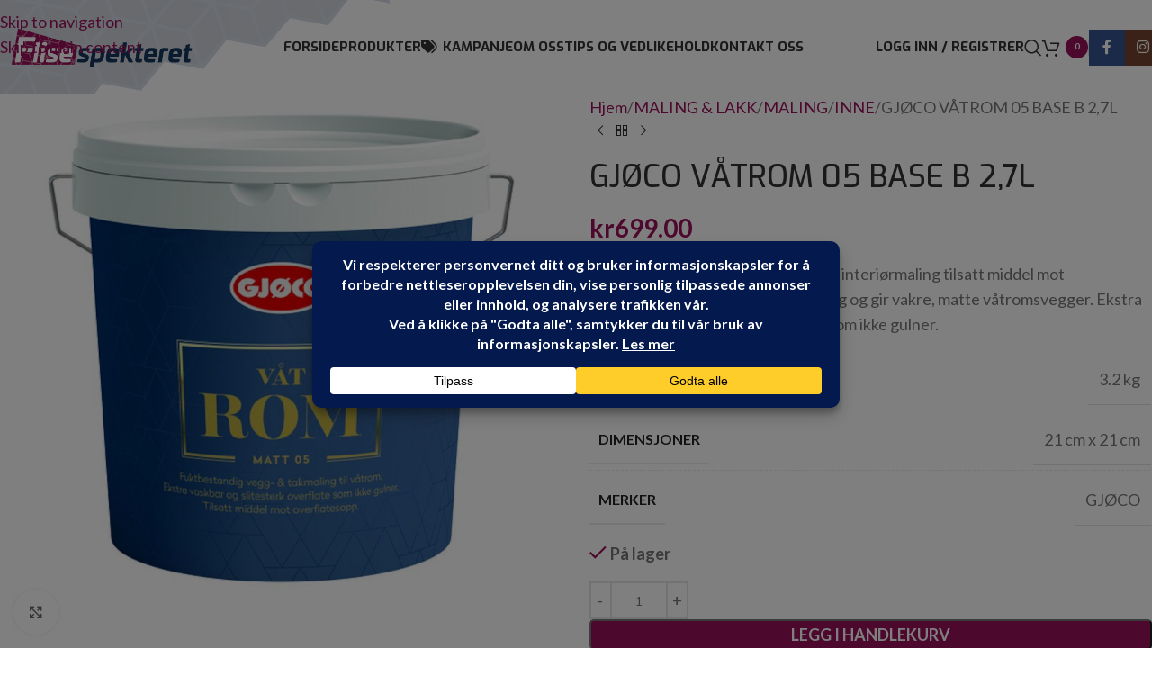

--- FILE ---
content_type: text/html; charset=UTF-8
request_url: https://flisespekteret.no/produkt/gjoco-vatrom-05-base-b-27l/
body_size: 35537
content:
<!DOCTYPE html>
<html lang="nb-NO">
<head>
	<meta charset="UTF-8">
	<link rel="profile" href="https://gmpg.org/xfn/11">
	<link rel="pingback" href="https://flisespekteret.no/xmlrpc.php">

	<meta name='robots' content='index, follow, max-image-preview:large, max-snippet:-1, max-video-preview:-1' />

	<!-- This site is optimized with the Yoast SEO plugin v26.7 - https://yoast.com/wordpress/plugins/seo/ -->
	<title>GJØCO VÅTROM 05 BASE B 2,7L | Flisespekteret</title>
	<meta name="description" content="Slitesterk, vanntynnet og matt akryl interiørmaling tilsatt middel mot overflatesopp. Den er fuktbestandig og gir vakre, matte våtromsvegger. Ekstra | GJØCO VÅTROM 05 BASE B 2,7L" />
	<link rel="canonical" href="https://flisespekteret.no/produkt/gjoco-vatrom-05-base-b-27l/" />
	<meta property="og:locale" content="nb_NO" />
	<meta property="og:type" content="article" />
	<meta property="og:title" content="GJØCO VÅTROM 05 BASE B 2,7L | Flisespekteret" />
	<meta property="og:description" content="Slitesterk, vanntynnet og matt akryl interiørmaling tilsatt middel mot overflatesopp. Den er fuktbestandig og gir vakre, matte våtromsvegger. Ekstra | GJØCO VÅTROM 05 BASE B 2,7L" />
	<meta property="og:url" content="https://flisespekteret.no/produkt/gjoco-vatrom-05-base-b-27l/" />
	<meta property="og:site_name" content="Flisespekteret" />
	<meta property="article:modified_time" content="2026-01-08T08:43:23+00:00" />
	<meta property="og:image" content="https://flisespekteret.no/wp-content/uploads/pckasse_upload/GJOCO-VATROM-05-BASE-B-27L_1718619443_66700d33a32ca.jpg" />
	<meta property="og:image:width" content="1000" />
	<meta property="og:image:height" content="1000" />
	<meta property="og:image:type" content="image/jpeg" />
	<meta name="twitter:card" content="summary_large_image" />
	<script type="application/ld+json" class="yoast-schema-graph">{"@context":"https://schema.org","@graph":[{"@type":"WebPage","@id":"https://flisespekteret.no/produkt/gjoco-vatrom-05-base-b-27l/","url":"https://flisespekteret.no/produkt/gjoco-vatrom-05-base-b-27l/","name":"GJØCO VÅTROM 05 BASE B 2,7L | Flisespekteret","isPartOf":{"@id":"https://flisespekteret.no/#website"},"primaryImageOfPage":{"@id":"https://flisespekteret.no/produkt/gjoco-vatrom-05-base-b-27l/#primaryimage"},"image":{"@id":"https://flisespekteret.no/produkt/gjoco-vatrom-05-base-b-27l/#primaryimage"},"thumbnailUrl":"https://flisespekteret.no/wp-content/uploads/pckasse_upload/GJOCO-VATROM-05-BASE-B-27L_1718619443_66700d33a32ca.jpg","datePublished":"2024-06-17T10:17:17+00:00","dateModified":"2026-01-08T08:43:23+00:00","description":"Slitesterk, vanntynnet og matt akryl interiørmaling tilsatt middel mot overflatesopp. Den er fuktbestandig og gir vakre, matte våtromsvegger. Ekstra | GJØCO VÅTROM 05 BASE B 2,7L","breadcrumb":{"@id":"https://flisespekteret.no/produkt/gjoco-vatrom-05-base-b-27l/#breadcrumb"},"inLanguage":"nb-NO","potentialAction":[{"@type":"ReadAction","target":["https://flisespekteret.no/produkt/gjoco-vatrom-05-base-b-27l/"]}]},{"@type":"ImageObject","inLanguage":"nb-NO","@id":"https://flisespekteret.no/produkt/gjoco-vatrom-05-base-b-27l/#primaryimage","url":"https://flisespekteret.no/wp-content/uploads/pckasse_upload/GJOCO-VATROM-05-BASE-B-27L_1718619443_66700d33a32ca.jpg","contentUrl":"https://flisespekteret.no/wp-content/uploads/pckasse_upload/GJOCO-VATROM-05-BASE-B-27L_1718619443_66700d33a32ca.jpg","width":1000,"height":1000},{"@type":"BreadcrumbList","@id":"https://flisespekteret.no/produkt/gjoco-vatrom-05-base-b-27l/#breadcrumb","itemListElement":[{"@type":"ListItem","position":1,"name":"Hjem","item":"https://flisespekteret.no/"},{"@type":"ListItem","position":2,"name":"Produkter","item":"https://flisespekteret.no/produkter/"},{"@type":"ListItem","position":3,"name":"GJØCO VÅTROM 05 BASE B 2,7L"}]},{"@type":"WebSite","@id":"https://flisespekteret.no/#website","url":"https://flisespekteret.no/","name":"Flisespekteret","description":"Flisespekteret","potentialAction":[{"@type":"SearchAction","target":{"@type":"EntryPoint","urlTemplate":"https://flisespekteret.no/?s={search_term_string}"},"query-input":{"@type":"PropertyValueSpecification","valueRequired":true,"valueName":"search_term_string"}}],"inLanguage":"nb-NO"}]}</script>
	<!-- / Yoast SEO plugin. -->


<link rel='dns-prefetch' href='//www.googletagmanager.com' />
<link rel='dns-prefetch' href='//fonts.googleapis.com' />
<link rel="alternate" type="application/rss+xml" title="Flisespekteret &raquo; strøm" href="https://flisespekteret.no/feed/" />
<link rel="alternate" title="oEmbed (JSON)" type="application/json+oembed" href="https://flisespekteret.no/wp-json/oembed/1.0/embed?url=https%3A%2F%2Fflisespekteret.no%2Fprodukt%2Fgjoco-vatrom-05-base-b-27l%2F" />
<link rel="alternate" title="oEmbed (XML)" type="text/xml+oembed" href="https://flisespekteret.no/wp-json/oembed/1.0/embed?url=https%3A%2F%2Fflisespekteret.no%2Fprodukt%2Fgjoco-vatrom-05-base-b-27l%2F&#038;format=xml" />
<script data-cfasync="false" data-wpfc-render="false">
		(function () {
			window.dataLayer = window.dataLayer || [];function gtag(){dataLayer.push(arguments);}

			// Set the developer ID.
			gtag('set', 'developer_id.dMmRkYz', true);

			// Set default consent state based on plugin settings.
			gtag('consent', 'default', {
				'ad_storage': 'denied',
				'analytics_storage': 'denied',
				'ad_user_data': 'denied',
				'ad_personalization': 'denied',
				'security_storage': 'granted',
				'functionality_storage': 'granted',
				'wait_for_update': 500,
			});
		})();
	</script><style id='wp-img-auto-sizes-contain-inline-css' type='text/css'>
img:is([sizes=auto i],[sizes^="auto," i]){contain-intrinsic-size:3000px 1500px}
/*# sourceURL=wp-img-auto-sizes-contain-inline-css */
</style>
<link rel='stylesheet' id='style1-css' href='https://flisespekteret.no/wp-content/plugins/dato%20og%20logo/relevant-logo.css?ver=6.9' type='text/css' media='all' />
<link rel='stylesheet' id='spq_style-css' href='https://flisespekteret.no/wp-content/plugins/smart-product-quantity/assets/css/frontend_styles.css?ver=1.0.8' type='text/css' media='all' />
<style id='woocommerce-inline-inline-css' type='text/css'>
.woocommerce form .form-row .required { visibility: visible; }
/*# sourceURL=woocommerce-inline-inline-css */
</style>
<link rel='stylesheet' id='child-style-css' href='https://flisespekteret.no/wp-content/themes/woodmart-child/style.css?ver=8.3.8' type='text/css' media='all' />
<link rel='stylesheet' id='dflip-style-css' href='https://flisespekteret.no/wp-content/plugins/3d-flipbook-dflip-lite/assets/css/dflip.min.css?ver=2.4.20' type='text/css' media='all' />
<link rel='stylesheet' id='pwb-styles-frontend-css' href='https://flisespekteret.no/wp-content/plugins/perfect-woocommerce-brands/build/frontend/css/style.css?ver=3.6.8' type='text/css' media='all' />
<link rel='stylesheet' id='yith_ywraq_frontend-css' href='https://flisespekteret.no/wp-content/plugins/yith-woocommerce-request-a-quote-premium/assets/css/ywraq-frontend.css?ver=4.39.0' type='text/css' media='all' />
<style id='yith_ywraq_frontend-inline-css' type='text/css'>
:root {
		--ywraq_layout_button_bg_color: #9a125b;
		--ywraq_layout_button_bg_color_hover: #7c0053;
		--ywraq_layout_button_border_color: #9a125b;
		--ywraq_layout_button_border_color_hover: #7c0053;
		--ywraq_layout_button_color: #fff;
		--ywraq_layout_button_color_hover: #fff;
		
		--ywraq_checkout_button_bg_color: #0066b4;
		--ywraq_checkout_button_bg_color_hover: #044a80;
		--ywraq_checkout_button_border_color: #0066b4;
		--ywraq_checkout_button_border_color_hover: #044a80;
		--ywraq_checkout_button_color: #ffffff;
		--ywraq_checkout_button_color_hover: #ffffff;
		
		--ywraq_accept_button_bg_color: #0066b4;
		--ywraq_accept_button_bg_color_hover: #044a80;
		--ywraq_accept_button_border_color: #0066b4;
		--ywraq_accept_button_border_color_hover: #044a80;
		--ywraq_accept_button_color: #ffffff;
		--ywraq_accept_button_color_hover: #ffffff;
		
		--ywraq_reject_button_bg_color: transparent;
		--ywraq_reject_button_bg_color_hover: #CC2B2B;
		--ywraq_reject_button_border_color: #CC2B2B;
		--ywraq_reject_button_border_color_hover: #CC2B2B;
		--ywraq_reject_button_color: #CC2B2B;
		--ywraq_reject_button_color_hover: #ffffff;
		}		

/*# sourceURL=yith_ywraq_frontend-inline-css */
</style>
<link rel='stylesheet' id='js_composer_front-css' href='https://flisespekteret.no/wp-content/uploads/2023/10/js_composer-1697186826.css?ver=8.3.8' type='text/css' media='all' />
<link rel='stylesheet' id='vc_font_awesome_5_shims-css' href='https://flisespekteret.no/wp-content/plugins/js_composer/assets/lib/vendor/dist/@fortawesome/fontawesome-free/css/v4-shims.min.css?ver=8.7.2' type='text/css' media='all' />
<link rel='stylesheet' id='vc_font_awesome_6-css' href='https://flisespekteret.no/wp-content/plugins/js_composer/assets/lib/vendor/dist/@fortawesome/fontawesome-free/css/all.min.css?ver=8.7.2' type='text/css' media='all' />
<link rel='stylesheet' id='wd-style-base-css' href='https://flisespekteret.no/wp-content/themes/woodmart/css/parts/base.min.css?ver=8.3.8' type='text/css' media='all' />
<link rel='stylesheet' id='wd-helpers-wpb-elem-css' href='https://flisespekteret.no/wp-content/themes/woodmart/css/parts/helpers-wpb-elem.min.css?ver=8.3.8' type='text/css' media='all' />
<link rel='stylesheet' id='wd-woo-yith-req-quote-css' href='https://flisespekteret.no/wp-content/themes/woodmart/css/parts/int-woo-yith-request-quote.min.css?ver=8.3.8' type='text/css' media='all' />
<link rel='stylesheet' id='wd-woo-mod-grid-css' href='https://flisespekteret.no/wp-content/themes/woodmart/css/parts/woo-mod-grid.min.css?ver=8.3.8' type='text/css' media='all' />
<link rel='stylesheet' id='wd-woo-mod-quantity-css' href='https://flisespekteret.no/wp-content/themes/woodmart/css/parts/woo-mod-quantity.min.css?ver=8.3.8' type='text/css' media='all' />
<link rel='stylesheet' id='wd-woo-mod-shop-table-css' href='https://flisespekteret.no/wp-content/themes/woodmart/css/parts/woo-mod-shop-table.min.css?ver=8.3.8' type='text/css' media='all' />
<link rel='stylesheet' id='wd-select2-css' href='https://flisespekteret.no/wp-content/themes/woodmart/css/parts/woo-lib-select2.min.css?ver=8.3.8' type='text/css' media='all' />
<link rel='stylesheet' id='wd-wpbakery-base-css' href='https://flisespekteret.no/wp-content/themes/woodmart/css/parts/int-wpb-base.min.css?ver=8.3.8' type='text/css' media='all' />
<link rel='stylesheet' id='wd-wpbakery-base-deprecated-css' href='https://flisespekteret.no/wp-content/themes/woodmart/css/parts/int-wpb-base-deprecated.min.css?ver=8.3.8' type='text/css' media='all' />
<link rel='stylesheet' id='wd-notices-fixed-css' href='https://flisespekteret.no/wp-content/themes/woodmart/css/parts/woo-opt-sticky-notices-old.min.css?ver=8.3.8' type='text/css' media='all' />
<link rel='stylesheet' id='wd-woocommerce-base-css' href='https://flisespekteret.no/wp-content/themes/woodmart/css/parts/woocommerce-base.min.css?ver=8.3.8' type='text/css' media='all' />
<link rel='stylesheet' id='wd-mod-star-rating-css' href='https://flisespekteret.no/wp-content/themes/woodmart/css/parts/mod-star-rating.min.css?ver=8.3.8' type='text/css' media='all' />
<link rel='stylesheet' id='wd-woocommerce-block-notices-css' href='https://flisespekteret.no/wp-content/themes/woodmart/css/parts/woo-mod-block-notices.min.css?ver=8.3.8' type='text/css' media='all' />
<link rel='stylesheet' id='wd-woo-single-prod-el-base-css' href='https://flisespekteret.no/wp-content/themes/woodmart/css/parts/woo-single-prod-el-base.min.css?ver=8.3.8' type='text/css' media='all' />
<link rel='stylesheet' id='wd-woo-mod-stock-status-css' href='https://flisespekteret.no/wp-content/themes/woodmart/css/parts/woo-mod-stock-status.min.css?ver=8.3.8' type='text/css' media='all' />
<link rel='stylesheet' id='wd-woo-mod-shop-attributes-css' href='https://flisespekteret.no/wp-content/themes/woodmart/css/parts/woo-mod-shop-attributes.min.css?ver=8.3.8' type='text/css' media='all' />
<link rel='stylesheet' id='wd-opt-carousel-disable-css' href='https://flisespekteret.no/wp-content/themes/woodmart/css/parts/opt-carousel-disable.min.css?ver=8.3.8' type='text/css' media='all' />
<link rel='stylesheet' id='wd-header-base-css' href='https://flisespekteret.no/wp-content/themes/woodmart/css/parts/header-base.min.css?ver=8.3.8' type='text/css' media='all' />
<link rel='stylesheet' id='wd-mod-tools-css' href='https://flisespekteret.no/wp-content/themes/woodmart/css/parts/mod-tools.min.css?ver=8.3.8' type='text/css' media='all' />
<link rel='stylesheet' id='wd-woo-mod-login-form-css' href='https://flisespekteret.no/wp-content/themes/woodmart/css/parts/woo-mod-login-form.min.css?ver=8.3.8' type='text/css' media='all' />
<link rel='stylesheet' id='wd-header-my-account-css' href='https://flisespekteret.no/wp-content/themes/woodmart/css/parts/header-el-my-account.min.css?ver=8.3.8' type='text/css' media='all' />
<link rel='stylesheet' id='wd-header-search-css' href='https://flisespekteret.no/wp-content/themes/woodmart/css/parts/header-el-search.min.css?ver=8.3.8' type='text/css' media='all' />
<link rel='stylesheet' id='wd-header-cart-side-css' href='https://flisespekteret.no/wp-content/themes/woodmart/css/parts/header-el-cart-side.min.css?ver=8.3.8' type='text/css' media='all' />
<link rel='stylesheet' id='wd-header-cart-css' href='https://flisespekteret.no/wp-content/themes/woodmart/css/parts/header-el-cart.min.css?ver=8.3.8' type='text/css' media='all' />
<link rel='stylesheet' id='wd-widget-shopping-cart-css' href='https://flisespekteret.no/wp-content/themes/woodmart/css/parts/woo-widget-shopping-cart.min.css?ver=8.3.8' type='text/css' media='all' />
<link rel='stylesheet' id='wd-widget-product-list-css' href='https://flisespekteret.no/wp-content/themes/woodmart/css/parts/woo-widget-product-list.min.css?ver=8.3.8' type='text/css' media='all' />
<link rel='stylesheet' id='wd-header-elements-base-css' href='https://flisespekteret.no/wp-content/themes/woodmart/css/parts/header-el-base.min.css?ver=8.3.8' type='text/css' media='all' />
<link rel='stylesheet' id='wd-social-icons-css' href='https://flisespekteret.no/wp-content/themes/woodmart/css/parts/el-social-icons.min.css?ver=8.3.8' type='text/css' media='all' />
<link rel='stylesheet' id='wd-social-icons-styles-css' href='https://flisespekteret.no/wp-content/themes/woodmart/css/parts/el-social-styles.min.css?ver=8.3.8' type='text/css' media='all' />
<link rel='stylesheet' id='wd-header-mobile-nav-dropdown-css' href='https://flisespekteret.no/wp-content/themes/woodmart/css/parts/header-el-mobile-nav-dropdown.min.css?ver=8.3.8' type='text/css' media='all' />
<link rel='stylesheet' id='wd-header-categories-nav-css' href='https://flisespekteret.no/wp-content/themes/woodmart/css/parts/header-el-category-nav.min.css?ver=8.3.8' type='text/css' media='all' />
<link rel='stylesheet' id='wd-mod-nav-vertical-css' href='https://flisespekteret.no/wp-content/themes/woodmart/css/parts/mod-nav-vertical.min.css?ver=8.3.8' type='text/css' media='all' />
<link rel='stylesheet' id='wd-mod-nav-vertical-design-default-css' href='https://flisespekteret.no/wp-content/themes/woodmart/css/parts/mod-nav-vertical-design-default.min.css?ver=8.3.8' type='text/css' media='all' />
<link rel='stylesheet' id='wd-page-title-css' href='https://flisespekteret.no/wp-content/themes/woodmart/css/parts/page-title.min.css?ver=8.3.8' type='text/css' media='all' />
<link rel='stylesheet' id='wd-woo-single-prod-predefined-css' href='https://flisespekteret.no/wp-content/themes/woodmart/css/parts/woo-single-prod-predefined.min.css?ver=8.3.8' type='text/css' media='all' />
<link rel='stylesheet' id='wd-woo-single-prod-and-quick-view-predefined-css' href='https://flisespekteret.no/wp-content/themes/woodmart/css/parts/woo-single-prod-and-quick-view-predefined.min.css?ver=8.3.8' type='text/css' media='all' />
<link rel='stylesheet' id='wd-woo-single-prod-el-tabs-predefined-css' href='https://flisespekteret.no/wp-content/themes/woodmart/css/parts/woo-single-prod-el-tabs-predefined.min.css?ver=8.3.8' type='text/css' media='all' />
<link rel='stylesheet' id='wd-woo-single-prod-el-gallery-css' href='https://flisespekteret.no/wp-content/themes/woodmart/css/parts/woo-single-prod-el-gallery.min.css?ver=8.3.8' type='text/css' media='all' />
<link rel='stylesheet' id='wd-swiper-css' href='https://flisespekteret.no/wp-content/themes/woodmart/css/parts/lib-swiper.min.css?ver=8.3.8' type='text/css' media='all' />
<link rel='stylesheet' id='wd-swiper-arrows-css' href='https://flisespekteret.no/wp-content/themes/woodmart/css/parts/lib-swiper-arrows.min.css?ver=8.3.8' type='text/css' media='all' />
<link rel='stylesheet' id='wd-photoswipe-css' href='https://flisespekteret.no/wp-content/themes/woodmart/css/parts/lib-photoswipe.min.css?ver=8.3.8' type='text/css' media='all' />
<link rel='stylesheet' id='wd-woo-single-prod-el-navigation-css' href='https://flisespekteret.no/wp-content/themes/woodmart/css/parts/woo-single-prod-el-navigation.min.css?ver=8.3.8' type='text/css' media='all' />
<link rel='stylesheet' id='wd-add-to-cart-popup-css' href='https://flisespekteret.no/wp-content/themes/woodmart/css/parts/woo-opt-add-to-cart-popup.min.css?ver=8.3.8' type='text/css' media='all' />
<link rel='stylesheet' id='wd-mfp-popup-css' href='https://flisespekteret.no/wp-content/themes/woodmart/css/parts/lib-magnific-popup.min.css?ver=8.3.8' type='text/css' media='all' />
<link rel='stylesheet' id='wd-mod-animations-transform-css' href='https://flisespekteret.no/wp-content/themes/woodmart/css/parts/mod-animations-transform.min.css?ver=8.3.8' type='text/css' media='all' />
<link rel='stylesheet' id='wd-mod-transform-css' href='https://flisespekteret.no/wp-content/themes/woodmart/css/parts/mod-transform.min.css?ver=8.3.8' type='text/css' media='all' />
<link rel='stylesheet' id='wd-tabs-css' href='https://flisespekteret.no/wp-content/themes/woodmart/css/parts/el-tabs.min.css?ver=8.3.8' type='text/css' media='all' />
<link rel='stylesheet' id='wd-woo-single-prod-el-tabs-opt-layout-tabs-css' href='https://flisespekteret.no/wp-content/themes/woodmart/css/parts/woo-single-prod-el-tabs-opt-layout-tabs.min.css?ver=8.3.8' type='text/css' media='all' />
<link rel='stylesheet' id='wd-accordion-css' href='https://flisespekteret.no/wp-content/themes/woodmart/css/parts/el-accordion.min.css?ver=8.3.8' type='text/css' media='all' />
<link rel='stylesheet' id='wd-accordion-elem-wpb-css' href='https://flisespekteret.no/wp-content/themes/woodmart/css/parts/el-accordion-wpb-elem.min.css?ver=8.3.8' type='text/css' media='all' />
<link rel='stylesheet' id='wd-product-loop-css' href='https://flisespekteret.no/wp-content/themes/woodmart/css/parts/woo-product-loop.min.css?ver=8.3.8' type='text/css' media='all' />
<link rel='stylesheet' id='wd-product-loop-quick-css' href='https://flisespekteret.no/wp-content/themes/woodmart/css/parts/woo-product-loop-quick.min.css?ver=8.3.8' type='text/css' media='all' />
<link rel='stylesheet' id='wd-woo-mod-add-btn-replace-css' href='https://flisespekteret.no/wp-content/themes/woodmart/css/parts/woo-mod-add-btn-replace.min.css?ver=8.3.8' type='text/css' media='all' />
<link rel='stylesheet' id='wd-woo-opt-title-limit-css' href='https://flisespekteret.no/wp-content/themes/woodmart/css/parts/woo-opt-title-limit.min.css?ver=8.3.8' type='text/css' media='all' />
<link rel='stylesheet' id='wd-swiper-pagin-css' href='https://flisespekteret.no/wp-content/themes/woodmart/css/parts/lib-swiper-pagin.min.css?ver=8.3.8' type='text/css' media='all' />
<link rel='stylesheet' id='wd-footer-base-css' href='https://flisespekteret.no/wp-content/themes/woodmart/css/parts/footer-base.min.css?ver=8.3.8' type='text/css' media='all' />
<link rel='stylesheet' id='wd-header-search-fullscreen-css' href='https://flisespekteret.no/wp-content/themes/woodmart/css/parts/header-el-search-fullscreen-general.min.css?ver=8.3.8' type='text/css' media='all' />
<link rel='stylesheet' id='wd-header-search-fullscreen-1-css' href='https://flisespekteret.no/wp-content/themes/woodmart/css/parts/header-el-search-fullscreen-1.min.css?ver=8.3.8' type='text/css' media='all' />
<link rel='stylesheet' id='wd-wd-search-form-css' href='https://flisespekteret.no/wp-content/themes/woodmart/css/parts/wd-search-form.min.css?ver=8.3.8' type='text/css' media='all' />
<link rel='stylesheet' id='wd-wd-search-results-css' href='https://flisespekteret.no/wp-content/themes/woodmart/css/parts/wd-search-results.min.css?ver=8.3.8' type='text/css' media='all' />
<link rel='stylesheet' id='wd-wd-search-dropdown-css' href='https://flisespekteret.no/wp-content/themes/woodmart/css/parts/wd-search-dropdown.min.css?ver=8.3.8' type='text/css' media='all' />
<link rel='stylesheet' id='wd-header-my-account-sidebar-css' href='https://flisespekteret.no/wp-content/themes/woodmart/css/parts/header-el-my-account-sidebar.min.css?ver=8.3.8' type='text/css' media='all' />
<link rel='stylesheet' id='wd-widget-product-cat-css' href='https://flisespekteret.no/wp-content/themes/woodmart/css/parts/woo-widget-product-cat.min.css?ver=8.3.8' type='text/css' media='all' />
<link rel='stylesheet' id='xts-style-theme_settings_default-css' href='https://flisespekteret.no/wp-content/uploads/2026/01/xts-theme_settings_default-1768303840.css?ver=8.3.8' type='text/css' media='all' />
<link rel='stylesheet' id='xts-google-fonts-css' href='https://fonts.googleapis.com/css?family=Lato%3A400%2C700%7CExo%3A400%2C600%2C500%2C700&#038;ver=8.3.8' type='text/css' media='all' />
<script type="text/javascript" id="woocommerce-google-analytics-integration-gtag-js-after">
/* <![CDATA[ */
/* Google Analytics for WooCommerce (gtag.js) */
					window.dataLayer = window.dataLayer || [];
					function gtag(){dataLayer.push(arguments);}
					// Set up default consent state.
					for ( const mode of [] || [] ) {
						gtag( "consent", "default", { "wait_for_update": 500, ...mode } );
					}
					gtag("js", new Date());
					gtag("set", "developer_id.dOGY3NW", true);
					gtag("config", "G-NL78WSV5BE", {"track_404":true,"allow_google_signals":true,"logged_in":false,"linker":{"domains":[],"allow_incoming":false},"custom_map":{"dimension1":"logged_in"}});
//# sourceURL=woocommerce-google-analytics-integration-gtag-js-after
/* ]]> */
</script>
<script type="text/javascript" src="https://flisespekteret.no/wp-includes/js/jquery/jquery.min.js?ver=3.7.1" id="jquery-core-js"></script>
<script type="text/javascript" src="https://flisespekteret.no/wp-content/plugins/woocommerce/assets/js/jquery-blockui/jquery.blockUI.min.js?ver=2.7.0-wc.10.4.3" id="wc-jquery-blockui-js" data-wp-strategy="defer"></script>
<script type="text/javascript" id="wc-add-to-cart-js-extra">
/* <![CDATA[ */
var wc_add_to_cart_params = {"ajax_url":"/wp-admin/admin-ajax.php","wc_ajax_url":"/?wc-ajax=%%endpoint%%","i18n_view_cart":"Vis handlekurv","cart_url":"https://flisespekteret.no/handlekurv/","is_cart":"","cart_redirect_after_add":"no"};
//# sourceURL=wc-add-to-cart-js-extra
/* ]]> */
</script>
<script type="text/javascript" src="https://flisespekteret.no/wp-content/plugins/woocommerce/assets/js/frontend/add-to-cart.min.js?ver=10.4.3" id="wc-add-to-cart-js" data-wp-strategy="defer"></script>
<script type="text/javascript" src="https://flisespekteret.no/wp-content/plugins/woocommerce/assets/js/zoom/jquery.zoom.min.js?ver=1.7.21-wc.10.4.3" id="wc-zoom-js" defer="defer" data-wp-strategy="defer"></script>
<script type="text/javascript" id="wc-single-product-js-extra">
/* <![CDATA[ */
var wc_single_product_params = {"i18n_required_rating_text":"Vennligst velg en vurdering","i18n_rating_options":["1 av 5 stjerner","2 av 5 stjerner","3 av 5 stjerner","4 av 5 stjerner","5 av 5 stjerner"],"i18n_product_gallery_trigger_text":"Se bildegalleri i fullskjerm","review_rating_required":"yes","flexslider":{"rtl":false,"animation":"slide","smoothHeight":true,"directionNav":false,"controlNav":"thumbnails","slideshow":false,"animationSpeed":500,"animationLoop":false,"allowOneSlide":false},"zoom_enabled":"","zoom_options":[],"photoswipe_enabled":"","photoswipe_options":{"shareEl":false,"closeOnScroll":false,"history":false,"hideAnimationDuration":0,"showAnimationDuration":0},"flexslider_enabled":""};
//# sourceURL=wc-single-product-js-extra
/* ]]> */
</script>
<script type="text/javascript" src="https://flisespekteret.no/wp-content/plugins/woocommerce/assets/js/frontend/single-product.min.js?ver=10.4.3" id="wc-single-product-js" defer="defer" data-wp-strategy="defer"></script>
<script type="text/javascript" src="https://flisespekteret.no/wp-content/plugins/woocommerce/assets/js/js-cookie/js.cookie.min.js?ver=2.1.4-wc.10.4.3" id="wc-js-cookie-js" defer="defer" data-wp-strategy="defer"></script>
<script type="text/javascript" id="woocommerce-js-extra">
/* <![CDATA[ */
var woocommerce_params = {"ajax_url":"/wp-admin/admin-ajax.php","wc_ajax_url":"/?wc-ajax=%%endpoint%%","i18n_password_show":"Vis passord","i18n_password_hide":"Skjul passord"};
//# sourceURL=woocommerce-js-extra
/* ]]> */
</script>
<script type="text/javascript" src="https://flisespekteret.no/wp-content/plugins/woocommerce/assets/js/frontend/woocommerce.min.js?ver=10.4.3" id="woocommerce-js" defer="defer" data-wp-strategy="defer"></script>
<script type="text/javascript" src="https://flisespekteret.no/wp-content/plugins/js_composer/assets/js/vendors/woocommerce-add-to-cart.js?ver=8.7.2" id="vc_woocommerce-add-to-cart-js-js"></script>
<script type="text/javascript" src="https://flisespekteret.no/wp-content/themes/woodmart/js/libs/device.min.js?ver=8.3.8" id="wd-device-library-js"></script>
<script type="text/javascript" src="https://flisespekteret.no/wp-content/themes/woodmart/js/scripts/global/scrollBar.min.js?ver=8.3.8" id="wd-scrollbar-js"></script>
<script></script><link rel="https://api.w.org/" href="https://flisespekteret.no/wp-json/" /><link rel="alternate" title="JSON" type="application/json" href="https://flisespekteret.no/wp-json/wp/v2/product/39284" /><link rel="EditURI" type="application/rsd+xml" title="RSD" href="https://flisespekteret.no/xmlrpc.php?rsd" />
<meta name="generator" content="WordPress 6.9" />
<meta name="generator" content="WooCommerce 10.4.3" />
<link rel='shortlink' href='https://flisespekteret.no/?p=39284' />
<!-- Google Tag Manager -->
<script>(function(w,d,s,l,i){w[l]=w[l]||[];w[l].push({'gtm.start':
new Date().getTime(),event:'gtm.js'});var f=d.getElementsByTagName(s)[0],
j=d.createElement(s),dl=l!='dataLayer'?'&l='+l:'';j.async=true;j.src=
'https://www.googletagmanager.com/gtm.js?id='+i+dl;f.parentNode.insertBefore(j,f);
})(window,document,'script','dataLayer','GTM-N56KP8GX');</script>
<!-- End Google Tag Manager -->

<script>
jQuery(function(e){let t=window.matchMedia("(max-width: 768px)");t.matches||function e(){let t="see-more-clicked",n=document.getElementsByTagName("html")[0].getAttribute("lang");("en-US"===n||"en-GB"===n)&&(seeMoreText="... read more");let l={},c=document.querySelectorAll('a[href^="tel"]');c.forEach(function(e){(function e(t){let n="... se mer",c=document.getElementsByTagName("html")[0].getAttribute("lang");("en-US"===c||"en-GB"===c)&&(n="... read more");let i=t.textContent,o=i.slice(0,i.length-4);o+=n,t.textContent=o,l[t.href]=i})(e),e.addEventListener("click",function(n){e.classList.contains(t)||(event.preventDefault(),e.textContent=l[e.href],e.classList.add(t))})})}()});
</script>

<script>jQuery(function(f){f(".google-maps-overlay-click-track").click((function(){gtag("event","google_maps_klikk",{event_category:"google_maps"})}));})</script>					<meta name="viewport" content="width=device-width, initial-scale=1.0, maximum-scale=1.0, user-scalable=no">
										<noscript><style>.woocommerce-product-gallery{ opacity: 1 !important; }</style></noscript>
	<meta name="generator" content="Powered by WPBakery Page Builder - drag and drop page builder for WordPress."/>
<link rel="icon" href="https://flisespekteret.no/wp-content/uploads/2019/06/cropped-new_fav1-32x32.png" sizes="32x32" />
<link rel="icon" href="https://flisespekteret.no/wp-content/uploads/2019/06/cropped-new_fav1-192x192.png" sizes="192x192" />
<link rel="apple-touch-icon" href="https://flisespekteret.no/wp-content/uploads/2019/06/cropped-new_fav1-180x180.png" />
<meta name="msapplication-TileImage" content="https://flisespekteret.no/wp-content/uploads/2019/06/cropped-new_fav1-270x270.png" />
<style>
		
		</style><noscript><style> .wpb_animate_when_almost_visible { opacity: 1; }</style></noscript>			<style id="wd-style-header_249529-css" data-type="wd-style-header_249529">
				:root{
	--wd-top-bar-h: .00001px;
	--wd-top-bar-sm-h: .00001px;
	--wd-top-bar-sticky-h: .00001px;
	--wd-top-bar-brd-w: .00001px;

	--wd-header-general-h: 105px;
	--wd-header-general-sm-h: 60px;
	--wd-header-general-sticky-h: 60px;
	--wd-header-general-brd-w: .00001px;

	--wd-header-bottom-h: .00001px;
	--wd-header-bottom-sm-h: .00001px;
	--wd-header-bottom-sticky-h: .00001px;
	--wd-header-bottom-brd-w: .00001px;

	--wd-header-clone-h: .00001px;

	--wd-header-brd-w: calc(var(--wd-top-bar-brd-w) + var(--wd-header-general-brd-w) + var(--wd-header-bottom-brd-w));
	--wd-header-h: calc(var(--wd-top-bar-h) + var(--wd-header-general-h) + var(--wd-header-bottom-h) + var(--wd-header-brd-w));
	--wd-header-sticky-h: calc(var(--wd-top-bar-sticky-h) + var(--wd-header-general-sticky-h) + var(--wd-header-bottom-sticky-h) + var(--wd-header-clone-h) + var(--wd-header-brd-w));
	--wd-header-sm-h: calc(var(--wd-top-bar-sm-h) + var(--wd-header-general-sm-h) + var(--wd-header-bottom-sm-h) + var(--wd-header-brd-w));
}


.whb-sticked .whb-general-header .wd-dropdown:not(.sub-sub-menu) {
	margin-top: 9px;
}

.whb-sticked .whb-general-header .wd-dropdown:not(.sub-sub-menu):after {
	height: 20px;
}






		
.whb-top-bar {
	background-color: rgba(0, 0, 0, 1);
}

.whb-general-header {
	background-color: rgba(255, 255, 255, 1);background-image: url(https://flisespekteret.no/wp-content/uploads/2019/09/blaa_storre_gjennom.png);background-size: cover;background-position: left top;background-repeat: no-repeat;border-bottom-width: 0px;border-bottom-style: solid;
}

.whb-header-bottom {
	background-color: rgba(154, 18, 91, 1);border-bottom-width: 0px;border-bottom-style: solid;
}
			</style>
			<style id='global-styles-inline-css' type='text/css'>
:root{--wp--preset--aspect-ratio--square: 1;--wp--preset--aspect-ratio--4-3: 4/3;--wp--preset--aspect-ratio--3-4: 3/4;--wp--preset--aspect-ratio--3-2: 3/2;--wp--preset--aspect-ratio--2-3: 2/3;--wp--preset--aspect-ratio--16-9: 16/9;--wp--preset--aspect-ratio--9-16: 9/16;--wp--preset--color--black: #000000;--wp--preset--color--cyan-bluish-gray: #abb8c3;--wp--preset--color--white: #ffffff;--wp--preset--color--pale-pink: #f78da7;--wp--preset--color--vivid-red: #cf2e2e;--wp--preset--color--luminous-vivid-orange: #ff6900;--wp--preset--color--luminous-vivid-amber: #fcb900;--wp--preset--color--light-green-cyan: #7bdcb5;--wp--preset--color--vivid-green-cyan: #00d084;--wp--preset--color--pale-cyan-blue: #8ed1fc;--wp--preset--color--vivid-cyan-blue: #0693e3;--wp--preset--color--vivid-purple: #9b51e0;--wp--preset--gradient--vivid-cyan-blue-to-vivid-purple: linear-gradient(135deg,rgb(6,147,227) 0%,rgb(155,81,224) 100%);--wp--preset--gradient--light-green-cyan-to-vivid-green-cyan: linear-gradient(135deg,rgb(122,220,180) 0%,rgb(0,208,130) 100%);--wp--preset--gradient--luminous-vivid-amber-to-luminous-vivid-orange: linear-gradient(135deg,rgb(252,185,0) 0%,rgb(255,105,0) 100%);--wp--preset--gradient--luminous-vivid-orange-to-vivid-red: linear-gradient(135deg,rgb(255,105,0) 0%,rgb(207,46,46) 100%);--wp--preset--gradient--very-light-gray-to-cyan-bluish-gray: linear-gradient(135deg,rgb(238,238,238) 0%,rgb(169,184,195) 100%);--wp--preset--gradient--cool-to-warm-spectrum: linear-gradient(135deg,rgb(74,234,220) 0%,rgb(151,120,209) 20%,rgb(207,42,186) 40%,rgb(238,44,130) 60%,rgb(251,105,98) 80%,rgb(254,248,76) 100%);--wp--preset--gradient--blush-light-purple: linear-gradient(135deg,rgb(255,206,236) 0%,rgb(152,150,240) 100%);--wp--preset--gradient--blush-bordeaux: linear-gradient(135deg,rgb(254,205,165) 0%,rgb(254,45,45) 50%,rgb(107,0,62) 100%);--wp--preset--gradient--luminous-dusk: linear-gradient(135deg,rgb(255,203,112) 0%,rgb(199,81,192) 50%,rgb(65,88,208) 100%);--wp--preset--gradient--pale-ocean: linear-gradient(135deg,rgb(255,245,203) 0%,rgb(182,227,212) 50%,rgb(51,167,181) 100%);--wp--preset--gradient--electric-grass: linear-gradient(135deg,rgb(202,248,128) 0%,rgb(113,206,126) 100%);--wp--preset--gradient--midnight: linear-gradient(135deg,rgb(2,3,129) 0%,rgb(40,116,252) 100%);--wp--preset--font-size--small: 13px;--wp--preset--font-size--medium: 20px;--wp--preset--font-size--large: 36px;--wp--preset--font-size--x-large: 42px;--wp--preset--spacing--20: 0.44rem;--wp--preset--spacing--30: 0.67rem;--wp--preset--spacing--40: 1rem;--wp--preset--spacing--50: 1.5rem;--wp--preset--spacing--60: 2.25rem;--wp--preset--spacing--70: 3.38rem;--wp--preset--spacing--80: 5.06rem;--wp--preset--shadow--natural: 6px 6px 9px rgba(0, 0, 0, 0.2);--wp--preset--shadow--deep: 12px 12px 50px rgba(0, 0, 0, 0.4);--wp--preset--shadow--sharp: 6px 6px 0px rgba(0, 0, 0, 0.2);--wp--preset--shadow--outlined: 6px 6px 0px -3px rgb(255, 255, 255), 6px 6px rgb(0, 0, 0);--wp--preset--shadow--crisp: 6px 6px 0px rgb(0, 0, 0);}:where(body) { margin: 0; }.wp-site-blocks > .alignleft { float: left; margin-right: 2em; }.wp-site-blocks > .alignright { float: right; margin-left: 2em; }.wp-site-blocks > .aligncenter { justify-content: center; margin-left: auto; margin-right: auto; }:where(.is-layout-flex){gap: 0.5em;}:where(.is-layout-grid){gap: 0.5em;}.is-layout-flow > .alignleft{float: left;margin-inline-start: 0;margin-inline-end: 2em;}.is-layout-flow > .alignright{float: right;margin-inline-start: 2em;margin-inline-end: 0;}.is-layout-flow > .aligncenter{margin-left: auto !important;margin-right: auto !important;}.is-layout-constrained > .alignleft{float: left;margin-inline-start: 0;margin-inline-end: 2em;}.is-layout-constrained > .alignright{float: right;margin-inline-start: 2em;margin-inline-end: 0;}.is-layout-constrained > .aligncenter{margin-left: auto !important;margin-right: auto !important;}.is-layout-constrained > :where(:not(.alignleft):not(.alignright):not(.alignfull)){margin-left: auto !important;margin-right: auto !important;}body .is-layout-flex{display: flex;}.is-layout-flex{flex-wrap: wrap;align-items: center;}.is-layout-flex > :is(*, div){margin: 0;}body .is-layout-grid{display: grid;}.is-layout-grid > :is(*, div){margin: 0;}body{padding-top: 0px;padding-right: 0px;padding-bottom: 0px;padding-left: 0px;}a:where(:not(.wp-element-button)){text-decoration: none;}:root :where(.wp-element-button, .wp-block-button__link){background-color: #32373c;border-width: 0;color: #fff;font-family: inherit;font-size: inherit;font-style: inherit;font-weight: inherit;letter-spacing: inherit;line-height: inherit;padding-top: calc(0.667em + 2px);padding-right: calc(1.333em + 2px);padding-bottom: calc(0.667em + 2px);padding-left: calc(1.333em + 2px);text-decoration: none;text-transform: inherit;}.has-black-color{color: var(--wp--preset--color--black) !important;}.has-cyan-bluish-gray-color{color: var(--wp--preset--color--cyan-bluish-gray) !important;}.has-white-color{color: var(--wp--preset--color--white) !important;}.has-pale-pink-color{color: var(--wp--preset--color--pale-pink) !important;}.has-vivid-red-color{color: var(--wp--preset--color--vivid-red) !important;}.has-luminous-vivid-orange-color{color: var(--wp--preset--color--luminous-vivid-orange) !important;}.has-luminous-vivid-amber-color{color: var(--wp--preset--color--luminous-vivid-amber) !important;}.has-light-green-cyan-color{color: var(--wp--preset--color--light-green-cyan) !important;}.has-vivid-green-cyan-color{color: var(--wp--preset--color--vivid-green-cyan) !important;}.has-pale-cyan-blue-color{color: var(--wp--preset--color--pale-cyan-blue) !important;}.has-vivid-cyan-blue-color{color: var(--wp--preset--color--vivid-cyan-blue) !important;}.has-vivid-purple-color{color: var(--wp--preset--color--vivid-purple) !important;}.has-black-background-color{background-color: var(--wp--preset--color--black) !important;}.has-cyan-bluish-gray-background-color{background-color: var(--wp--preset--color--cyan-bluish-gray) !important;}.has-white-background-color{background-color: var(--wp--preset--color--white) !important;}.has-pale-pink-background-color{background-color: var(--wp--preset--color--pale-pink) !important;}.has-vivid-red-background-color{background-color: var(--wp--preset--color--vivid-red) !important;}.has-luminous-vivid-orange-background-color{background-color: var(--wp--preset--color--luminous-vivid-orange) !important;}.has-luminous-vivid-amber-background-color{background-color: var(--wp--preset--color--luminous-vivid-amber) !important;}.has-light-green-cyan-background-color{background-color: var(--wp--preset--color--light-green-cyan) !important;}.has-vivid-green-cyan-background-color{background-color: var(--wp--preset--color--vivid-green-cyan) !important;}.has-pale-cyan-blue-background-color{background-color: var(--wp--preset--color--pale-cyan-blue) !important;}.has-vivid-cyan-blue-background-color{background-color: var(--wp--preset--color--vivid-cyan-blue) !important;}.has-vivid-purple-background-color{background-color: var(--wp--preset--color--vivid-purple) !important;}.has-black-border-color{border-color: var(--wp--preset--color--black) !important;}.has-cyan-bluish-gray-border-color{border-color: var(--wp--preset--color--cyan-bluish-gray) !important;}.has-white-border-color{border-color: var(--wp--preset--color--white) !important;}.has-pale-pink-border-color{border-color: var(--wp--preset--color--pale-pink) !important;}.has-vivid-red-border-color{border-color: var(--wp--preset--color--vivid-red) !important;}.has-luminous-vivid-orange-border-color{border-color: var(--wp--preset--color--luminous-vivid-orange) !important;}.has-luminous-vivid-amber-border-color{border-color: var(--wp--preset--color--luminous-vivid-amber) !important;}.has-light-green-cyan-border-color{border-color: var(--wp--preset--color--light-green-cyan) !important;}.has-vivid-green-cyan-border-color{border-color: var(--wp--preset--color--vivid-green-cyan) !important;}.has-pale-cyan-blue-border-color{border-color: var(--wp--preset--color--pale-cyan-blue) !important;}.has-vivid-cyan-blue-border-color{border-color: var(--wp--preset--color--vivid-cyan-blue) !important;}.has-vivid-purple-border-color{border-color: var(--wp--preset--color--vivid-purple) !important;}.has-vivid-cyan-blue-to-vivid-purple-gradient-background{background: var(--wp--preset--gradient--vivid-cyan-blue-to-vivid-purple) !important;}.has-light-green-cyan-to-vivid-green-cyan-gradient-background{background: var(--wp--preset--gradient--light-green-cyan-to-vivid-green-cyan) !important;}.has-luminous-vivid-amber-to-luminous-vivid-orange-gradient-background{background: var(--wp--preset--gradient--luminous-vivid-amber-to-luminous-vivid-orange) !important;}.has-luminous-vivid-orange-to-vivid-red-gradient-background{background: var(--wp--preset--gradient--luminous-vivid-orange-to-vivid-red) !important;}.has-very-light-gray-to-cyan-bluish-gray-gradient-background{background: var(--wp--preset--gradient--very-light-gray-to-cyan-bluish-gray) !important;}.has-cool-to-warm-spectrum-gradient-background{background: var(--wp--preset--gradient--cool-to-warm-spectrum) !important;}.has-blush-light-purple-gradient-background{background: var(--wp--preset--gradient--blush-light-purple) !important;}.has-blush-bordeaux-gradient-background{background: var(--wp--preset--gradient--blush-bordeaux) !important;}.has-luminous-dusk-gradient-background{background: var(--wp--preset--gradient--luminous-dusk) !important;}.has-pale-ocean-gradient-background{background: var(--wp--preset--gradient--pale-ocean) !important;}.has-electric-grass-gradient-background{background: var(--wp--preset--gradient--electric-grass) !important;}.has-midnight-gradient-background{background: var(--wp--preset--gradient--midnight) !important;}.has-small-font-size{font-size: var(--wp--preset--font-size--small) !important;}.has-medium-font-size{font-size: var(--wp--preset--font-size--medium) !important;}.has-large-font-size{font-size: var(--wp--preset--font-size--large) !important;}.has-x-large-font-size{font-size: var(--wp--preset--font-size--x-large) !important;}
/*# sourceURL=global-styles-inline-css */
</style>
<link rel='stylesheet' id='vc_material-css' href='https://flisespekteret.no/wp-content/plugins/js_composer/assets/css/lib/vc-material/vc_material.min.css?ver=8.7.2' type='text/css' media='all' />
</head>

<body class="wp-singular product-template-default single single-product postid-39284 wp-theme-woodmart wp-child-theme-woodmart-child theme-woodmart woocommerce woocommerce-page woocommerce-no-js wrapper-wide  categories-accordion-on woodmart-ajax-shop-on notifications-sticky wpb-js-composer js-comp-ver-8.7.2 vc_responsive">
			<!-- Google Tag Manager (noscript) -->
<noscript><iframe src=https://www.googletagmanager.com/ns.html?id=GTM-N56KP8GXheight="0" width="0" style="display:none;visibility:hidden"></iframe></noscript>
<!-- End Google Tag Manager (noscript) --><script type="text/javascript" id="wd-flicker-fix">// Flicker fix.</script>		<div class="wd-skip-links">
								<a href="#menu-meny" class="wd-skip-navigation btn">
						Skip to navigation					</a>
								<a href="#main-content" class="wd-skip-content btn">
				Skip to main content			</a>
		</div>
			
	
	<div class="wd-page-wrapper website-wrapper">
									<header class="whb-header whb-header_249529 whb-sticky-shadow whb-scroll-stick whb-sticky-real">
					<div class="whb-main-header">
	
<div class="whb-row whb-general-header whb-sticky-row whb-with-bg whb-without-border whb-color-dark whb-flex-flex-middle">
	<div class="container">
		<div class="whb-flex-row whb-general-header-inner">
			<div class="whb-column whb-col-left whb-column8 whb-visible-lg">
	<div class="site-logo whb-gs8bcnxektjsro21n657 wd-switch-logo">
	<a href="https://flisespekteret.no/" class="wd-logo wd-main-logo" rel="home" aria-label="Site logo">
		<img src="https://flisespekteret.no/wp-content/uploads/2019/06/logo1.png" alt="Flisespekteret" style="max-width: 245px;" loading="lazy" />	</a>
					<a href="https://flisespekteret.no/" class="wd-logo wd-sticky-logo" rel="home">
			<img src="https://flisespekteret.no/wp-content/uploads/2019/06/logo1.png" alt="Flisespekteret" style="max-width: 245px;" />		</a>
	</div>
</div>
<div class="whb-column whb-col-center whb-column9 whb-visible-lg">
	<nav class="wd-header-nav wd-header-main-nav text-center wd-design-1 whb-p2ohnqzt7vyqtiguoc50" role="navigation" aria-label="Main navigation">
	<ul id="menu-meny" class="menu wd-nav wd-nav-header wd-nav-main wd-style-default wd-gap-s"><li id="menu-item-681" class="menu-item menu-item-type-post_type menu-item-object-page menu-item-home menu-item-681 item-level-0 menu-simple-dropdown wd-event-hover" ><a href="https://flisespekteret.no/" class="woodmart-nav-link"><span class="nav-link-text">Forside</span></a></li>
<li id="menu-item-3787" class="menu-item menu-item-type-post_type menu-item-object-page menu-item-has-children current_page_parent menu-item-3787 item-level-0 menu-simple-dropdown wd-event-hover" ><a href="https://flisespekteret.no/produkter/" class="woodmart-nav-link"><span class="nav-link-text">Produkter</span></a><div class="color-scheme-dark wd-design-default wd-dropdown-menu wd-dropdown"><div class="container wd-entry-content">
<ul class="wd-sub-menu color-scheme-dark">
	<li id="menu-item-14498" class="menu-item menu-item-type-taxonomy menu-item-object-product_cat menu-item-14498 item-level-1 wd-event-hover" ><a href="https://flisespekteret.no/produkter/fliser/" class="woodmart-nav-link">FLISER</a></li>
	<li id="menu-item-14496" class="menu-item menu-item-type-taxonomy menu-item-object-product_cat menu-item-14496 item-level-1 wd-event-hover" ><a href="https://flisespekteret.no/produkter/lim-verktoy/" class="woodmart-nav-link">LIM &amp; VERKTØY</a></li>
	<li id="menu-item-17415" class="menu-item menu-item-type-taxonomy menu-item-object-product_cat menu-item-17415 item-level-1 wd-event-hover" ><a href="https://flisespekteret.no/produkter/laminat-parkett/" class="woodmart-nav-link">LAMINAT &amp; PARKETT</a></li>
	<li id="menu-item-38695" class="menu-item menu-item-type-taxonomy menu-item-object-product_cat current-product-ancestor current-menu-parent current-product-parent menu-item-38695 item-level-1 wd-event-hover" ><a href="https://flisespekteret.no/produkter/maling-lakk/" class="woodmart-nav-link">MALING &amp; LAKK</a></li>
	<li id="menu-item-14497" class="menu-item menu-item-type-taxonomy menu-item-object-product_cat menu-item-14497 item-level-1 wd-event-hover" ><a href="https://flisespekteret.no/produkter/panelplater/" class="woodmart-nav-link">PANELPLATER</a></li>
	<li id="menu-item-17416" class="menu-item menu-item-type-taxonomy menu-item-object-product_cat menu-item-17416 item-level-1 wd-event-hover" ><a href="https://flisespekteret.no/produkter/baderomsmobler/" class="woodmart-nav-link">BADEROMSMØBLER</a></li>
	<li id="menu-item-39849" class="menu-item menu-item-type-taxonomy menu-item-object-product_cat menu-item-39849 item-level-1 wd-event-hover" ><a href="https://flisespekteret.no/produkter/noken-baderom/" class="woodmart-nav-link">NOKEN BADEROM</a></li>
	<li id="menu-item-27205" class="menu-item menu-item-type-taxonomy menu-item-object-product_cat menu-item-27205 item-level-1 wd-event-hover" ><a href="https://flisespekteret.no/produkter/hus-hjem/" class="woodmart-nav-link">HUS &amp; HJEM</a></li>
	<li id="menu-item-27206" class="menu-item menu-item-type-taxonomy menu-item-object-product_cat menu-item-27206 item-level-1 wd-event-hover" ><a href="https://flisespekteret.no/produkter/outlet/" class="woodmart-nav-link">OUTLET</a></li>
	<li id="menu-item-38687" class="menu-item menu-item-type-post_type menu-item-object-page menu-item-38687 item-level-1 wd-event-hover" ><a href="https://flisespekteret.no/kampanje/" class="woodmart-nav-link"><span class="wd-nav-icon fa fa-fa-solid fa-tags"></span>KAMPANJE</a></li>
</ul>
</div>
</div>
</li>
<li id="menu-item-38693" class="menu-item menu-item-type-post_type menu-item-object-page menu-item-38693 item-level-0 menu-simple-dropdown wd-event-hover" ><a href="https://flisespekteret.no/kampanje/" class="woodmart-nav-link"><span class="wd-nav-icon fa fa-fa-solid fa-tags"></span><span class="nav-link-text">Kampanje</span></a></li>
<li id="menu-item-729" class="menu-item menu-item-type-post_type menu-item-object-page menu-item-729 item-level-0 menu-simple-dropdown wd-event-hover" ><a href="https://flisespekteret.no/om-oss/" class="woodmart-nav-link"><span class="nav-link-text">Om oss</span></a></li>
<li id="menu-item-737" class="menu-item menu-item-type-post_type menu-item-object-page menu-item-737 item-level-0 menu-simple-dropdown wd-event-hover" ><a href="https://flisespekteret.no/tips/" class="woodmart-nav-link"><span class="nav-link-text">Tips og vedlikehold</span></a></li>
<li id="menu-item-778" class="menu-item menu-item-type-post_type menu-item-object-page menu-item-778 item-level-0 menu-simple-dropdown wd-event-hover" ><a href="https://flisespekteret.no/kontakt-oss/" class="woodmart-nav-link"><span class="nav-link-text">Kontakt oss</span></a></li>
</ul></nav>
</div>
<div class="whb-column whb-col-right whb-column10 whb-visible-lg">
	<div class="wd-header-my-account wd-tools-element wd-event-hover wd-design-1 wd-account-style-text login-side-opener whb-vssfpylqqax9pvkfnxoz">
			<a href="https://flisespekteret.no/min-konto/" title="Min konto">
			
				<span class="wd-tools-icon">
									</span>
				<span class="wd-tools-text">
				Logg inn / Registrer			</span>

					</a>

			</div>
<div class="wd-header-search wd-tools-element wd-design-1 wd-style-icon wd-display-full-screen whb-9x1ytaxq7aphtb3npidp" title="Søk">
	<a href="#" rel="nofollow" aria-label="Søk">
		
			<span class="wd-tools-icon">
							</span>

			<span class="wd-tools-text">
				Søk			</span>

			</a>

	</div>

<div class="wd-header-cart wd-tools-element wd-design-4 cart-widget-opener whb-142w1bmp3grc4a3m9wqv">
	<a href="https://flisespekteret.no/handlekurv/" title="Handlekurv">
		
			<span class="wd-tools-icon">
															<span class="wd-cart-number wd-tools-count">0 <span>items</span></span>
									</span>
			<span class="wd-tools-text">
				
										<span class="wd-cart-subtotal"><span class="woocommerce-Price-amount amount"><bdi><span class="woocommerce-Price-currencySymbol">&#107;&#114;</span>0.00</bdi></span></span>
					</span>

			</a>
	</div>
<div class="wd-header-divider whb-divider-default whb-uhezr5ucqbl56cd2bg8v"></div>
			<div
						class="wd-social-icons  wd-style-colored social-follow wd-shape-square  whb-fnjws3633c487mh51cg7 color-scheme-dark text-center">
				
				
									<a rel="noopener noreferrer nofollow" href="https://www.facebook.com/flisespekteret/" target="_blank" class="wd-social-icon social-facebook" aria-label="Facebook social link">
						<span class="wd-icon"></span>
											</a>
				
				
				
				
									<a rel="noopener noreferrer nofollow" href="https://www.instagram.com/flisespekteret/" target="_blank" class="wd-social-icon social-instagram" aria-label="Instagram social link">
						<span class="wd-icon"></span>
											</a>
				
				
				
				
				
				
				
				
				
				
				
				
				
				
				
				
				
				
				
				
				
				
			</div>

		</div>
<div class="whb-column whb-mobile-left whb-column_mobile2 whb-hidden-lg">
	<div class="wd-tools-element wd-header-mobile-nav wd-style-text wd-design-1 whb-g1k0m1tib7raxrwkm1t3">
	<a href="#" rel="nofollow" aria-label="Open mobile menu">
		
		<span class="wd-tools-icon">
					</span>

		<span class="wd-tools-text">Meny</span>

			</a>
</div></div>
<div class="whb-column whb-mobile-center whb-column_mobile3 whb-hidden-lg">
	<div class="site-logo whb-lt7vdqgaccmapftzurvt wd-switch-logo">
	<a href="https://flisespekteret.no/" class="wd-logo wd-main-logo" rel="home" aria-label="Site logo">
		<img src="https://flisespekteret.no/wp-content/uploads/2019/06/logo1.png" alt="Flisespekteret" style="max-width: 179px;" loading="lazy" />	</a>
					<a href="https://flisespekteret.no/" class="wd-logo wd-sticky-logo" rel="home">
			<img src="https://flisespekteret.no/wp-content/uploads/2019/06/logo1.png" alt="Flisespekteret" style="max-width: 179px;" />		</a>
	</div>
</div>
<div class="whb-column whb-mobile-right whb-column_mobile4 whb-hidden-lg">
	
<div class="wd-header-cart wd-tools-element wd-design-5 cart-widget-opener whb-h4drhuuxtgqvbo65o1bt">
	<a href="https://flisespekteret.no/handlekurv/" title="Handlekurv">
		
			<span class="wd-tools-icon">
															<span class="wd-cart-number wd-tools-count">0 <span>items</span></span>
									</span>
			<span class="wd-tools-text">
				
										<span class="wd-cart-subtotal"><span class="woocommerce-Price-amount amount"><bdi><span class="woocommerce-Price-currencySymbol">&#107;&#114;</span>0.00</bdi></span></span>
					</span>

			</a>
	</div>
<div class="wd-header-html wd-entry-content whb-qej8dyuuia94fdjw7drr">
	<div class="wpb-content-wrapper"><div class="vc_row wpb_row vc_row-fluid"><div class="wpb_column vc_column_container vc_col-sm-12"><div class="vc_column-inner"><div class="wpb_wrapper"><div class="vc_icon_element vc_icon_element-outer vc_do_icon vc_icon_element-align-left"><div class="vc_icon_element-inner vc_icon_element-color-custom vc_icon_element-size-md vc_icon_element-style- vc_icon_element-background-color-grey" ><span class="vc_icon_element-icon vc-material vc-material-shopping_cart" style="color:#333333 !important"></span><a class="vc_icon_element-link" href="https://flisespekteret.no/2020/foresporsel/"  title="" target="_self"></a></div></div></div></div></div></div></div></div>
</div>
		</div>
	</div>
</div>

<div class="whb-row whb-header-bottom whb-not-sticky-row whb-with-bg whb-without-border whb-color-dark whb-hidden-desktop whb-hidden-mobile whb-with-shadow whb-flex-flex-middle">
	<div class="container">
		<div class="whb-flex-row whb-header-bottom-inner">
			<div class="whb-column whb-col-left whb-column11 whb-visible-lg">
	
<div class="wd-header-cats wd-style-1 wd-event-hover whb-p6l2vbk3x29l02vwglir" role="navigation" aria-label="Header categories navigation">
	<span class="menu-opener color-scheme-light">
					<span class="menu-opener-icon"></span>
		
		<span class="menu-open-label">
			Velg kategori		</span>
	</span>
	<div class="wd-dropdown wd-dropdown-cats">
		<ul id="menu-kategorier" class="menu wd-nav wd-nav-vertical wd-dis-act wd-design-default"><li id="menu-item-14493" class="menu-item menu-item-type-taxonomy menu-item-object-product_cat menu-item-14493 item-level-0 menu-simple-dropdown wd-event-hover" ><a href="https://flisespekteret.no/produkter/fliser/" class="woodmart-nav-link"><span class="nav-link-text">FLISER</span></a></li>
<li id="menu-item-14491" class="menu-item menu-item-type-taxonomy menu-item-object-product_cat menu-item-14491 item-level-0 menu-simple-dropdown wd-event-hover" ><a href="https://flisespekteret.no/produkter/lim-verktoy/" class="woodmart-nav-link"><span class="nav-link-text">LIM &amp; VERKTØY</span></a></li>
<li id="menu-item-17417" class="menu-item menu-item-type-taxonomy menu-item-object-product_cat menu-item-17417 item-level-0 menu-simple-dropdown wd-event-hover" ><a href="https://flisespekteret.no/produkter/laminat-parkett/" class="woodmart-nav-link"><span class="nav-link-text">LAMINAT &amp; PARKETT</span></a></li>
<li id="menu-item-14492" class="menu-item menu-item-type-taxonomy menu-item-object-product_cat menu-item-14492 item-level-0 menu-simple-dropdown wd-event-hover" ><a href="https://flisespekteret.no/produkter/panelplater/" class="woodmart-nav-link"><span class="nav-link-text">PANELPLATER</span></a></li>
<li id="menu-item-17418" class="menu-item menu-item-type-taxonomy menu-item-object-product_cat menu-item-17418 item-level-0 menu-simple-dropdown wd-event-hover" ><a href="https://flisespekteret.no/produkter/baderomsmobler/" class="woodmart-nav-link"><span class="nav-link-text">BADEROMSMØBLER</span></a></li>
<li id="menu-item-39848" class="menu-item menu-item-type-taxonomy menu-item-object-product_cat menu-item-39848 item-level-0 menu-simple-dropdown wd-event-hover" ><a href="https://flisespekteret.no/produkter/noken-baderom/" class="woodmart-nav-link"><span class="nav-link-text">NOKEN BADEROM</span></a></li>
<li id="menu-item-27034" class="menu-item menu-item-type-taxonomy menu-item-object-product_cat menu-item-27034 item-level-0 menu-simple-dropdown wd-event-hover" ><a href="https://flisespekteret.no/produkter/hus-hjem/" class="woodmart-nav-link"><span class="nav-link-text">HUS &amp; HJEM</span></a></li>
<li id="menu-item-38696" class="menu-item menu-item-type-taxonomy menu-item-object-product_cat current-product-ancestor current-menu-parent current-product-parent menu-item-38696 item-level-0 menu-simple-dropdown wd-event-hover" ><a href="https://flisespekteret.no/produkter/maling-lakk/" class="woodmart-nav-link"><span class="nav-link-text">MALING &amp; LAKK</span></a></li>
<li id="menu-item-27086" class="menu-item menu-item-type-taxonomy menu-item-object-product_cat menu-item-27086 item-level-0 menu-simple-dropdown wd-event-hover" ><a href="https://flisespekteret.no/produkter/outlet/" class="woodmart-nav-link"><span class="nav-link-text">OUTLET</span></a></li>
<li id="menu-item-38697" class="menu-item menu-item-type-post_type menu-item-object-page menu-item-38697 item-level-0 menu-simple-dropdown wd-event-hover" ><a href="https://flisespekteret.no/kampanje/" class="woodmart-nav-link"><span class="nav-link-text">KAMPANJE</span></a></li>
</ul>	</div>
</div>
</div>
<div class="whb-column whb-col-center whb-column12 whb-visible-lg whb-empty-column">
	</div>
<div class="whb-column whb-col-right whb-column13 whb-visible-lg whb-empty-column">
	</div>
<div class="whb-column whb-col-mobile whb-column_mobile5 whb-hidden-lg whb-empty-column">
	</div>
		</div>
	</div>
</div>
</div>
				</header>
			
								<div class="wd-page-content main-page-wrapper">
		
		
		<main id="main-content" class="wd-content-layout content-layout-wrapper wd-builder-off" role="main">
				

	<div class="wd-content-area site-content">
	
		

	<div class="container">
			</div>

<div id="product-39284" class="single-product-page single-product-content product-design-default tabs-location-standard tabs-type-tabs meta-location-add_to_cart reviews-location-tabs product-no-bg product type-product post-39284 status-publish first instock product_cat-inne-maling product_cat-maling product_cat-maling-lakk has-post-thumbnail taxable shipping-taxable purchasable product-type-simple">

	<div class="container">

		<div class="woocommerce-notices-wrapper"></div>
		<div class="product-image-summary-wrap">
			
			<div class="product-image-summary" >
				<div class="product-image-summary-inner wd-grid-g" style="--wd-col-lg:12;--wd-gap-lg:30px;--wd-gap-sm:20px;">
					<div class="product-images wd-grid-col" style="--wd-col-lg:6;--wd-col-md:6;--wd-col-sm:12;">
						<div class="woocommerce-product-gallery woocommerce-product-gallery--with-images woocommerce-product-gallery--columns-4 images  thumbs-position-bottom images image-action-zoom">
	<div class="wd-carousel-container wd-gallery-images">
		<div class="wd-carousel-inner">

		
		<figure class="woocommerce-product-gallery__wrapper wd-carousel wd-grid" style="--wd-col-lg:1;--wd-col-md:1;--wd-col-sm:1;">
			<div class="wd-carousel-wrap">

				<div class="wd-carousel-item"><figure data-thumb="https://flisespekteret.no/wp-content/uploads/pckasse_upload/GJOCO-VATROM-05-BASE-B-27L_1718619443_66700d33a32ca-150x150.jpg" data-thumb-alt="GJØCO VÅTROM 05 BASE B 2,7L - Bilde 1" class="woocommerce-product-gallery__image"><a data-elementor-open-lightbox="no" href="https://flisespekteret.no/wp-content/uploads/pckasse_upload/GJOCO-VATROM-05-BASE-B-27L_1718619443_66700d33a32ca.jpg"><img width="1000" height="1000" src="https://flisespekteret.no/wp-content/uploads/pckasse_upload/GJOCO-VATROM-05-BASE-B-27L_1718619443_66700d33a32ca.jpg" class="wp-post-image wp-post-image" alt="GJØCO VÅTROM 05 BASE B 2,7L - Bilde 1" title="GJOCO-VATROM-05-BASE-B-27L_1718619443_66700d33a32ca.jpg" data-caption="" data-src="https://flisespekteret.no/wp-content/uploads/pckasse_upload/GJOCO-VATROM-05-BASE-B-27L_1718619443_66700d33a32ca.jpg" data-large_image="https://flisespekteret.no/wp-content/uploads/pckasse_upload/GJOCO-VATROM-05-BASE-B-27L_1718619443_66700d33a32ca.jpg" data-large_image_width="1000" data-large_image_height="1000" decoding="async" fetchpriority="high" srcset="https://flisespekteret.no/wp-content/uploads/pckasse_upload/GJOCO-VATROM-05-BASE-B-27L_1718619443_66700d33a32ca.jpg 1000w, https://flisespekteret.no/wp-content/uploads/pckasse_upload/GJOCO-VATROM-05-BASE-B-27L_1718619443_66700d33a32ca-300x300.jpg 300w, https://flisespekteret.no/wp-content/uploads/pckasse_upload/GJOCO-VATROM-05-BASE-B-27L_1718619443_66700d33a32ca-150x150.jpg 150w, https://flisespekteret.no/wp-content/uploads/pckasse_upload/GJOCO-VATROM-05-BASE-B-27L_1718619443_66700d33a32ca-768x768.jpg 768w, https://flisespekteret.no/wp-content/uploads/pckasse_upload/GJOCO-VATROM-05-BASE-B-27L_1718619443_66700d33a32ca-600x600.jpg 600w" sizes="(max-width: 1000px) 100vw, 1000px" /></a></figure></div>
							</div>
		</figure>

					<div class="wd-nav-arrows wd-pos-sep wd-hover-1 wd-custom-style wd-icon-1">
			<div class="wd-btn-arrow wd-prev wd-disabled">
				<div class="wd-arrow-inner"></div>
			</div>
			<div class="wd-btn-arrow wd-next">
				<div class="wd-arrow-inner"></div>
			</div>
		</div>
		
					<div class="product-additional-galleries">
					<div class="wd-show-product-gallery-wrap wd-action-btn wd-style-icon-bg-text wd-gallery-btn"><a href="#" rel="nofollow" class="woodmart-show-product-gallery"><span>Click to enlarge</span></a></div>
					</div>
		
		</div>

			</div>

					<div class="wd-carousel-container wd-gallery-thumb">
			<div class="wd-carousel-inner">
				<div class="wd-carousel wd-grid" style="--wd-col-lg:4;--wd-col-md:4;--wd-col-sm:3;">
					<div class="wd-carousel-wrap">
											</div>
				</div>

						<div class="wd-nav-arrows wd-thumb-nav wd-custom-style wd-pos-sep wd-icon-1">
			<div class="wd-btn-arrow wd-prev wd-disabled">
				<div class="wd-arrow-inner"></div>
			</div>
			<div class="wd-btn-arrow wd-next">
				<div class="wd-arrow-inner"></div>
			</div>
		</div>
					</div>
		</div>
	</div>
					</div>
					<div class="summary entry-summary text-left wd-grid-col" style="--wd-col-lg:6;--wd-col-md:6;--wd-col-sm:12;">
						<div class="summary-inner wd-set-mb reset-last-child">
															<div class="single-breadcrumbs-wrapper wd-grid-f">
																			<nav class="wd-breadcrumbs woocommerce-breadcrumb" aria-label="Breadcrumb">				<a href="https://flisespekteret.no">
					Hjem				</a>
			<span class="wd-delimiter"></span>				<a href="https://flisespekteret.no/produkter/maling-lakk/">
					MALING &amp; LAKK				</a>
			<span class="wd-delimiter"></span>				<a href="https://flisespekteret.no/produkter/maling-lakk/maling/">
					MALING				</a>
			<span class="wd-delimiter"></span>				<a href="https://flisespekteret.no/produkter/maling-lakk/maling/inne-maling/" class="wd-last-link">
					INNE				</a>
			<span class="wd-delimiter"></span>				<span class="wd-last">
					GJØCO VÅTROM 05 BASE B 2,7L				</span>
			</nav>																												
<div class="wd-products-nav">
			<div class="wd-event-hover">
			<a class="wd-product-nav-btn wd-btn-prev" href="https://flisespekteret.no/produkt/gjoco-vatrom-05-base-a-27l/" aria-label="Previous product"></a>

			<div class="wd-dropdown">
				<a href="https://flisespekteret.no/produkt/gjoco-vatrom-05-base-a-27l/" class="wd-product-nav-thumb">
					<img width="150" height="150" src="https://flisespekteret.no/wp-content/uploads/pckasse_upload/GJOCO-VATROM-05-BASE-A-27L_1718619408_66700d104f134-150x150.jpg" class="attachment-thumbnail size-thumbnail" alt="GJØCO VÅTROM 05 BASE A  2,7L" decoding="async" srcset="https://flisespekteret.no/wp-content/uploads/pckasse_upload/GJOCO-VATROM-05-BASE-A-27L_1718619408_66700d104f134-150x150.jpg 150w, https://flisespekteret.no/wp-content/uploads/pckasse_upload/GJOCO-VATROM-05-BASE-A-27L_1718619408_66700d104f134-300x300.jpg 300w, https://flisespekteret.no/wp-content/uploads/pckasse_upload/GJOCO-VATROM-05-BASE-A-27L_1718619408_66700d104f134-768x768.jpg 768w, https://flisespekteret.no/wp-content/uploads/pckasse_upload/GJOCO-VATROM-05-BASE-A-27L_1718619408_66700d104f134-600x600.jpg 600w, https://flisespekteret.no/wp-content/uploads/pckasse_upload/GJOCO-VATROM-05-BASE-A-27L_1718619408_66700d104f134.jpg 1000w" sizes="(max-width: 150px) 100vw, 150px" />				</a>

				<div class="wd-product-nav-desc">
					<a href="https://flisespekteret.no/produkt/gjoco-vatrom-05-base-a-27l/" class="wd-entities-title">
						GJØCO VÅTROM 05 BASE A  2,7L					</a>

					<span class="price">
						<span class="woocommerce-Price-amount amount"><bdi><span class="woocommerce-Price-currencySymbol">&#107;&#114;</span>699.00</bdi></span>					</span>
				</div>
			</div>
		</div>
	
	<a href="https://flisespekteret.no/produkter/" class="wd-product-nav-btn wd-btn-back wd-tooltip">
		<span>
			Tilbake til produkter		</span>
	</a>

			<div class="wd-event-hover">
			<a class="wd-product-nav-btn wd-btn-next" href="https://flisespekteret.no/produkt/gjoco-vatrom-05-base-c-27l/" aria-label="Next product"></a>

			<div class="wd-dropdown">
				<a href="https://flisespekteret.no/produkt/gjoco-vatrom-05-base-c-27l/" class="wd-product-nav-thumb">
					<img width="150" height="150" src="https://flisespekteret.no/wp-content/uploads/pckasse_upload/GJOCO-VATROM-05-BASE-C-27L_1718619474_66700d52b0281-150x150.jpg" class="attachment-thumbnail size-thumbnail" alt="GJØCO VÅTROM 05 BASE C 2,7L" decoding="async" srcset="https://flisespekteret.no/wp-content/uploads/pckasse_upload/GJOCO-VATROM-05-BASE-C-27L_1718619474_66700d52b0281-150x150.jpg 150w, https://flisespekteret.no/wp-content/uploads/pckasse_upload/GJOCO-VATROM-05-BASE-C-27L_1718619474_66700d52b0281-300x300.jpg 300w, https://flisespekteret.no/wp-content/uploads/pckasse_upload/GJOCO-VATROM-05-BASE-C-27L_1718619474_66700d52b0281-768x768.jpg 768w, https://flisespekteret.no/wp-content/uploads/pckasse_upload/GJOCO-VATROM-05-BASE-C-27L_1718619474_66700d52b0281-600x600.jpg 600w, https://flisespekteret.no/wp-content/uploads/pckasse_upload/GJOCO-VATROM-05-BASE-C-27L_1718619474_66700d52b0281.jpg 1000w" sizes="(max-width: 150px) 100vw, 150px" />				</a>

				<div class="wd-product-nav-desc">
					<a href="https://flisespekteret.no/produkt/gjoco-vatrom-05-base-c-27l/" class="wd-entities-title">
						GJØCO VÅTROM 05 BASE C 2,7L					</a>

					<span class="price">
						<span class="woocommerce-Price-amount amount"><bdi><span class="woocommerce-Price-currencySymbol">&#107;&#114;</span>699.00</bdi></span>					</span>
				</div>
			</div>
		</div>
	</div>
																	</div>
							
							
<h1 class="product_title entry-title wd-entities-title">
	
	GJØCO VÅTROM 05 BASE B 2,7L
	</h1>
<p class="price"><span class="woocommerce-Price-amount amount"><bdi><span class="woocommerce-Price-currencySymbol">&#107;&#114;</span>699.00</bdi></span></p>
<p>Slitesterk, vanntynnet og matt akryl interiørmaling tilsatt middel mot overflatesopp. Den er fuktbestandig og gir vakre, matte våtromsvegger. Ekstra vaskbar og gir en robust overflate som ikke gulner.</p>
<table class="woocommerce-product-attributes shop_attributes" aria-label="Produktdetaljer">
			
		<tr class="woocommerce-product-attributes-item woocommerce-product-attributes-item--weight">
			<th class="woocommerce-product-attributes-item__label" scope="row">
				<span class="wd-attr-name">
										<span class="wd-attr-name-label">
						Vekt					</span>
									</span>
			</th>
			<td class="woocommerce-product-attributes-item__value">
				3.200 kg			</td>
		</tr>
			
		<tr class="woocommerce-product-attributes-item woocommerce-product-attributes-item--dimensions">
			<th class="woocommerce-product-attributes-item__label" scope="row">
				<span class="wd-attr-name">
										<span class="wd-attr-name-label">
						Dimensjoner					</span>
									</span>
			</th>
			<td class="woocommerce-product-attributes-item__value">
				21.000 &times; 21.000 &times; 19.000 cm			</td>
		</tr>
			
		<tr class="woocommerce-product-attributes-item woocommerce-product-attributes-item--attribute_pa_merker">
			<th class="woocommerce-product-attributes-item__label" scope="row">
				<span class="wd-attr-name">
										<span class="wd-attr-name-label">
						Merker					</span>
									</span>
			</th>
			<td class="woocommerce-product-attributes-item__value">
				<span class="wd-attr-term">
				<p>GJØCO</p>

							</span>			</td>
		</tr>
	</table>
					<p class="stock in-stock wd-style-default">På lager</p>

	
	<form class="cart" action="https://flisespekteret.no/produkt/gjoco-vatrom-05-base-b-27l/" method="post" enctype='multipart/form-data'>
		
		
<div class="quantity">
	
			<input type="button" value="-" class="minus btn" aria-label="Decrease quantity" />
	
	<label class="screen-reader-text" for="quantity_6976fda173d91">GJØCO VÅTROM 05 BASE B 2,7L antall</label>
	<input
		type="number"
				id="quantity_6976fda173d91"
		class="input-text qty text"
		value="1"
		aria-label="Produkt antall"
				min="1"
					max="4"
				name="quantity"

					step="1"
			placeholder=""
			inputmode="decimal"
			autocomplete="off"
			>

			<input type="button" value="+" class="plus btn" aria-label="Increase quantity" />
	
	</div>

		<button type="submit" name="add-to-cart" value="39284" class="single_add_to_cart_button button alt">Legg i handlekurv</button>

			</form>

	
				
<div class="product_meta">
	
			
		<span class="sku_wrapper">
			<span class="meta-label">
				Produktnummer:			</span>
			<span class="sku">
				103365			</span>
		</span>
	
			<span class="posted_in"><span class="meta-label">Kategorier:</span> <a href="https://flisespekteret.no/produkter/maling-lakk/maling/inne-maling/" rel="tag">INNE</a><span class="meta-sep">,</span> <a href="https://flisespekteret.no/produkter/maling-lakk/maling/" rel="tag">MALING</a><span class="meta-sep">,</span> <a href="https://flisespekteret.no/produkter/maling-lakk/" rel="tag">MALING &amp; LAKK</a></span>	
				
	
	</div>
<div class="pwb-single-product-brands pwb-clearfix"><a href="https://flisespekteret.no/brand/gjoco/" title="View brand">GJØCO</a></div>			<div
						class="wd-social-icons  wd-style-default wd-size-small social-share wd-shape-circle product-share wd-layout-inline text-left">
				
									<span class="wd-label share-title">Share:</span>
				
									<a rel="noopener noreferrer nofollow" href="https://www.facebook.com/sharer/sharer.php?u=https://flisespekteret.no/produkt/gjoco-vatrom-05-base-b-27l/" target="_blank" class="wd-social-icon social-facebook" aria-label="Facebook social link">
						<span class="wd-icon"></span>
											</a>
				
									<a rel="noopener noreferrer nofollow" href="https://x.com/share?url=https://flisespekteret.no/produkt/gjoco-vatrom-05-base-b-27l/" target="_blank" class="wd-social-icon social-twitter" aria-label="X social link">
						<span class="wd-icon"></span>
											</a>
				
				
				
				
				
				
				
				
									<a rel="noopener noreferrer nofollow" href="https://www.linkedin.com/shareArticle?mini=true&url=https://flisespekteret.no/produkt/gjoco-vatrom-05-base-b-27l/" target="_blank" class="wd-social-icon social-linkedin" aria-label="Linkedin social link">
						<span class="wd-icon"></span>
											</a>
				
				
				
				
				
				
				
				
				
				
				
				
				
				
				
				
				
			</div>

								</div>
					</div>
				</div>
			</div>

			
		</div>

		
	</div>

			<div class="product-tabs-wrapper">
			<div class="container product-tabs-inner">
				<div class="woocommerce-tabs wc-tabs-wrapper tabs-layout-tabs wd-opener-pos-right wd-opener-style-arrow" data-state="first" data-layout="tabs">
					<div class="wd-nav-wrapper wd-nav-tabs-wrapper text-center">
				<ul class="wd-nav wd-nav-tabs tabs wc-tabs wd-style-underline-reverse" role="tablist">
																	<li class="description_tab active" id="tab-title-description" role="presentation">
							<a class="wd-nav-link" href="#tab-description" aria-controls="tab-description" role="tab">
																	<span class="nav-link-text wd-tabs-title">
										Beskrivelse									</span>
															</a>
						</li>

															</ul>
			</div>
		
								<div class="wd-accordion-item">
				<div id="tab-item-title-description" class="wd-accordion-title tab-title-description wd-role-btn wd-active" data-accordion-index="description" tabindex="0">
					<div class="wd-accordion-title-text">
													<span>
								Beskrivelse							</span>
											</div>

					<span class="wd-accordion-opener"></span>
				</div>

				<div class="entry-content woocommerce-Tabs-panel woocommerce-Tabs-panel--description wd-active panel wc-tab" id="tab-description" role="tabpanel" aria-labelledby="tab-title-description" data-accordion-index="description">
					<div class="wc-tab-inner wd-entry-content">
													

<p>Slitesterk, vanntynnet og matt akryl interiørmaling tilsatt middel mot overflatesopp. Den er fuktbestandig og gir vakre, matte våtromsvegger. Ekstra vaskbar og gir en robust overflate som ikke gulner.</p>
											</div>
				</div>
			</div>

					
			</div>
			</div>
		</div>
	
	
	<div class="container related-and-upsells">
					
			<div id="carousel-867" class="wd-carousel-container  related-products wd-wpb with-title  wd-products-element wd-products products wd-carousel-dis-mb wd-off-md wd-off-sm title-line-one">
				
									<h2 class="wd-el-title title slider-title element-title"><span>Relaterte produkter</span></h2>							
				<div class="wd-carousel-inner">
					<div class="wd-carousel wd-grid" data-scroll_per_page="yes" style="--wd-col-lg:4;--wd-col-md:4;--wd-col-sm:2;--wd-gap-lg:30px;--wd-gap-sm:10px;">
						<div class="wd-carousel-wrap">
									<div class="wd-carousel-item">
											<div class="wd-product wd-hover-quick product-grid-item product type-product post-18459 status-publish last instock product_cat-maling-lakk product_cat-maling product_cat-inne-maling has-post-thumbnail taxable shipping-taxable purchasable product-type-simple" data-loop="1" data-id="18459">
	
	
<div class="product-wrapper">
	<div class="product-element-top wd-quick-shop">
		<a href="https://flisespekteret.no/produkt/gjoco-alle-rom-base-a-0-68l/" class="product-image-link" tabindex="-1" aria-label="GJØCO ALLE ROM BASE A 0.68L">
			<img width="500" height="500" src="https://flisespekteret.no/wp-content/uploads/pckasse_upload/GJOCO-ALLE-ROM-BASE-A-0.68L_1608726115.jpg" class="attachment-woocommerce_thumbnail size-woocommerce_thumbnail" alt="" decoding="async" loading="lazy" srcset="https://flisespekteret.no/wp-content/uploads/pckasse_upload/GJOCO-ALLE-ROM-BASE-A-0.68L_1608726115.jpg 500w, https://flisespekteret.no/wp-content/uploads/pckasse_upload/GJOCO-ALLE-ROM-BASE-A-0.68L_1608726115-150x150.jpg 150w, https://flisespekteret.no/wp-content/uploads/pckasse_upload/GJOCO-ALLE-ROM-BASE-A-0.68L_1608726115-300x300.jpg 300w, https://flisespekteret.no/wp-content/uploads/pckasse_upload/GJOCO-ALLE-ROM-BASE-A-0.68L_1608726115-100x100.jpg 100w" sizes="auto, (max-width: 500px) 100vw, 500px" />		</a>

				<div class="wd-buttons wd-pos-r-t">
														</div>

					<div class="wd-add-btn wd-add-btn-replace">
				
				 <a class="button" href="https://flisespekteret.no/produkt/gjoco-alle-rom-base-a-0-68l/">Vis produkt</a>	<span id="woocommerce_loop_add_to_cart_link_describedby_18459" class="screen-reader-text">
			</span>
							</div>
			</div>
			<h3 class="wd-entities-title"><a href="https://flisespekteret.no/produkt/gjoco-alle-rom-base-a-0-68l/">GJØCO ALLE ROM BASE A 0.68L</a></h3>
			
	<span class="price"><span class="woocommerce-Price-amount amount"><bdi><span class="woocommerce-Price-currencySymbol">&#107;&#114;</span>239.00</bdi></span></span>

	
	
		</div>
</div>
					</div>
				<div class="wd-carousel-item">
											<div class="wd-product wd-hover-quick product-grid-item product type-product post-18461 status-publish first instock product_cat-maling-lakk product_cat-maling product_cat-inne-maling has-post-thumbnail taxable shipping-taxable purchasable product-type-simple" data-loop="2" data-id="18461">
	
	
<div class="product-wrapper">
	<div class="product-element-top wd-quick-shop">
		<a href="https://flisespekteret.no/produkt/gjoco-alle-rom-base-b-0-68l/" class="product-image-link" tabindex="-1" aria-label="GJØCO ALLE ROM BASE B 0.68L">
			<img width="500" height="500" src="https://flisespekteret.no/wp-content/uploads/pckasse_upload/GJOCO-ALLE-ROM-BASE-B-0.68L_1608726120.jpg" class="attachment-woocommerce_thumbnail size-woocommerce_thumbnail" alt="" decoding="async" loading="lazy" srcset="https://flisespekteret.no/wp-content/uploads/pckasse_upload/GJOCO-ALLE-ROM-BASE-B-0.68L_1608726120.jpg 500w, https://flisespekteret.no/wp-content/uploads/pckasse_upload/GJOCO-ALLE-ROM-BASE-B-0.68L_1608726120-150x150.jpg 150w, https://flisespekteret.no/wp-content/uploads/pckasse_upload/GJOCO-ALLE-ROM-BASE-B-0.68L_1608726120-300x300.jpg 300w, https://flisespekteret.no/wp-content/uploads/pckasse_upload/GJOCO-ALLE-ROM-BASE-B-0.68L_1608726120-100x100.jpg 100w" sizes="auto, (max-width: 500px) 100vw, 500px" />		</a>

				<div class="wd-buttons wd-pos-r-t">
														</div>

					<div class="wd-add-btn wd-add-btn-replace">
				
				 <a class="button" href="https://flisespekteret.no/produkt/gjoco-alle-rom-base-b-0-68l/">Vis produkt</a>	<span id="woocommerce_loop_add_to_cart_link_describedby_18461" class="screen-reader-text">
			</span>
							</div>
			</div>
			<h3 class="wd-entities-title"><a href="https://flisespekteret.no/produkt/gjoco-alle-rom-base-b-0-68l/">GJØCO ALLE ROM BASE B 0.68L</a></h3>
			
	<span class="price"><span class="woocommerce-Price-amount amount"><bdi><span class="woocommerce-Price-currencySymbol">&#107;&#114;</span>239.00</bdi></span></span>

	
	
		</div>
</div>
					</div>
				<div class="wd-carousel-item">
											<div class="wd-product wd-hover-quick product-grid-item product type-product post-18463 status-publish last instock product_cat-maling-lakk product_cat-maling product_cat-inne-maling has-post-thumbnail taxable shipping-taxable purchasable product-type-simple" data-loop="3" data-id="18463">
	
	
<div class="product-wrapper">
	<div class="product-element-top wd-quick-shop">
		<a href="https://flisespekteret.no/produkt/gjoco-alle-rom-base-c-0-68l/" class="product-image-link" tabindex="-1" aria-label="GJØCO ALLE ROM BASE C 0.68L">
			<img width="500" height="500" src="https://flisespekteret.no/wp-content/uploads/pckasse_upload/GJOCO-ALLE-ROM-BASE-C-0.68L_1608726126.jpg" class="attachment-woocommerce_thumbnail size-woocommerce_thumbnail" alt="" decoding="async" loading="lazy" srcset="https://flisespekteret.no/wp-content/uploads/pckasse_upload/GJOCO-ALLE-ROM-BASE-C-0.68L_1608726126.jpg 500w, https://flisespekteret.no/wp-content/uploads/pckasse_upload/GJOCO-ALLE-ROM-BASE-C-0.68L_1608726126-150x150.jpg 150w, https://flisespekteret.no/wp-content/uploads/pckasse_upload/GJOCO-ALLE-ROM-BASE-C-0.68L_1608726126-300x300.jpg 300w, https://flisespekteret.no/wp-content/uploads/pckasse_upload/GJOCO-ALLE-ROM-BASE-C-0.68L_1608726126-100x100.jpg 100w" sizes="auto, (max-width: 500px) 100vw, 500px" />		</a>

				<div class="wd-buttons wd-pos-r-t">
														</div>

					<div class="wd-add-btn wd-add-btn-replace">
				
				 <a class="button" href="https://flisespekteret.no/produkt/gjoco-alle-rom-base-c-0-68l/">Vis produkt</a>	<span id="woocommerce_loop_add_to_cart_link_describedby_18463" class="screen-reader-text">
			</span>
							</div>
			</div>
			<h3 class="wd-entities-title"><a href="https://flisespekteret.no/produkt/gjoco-alle-rom-base-c-0-68l/">GJØCO ALLE ROM BASE C 0.68L</a></h3>
			
	<span class="price"><span class="woocommerce-Price-amount amount"><bdi><span class="woocommerce-Price-currencySymbol">&#107;&#114;</span>239.00</bdi></span></span>

	
	
		</div>
</div>
					</div>
				<div class="wd-carousel-item">
											<div class="wd-product wd-hover-quick product-grid-item product type-product post-18466 status-publish first instock product_cat-maling-lakk product_cat-maling product_cat-inne-maling has-post-thumbnail taxable shipping-taxable purchasable product-type-simple" data-loop="4" data-id="18466">
	
	
<div class="product-wrapper">
	<div class="product-element-top wd-quick-shop">
		<a href="https://flisespekteret.no/produkt/gjoco-alle-rom-base-hvit-2-7l/" class="product-image-link" tabindex="-1" aria-label="GJØCO ALLE ROM BASE HVIT 2.7L">
			<img width="500" height="500" src="https://flisespekteret.no/wp-content/uploads/pckasse_upload/GJOCO-ALLE-ROM-BASE-HVIT-2.7L_1608726133.jpg" class="attachment-woocommerce_thumbnail size-woocommerce_thumbnail" alt="" decoding="async" loading="lazy" srcset="https://flisespekteret.no/wp-content/uploads/pckasse_upload/GJOCO-ALLE-ROM-BASE-HVIT-2.7L_1608726133.jpg 500w, https://flisespekteret.no/wp-content/uploads/pckasse_upload/GJOCO-ALLE-ROM-BASE-HVIT-2.7L_1608726133-150x150.jpg 150w, https://flisespekteret.no/wp-content/uploads/pckasse_upload/GJOCO-ALLE-ROM-BASE-HVIT-2.7L_1608726133-300x300.jpg 300w, https://flisespekteret.no/wp-content/uploads/pckasse_upload/GJOCO-ALLE-ROM-BASE-HVIT-2.7L_1608726133-100x100.jpg 100w" sizes="auto, (max-width: 500px) 100vw, 500px" />		</a>

				<div class="wd-buttons wd-pos-r-t">
														</div>

					<div class="wd-add-btn wd-add-btn-replace">
				
				 <a class="button" href="https://flisespekteret.no/produkt/gjoco-alle-rom-base-hvit-2-7l/">Vis produkt</a>	<span id="woocommerce_loop_add_to_cart_link_describedby_18466" class="screen-reader-text">
			</span>
							</div>
			</div>
			<h3 class="wd-entities-title"><a href="https://flisespekteret.no/produkt/gjoco-alle-rom-base-hvit-2-7l/">GJØCO ALLE ROM BASE HVIT 2.7L</a></h3>
			
	<span class="price"><span class="woocommerce-Price-amount amount"><bdi><span class="woocommerce-Price-currencySymbol">&#107;&#114;</span>549.00</bdi></span></span>

	
	
		</div>
</div>
					</div>
				<div class="wd-carousel-item">
											<div class="wd-product wd-hover-quick product-grid-item product type-product post-18471 status-publish last instock product_cat-maling-lakk product_cat-maling product_cat-ute has-post-thumbnail taxable shipping-taxable purchasable product-type-simple" data-loop="5" data-id="18471">
	
	
<div class="product-wrapper">
	<div class="product-element-top wd-quick-shop">
		<a href="https://flisespekteret.no/produkt/gjoco-eksterior-fargeprove-base-oksydrod-0-45-l/" class="product-image-link" tabindex="-1" aria-label="GJØCO EKSTERIØR FARGEPRØVE BASE OKSYDRØD 0.45 L">
			<img width="500" height="500" src="https://flisespekteret.no/wp-content/uploads/pckasse_upload/GJOCO-EKSTERIOR-FARGEPROVE-BASE-OKSYDROD-0.45-L_1608726146.jpg" class="attachment-woocommerce_thumbnail size-woocommerce_thumbnail" alt="" decoding="async" loading="lazy" srcset="https://flisespekteret.no/wp-content/uploads/pckasse_upload/GJOCO-EKSTERIOR-FARGEPROVE-BASE-OKSYDROD-0.45-L_1608726146.jpg 500w, https://flisespekteret.no/wp-content/uploads/pckasse_upload/GJOCO-EKSTERIOR-FARGEPROVE-BASE-OKSYDROD-0.45-L_1608726146-150x150.jpg 150w, https://flisespekteret.no/wp-content/uploads/pckasse_upload/GJOCO-EKSTERIOR-FARGEPROVE-BASE-OKSYDROD-0.45-L_1608726146-300x300.jpg 300w, https://flisespekteret.no/wp-content/uploads/pckasse_upload/GJOCO-EKSTERIOR-FARGEPROVE-BASE-OKSYDROD-0.45-L_1608726146-100x100.jpg 100w" sizes="auto, (max-width: 500px) 100vw, 500px" />		</a>

				<div class="wd-buttons wd-pos-r-t">
														</div>

					<div class="wd-add-btn wd-add-btn-replace">
				
				 <a class="button" href="https://flisespekteret.no/produkt/gjoco-eksterior-fargeprove-base-oksydrod-0-45-l/">Vis produkt</a>	<span id="woocommerce_loop_add_to_cart_link_describedby_18471" class="screen-reader-text">
			</span>
							</div>
			</div>
			<h3 class="wd-entities-title"><a href="https://flisespekteret.no/produkt/gjoco-eksterior-fargeprove-base-oksydrod-0-45-l/">GJØCO EKSTERIØR FARGEPRØVE BASE OKSYDRØD 0.45 L</a></h3>
			
	<span class="price"><span class="woocommerce-Price-amount amount"><bdi><span class="woocommerce-Price-currencySymbol">&#107;&#114;</span>89.90</bdi></span></span>

	
	
		</div>
</div>
					</div>
				<div class="wd-carousel-item">
											<div class="wd-product wd-hover-quick product-grid-item product type-product post-18474 status-publish first instock product_cat-maling-lakk product_cat-lakk product_cat-ute-lakk has-post-thumbnail taxable shipping-taxable purchasable product-type-simple" data-loop="6" data-id="18474">
	
	
<div class="product-wrapper">
	<div class="product-element-top wd-quick-shop">
		<a href="https://flisespekteret.no/produkt/gjoco-emaljelakk-base-b-0-68l/" class="product-image-link" tabindex="-1" aria-label="GJØCO EMALJELAKK BASE B 0.68L">
			<img width="500" height="500" src="https://flisespekteret.no/wp-content/uploads/pckasse_upload/GJOCO-EMALJELAKK-BASE-B-0.68L_1608726153.jpg" class="attachment-woocommerce_thumbnail size-woocommerce_thumbnail" alt="" decoding="async" loading="lazy" srcset="https://flisespekteret.no/wp-content/uploads/pckasse_upload/GJOCO-EMALJELAKK-BASE-B-0.68L_1608726153.jpg 500w, https://flisespekteret.no/wp-content/uploads/pckasse_upload/GJOCO-EMALJELAKK-BASE-B-0.68L_1608726153-150x150.jpg 150w, https://flisespekteret.no/wp-content/uploads/pckasse_upload/GJOCO-EMALJELAKK-BASE-B-0.68L_1608726153-300x300.jpg 300w, https://flisespekteret.no/wp-content/uploads/pckasse_upload/GJOCO-EMALJELAKK-BASE-B-0.68L_1608726153-100x100.jpg 100w" sizes="auto, (max-width: 500px) 100vw, 500px" />		</a>

				<div class="wd-buttons wd-pos-r-t">
														</div>

					<div class="wd-add-btn wd-add-btn-replace">
				
				 <a class="button" href="https://flisespekteret.no/produkt/gjoco-emaljelakk-base-b-0-68l/">Vis produkt</a>	<span id="woocommerce_loop_add_to_cart_link_describedby_18474" class="screen-reader-text">
			</span>
							</div>
			</div>
			<h3 class="wd-entities-title"><a href="https://flisespekteret.no/produkt/gjoco-emaljelakk-base-b-0-68l/">GJØCO EMALJELAKK BASE B 0.68L</a></h3>
			
	<span class="price"><span class="woocommerce-Price-amount amount"><bdi><span class="woocommerce-Price-currencySymbol">&#107;&#114;</span>239.00</bdi></span></span>

	
	
		</div>
</div>
					</div>
				<div class="wd-carousel-item">
											<div class="wd-product wd-hover-quick product-grid-item product type-product post-18477 status-publish last instock product_cat-maling-lakk product_cat-lakk product_cat-ute-lakk has-post-thumbnail taxable shipping-taxable purchasable product-type-simple" data-loop="7" data-id="18477">
	
	
<div class="product-wrapper">
	<div class="product-element-top wd-quick-shop">
		<a href="https://flisespekteret.no/produkt/gjoco-emaljelakk-base-c-2-7l/" class="product-image-link" tabindex="-1" aria-label="GJØCO EMALJELAKK BASE C 2.7L">
			<img width="500" height="500" src="https://flisespekteret.no/wp-content/uploads/pckasse_upload/GJOCO-EMALJELAKK-BASE-C-2.7L_1608726160.jpg" class="attachment-woocommerce_thumbnail size-woocommerce_thumbnail" alt="" decoding="async" loading="lazy" srcset="https://flisespekteret.no/wp-content/uploads/pckasse_upload/GJOCO-EMALJELAKK-BASE-C-2.7L_1608726160.jpg 500w, https://flisespekteret.no/wp-content/uploads/pckasse_upload/GJOCO-EMALJELAKK-BASE-C-2.7L_1608726160-150x150.jpg 150w, https://flisespekteret.no/wp-content/uploads/pckasse_upload/GJOCO-EMALJELAKK-BASE-C-2.7L_1608726160-300x300.jpg 300w, https://flisespekteret.no/wp-content/uploads/pckasse_upload/GJOCO-EMALJELAKK-BASE-C-2.7L_1608726160-100x100.jpg 100w" sizes="auto, (max-width: 500px) 100vw, 500px" />		</a>

				<div class="wd-buttons wd-pos-r-t">
														</div>

					<div class="wd-add-btn wd-add-btn-replace">
				
				 <a class="button" href="https://flisespekteret.no/produkt/gjoco-emaljelakk-base-c-2-7l/">Vis produkt</a>	<span id="woocommerce_loop_add_to_cart_link_describedby_18477" class="screen-reader-text">
			</span>
							</div>
			</div>
			<h3 class="wd-entities-title"><a href="https://flisespekteret.no/produkt/gjoco-emaljelakk-base-c-2-7l/">GJØCO EMALJELAKK BASE C 2.7L</a></h3>
			
	<span class="price"><span class="woocommerce-Price-amount amount"><bdi><span class="woocommerce-Price-currencySymbol">&#107;&#114;</span>579.00</bdi></span></span>

	
	
		</div>
</div>
					</div>
				<div class="wd-carousel-item">
											<div class="wd-product wd-hover-quick product-grid-item product type-product post-18482 status-publish first instock product_cat-maling-lakk product_cat-lakk product_cat-ute-lakk has-post-thumbnail taxable shipping-taxable purchasable product-type-simple" data-loop="8" data-id="18482">
	
	
<div class="product-wrapper">
	<div class="product-element-top wd-quick-shop">
		<a href="https://flisespekteret.no/produkt/gjoco-emaljelakk-sort-0-75l/" class="product-image-link" tabindex="-1" aria-label="GJØCO EMALJELAKK SORT 0.75L">
			<img width="500" height="500" src="https://flisespekteret.no/wp-content/uploads/pckasse_upload/GJOCO-EMALJELAKK-SORT-0.75L_1608726173.jpg" class="attachment-woocommerce_thumbnail size-woocommerce_thumbnail" alt="" decoding="async" loading="lazy" srcset="https://flisespekteret.no/wp-content/uploads/pckasse_upload/GJOCO-EMALJELAKK-SORT-0.75L_1608726173.jpg 500w, https://flisespekteret.no/wp-content/uploads/pckasse_upload/GJOCO-EMALJELAKK-SORT-0.75L_1608726173-150x150.jpg 150w, https://flisespekteret.no/wp-content/uploads/pckasse_upload/GJOCO-EMALJELAKK-SORT-0.75L_1608726173-300x300.jpg 300w, https://flisespekteret.no/wp-content/uploads/pckasse_upload/GJOCO-EMALJELAKK-SORT-0.75L_1608726173-100x100.jpg 100w" sizes="auto, (max-width: 500px) 100vw, 500px" />		</a>

				<div class="wd-buttons wd-pos-r-t">
														</div>

					<div class="wd-add-btn wd-add-btn-replace">
				
				 <a class="button" href="https://flisespekteret.no/produkt/gjoco-emaljelakk-sort-0-75l/">Vis produkt</a>	<span id="woocommerce_loop_add_to_cart_link_describedby_18482" class="screen-reader-text">
			</span>
							</div>
			</div>
			<h3 class="wd-entities-title"><a href="https://flisespekteret.no/produkt/gjoco-emaljelakk-sort-0-75l/">GJØCO EMALJELAKK SORT 0.75L</a></h3>
			
	<span class="price"><span class="woocommerce-Price-amount amount"><bdi><span class="woocommerce-Price-currencySymbol">&#107;&#114;</span>249.00</bdi></span></span>

	
	
		</div>
</div>
					</div>
								</div>
					</div>

							<div class="wd-nav-arrows wd-pos-sep wd-hover-1 wd-icon-1">
			<div class="wd-btn-arrow wd-prev wd-disabled">
				<div class="wd-arrow-inner"></div>
			</div>
			<div class="wd-btn-arrow wd-next">
				<div class="wd-arrow-inner"></div>
			</div>
		</div>
						</div>

									<div class="wd-nav-pagin-wrap text-center wd-style-shape wd-hide-md-sm wd-hide-sm">
			<ul class="wd-nav-pagin"></ul>
		</div>
									</div>
							</div>

</div>


	
	</div>
			</main>
		
</div>
							<footer class="wd-footer footer-container color-scheme-dark">
																					<div class="container main-footer">
		<aside class="footer-sidebar widget-area wd-grid-g" style="--wd-col-lg:12;--wd-gap-lg:30px;--wd-gap-sm:20px;">
											<div class="footer-column footer-column-1 wd-grid-col" style="--wd-col-xs:12;--wd-col-lg:4;">
					<div id="text-9" class="wd-widget widget footer-widget  widget_text">			<div class="textwidget"><center><div class="footer-logo" style="max-width: 80%; margin-bottom: 10px;"><img src="https://flisespekteret.no/wp-content/uploads/2019/06/logo1.png"  style="margin-bottom: 10px;" /></div>
<br>
<br>
<a href="/vilkar-og-delbetaling">Vilkår og delbetaling</a><br>
<a href="/kjopsvilkar/">Kjøpsvilkår</a></center></div>
		</div>				</div>
											<div class="footer-column footer-column-2 wd-grid-col" style="--wd-col-xs:12;--wd-col-lg:4;">
					<div id="custom_html-2" class="widget_text wd-widget widget footer-widget  widget_custom_html"><h5 class="widget-title">Kontaktinformasjon</h5><div class="textwidget custom-html-widget">
<div style="line-height: 2;"><i class="fa fa-location-arrow" style="width: 15px; text-align: center; margin-right: 4px; color: #676767;"></i> Spelhaugen 15 , 5147 Fyllingsdalen<br><i class="fa fa-mobile" style="width: 18px; text-align: center; margin-right: 4px;"></i><a class="footer-link" href="tel:55267475">55267475</a><br><i class="fa fa-envelope-o" style="width: 18px; text-align: center; margin-right: 8px; color: #676767;"></i><a class="footer-link" href="mailto:post@flisespekteret.no">post@flisespekteret.no</a></div><br></div></div>				</div>
											<div class="footer-column footer-column-3 wd-grid-col" style="--wd-col-xs:12;--wd-col-lg:4;">
					<div id="text-17" class="wd-widget widget footer-widget  widget_text"><h5 class="widget-title">Åpningstider</h5>			<div class="textwidget"><table style="height: 210px;" width="218">
<tbody>
<tr>
<td>Mandag</td>
<td>08.00-17.00</td>
</tr>
<tr>
<td>Tirsdag</td>
<td>08.00-17.00</td>
</tr>
<tr>
<td>Onsdag</td>
<td>08.00-17.00</td>
</tr>
<tr>
<td>Torsdag</td>
<td>08.00-19.00</td>
</tr>
<tr>
<td>Fredag</td>
<td>08.00-17.00</td>
</tr>
<tr>
<td>Lørdag</td>
<td>10.00-16.00</td>
</tr>
</tbody>
</table>
</div>
		</div>				</div>
					</aside>
	</div>
	
																							<div class="wd-copyrights copyrights-wrapper wd-layout-two-columns">
						<div class="container wd-grid-g">
							<div class="wd-col-start reset-last-child">
																	©2026 Flisespekteret | Alle rettigheter reservert															</div>
															<div class="wd-col-end reset-last-child">
									<section id="tooltip"><div class="wrapper"><p class="txt-black">Levert av <span class="tiptool"><a href="https://relevant.no" target="_blank"><img src="https://flisespekteret.no/wp-content/plugins/dato og logo/relevant-dark.svg" width="100" height="25" alt="Relevant"></a><strong></span></p></div></section>								</div>
													</div>
					</div>
							</footer>
			</div>
<div class="wd-close-side wd-fill"></div>
<div class="wd-search-full-screen wd-scroll wd-fill" role="complementary" aria-label="Søk">
	<span class="wd-close-search wd-action-btn wd-style-icon wd-cross-icon">
		<a href="#" rel="nofollow" aria-label="Close search form"></a>
	</span>

	
	<form role="search" method="get" class="searchform  wd-style-default woodmart-ajax-search" action="https://flisespekteret.no/"  data-thumbnail="1" data-price="1" data-post_type="product" data-count="20" data-sku="1" data-symbols_count="3" data-include_cat_search="no" autocomplete="off">
		<input type="text" class="s" placeholder="Søk etter produkter" value="" name="s" aria-label="Søk" title="Søk etter produkter" required>
		<input type="hidden" name="post_type" value="product">

		
		
		<button type="submit" class="searchsubmit">
			<span>
				Search			</span>
					</button>
	</form>

	<div class="wd-search-loader wd-fill"></div>

	
	
	
			<div class="wd-search-results  wd-scroll-content"></div>
		
			<div class="wd-search-info-text">Begynn å skriv for å se produktene du søker etter.</div>
	
	</div>
<div class="mobile-nav wd-side-hidden wd-side-hidden-nav wd-left wd-opener-arrow" role="navigation" aria-label="Mobile navigation"><div class="wd-search-form">

<form role="search" method="get" class="searchform  wd-style-default woodmart-ajax-search" action="https://flisespekteret.no/"  data-thumbnail="1" data-price="1" data-post_type="product" data-count="20" data-sku="1" data-symbols_count="3" data-include_cat_search="no" autocomplete="off">
	<input type="text" class="s" placeholder="Søk etter produkter" value="" name="s" aria-label="Søk" title="Søk etter produkter" required>
	<input type="hidden" name="post_type" value="product">

	<span tabindex="0" aria-label="Clear search" class="wd-clear-search wd-role-btn wd-hide"></span>

	
	<button type="submit" class="searchsubmit">
		<span>
			Search		</span>
			</button>
</form>

	<div class="wd-search-results-wrapper">
		<div class="wd-search-results wd-dropdown-results wd-dropdown wd-scroll">
			<div class="wd-scroll-content">
				
				
							</div>
		</div>
	</div>

</div>
				<ul class="wd-nav wd-nav-mob-tab wd-style-underline">
					<li class="mobile-tab-title mobile-pages-title  wd-active" data-menu="pages">
						<a href="#" rel="nofollow noopener">
							<span class="nav-link-text">
								Meny							</span>
						</a>
					</li>
					<li class="mobile-tab-title mobile-categories-title" data-menu="categories">
						<a href="#" rel="nofollow noopener">
							<span class="nav-link-text">
								Kategorier							</span>
						</a>
					</li>
				</ul>
			<ul id="menu-kategorier-1" class="mobile-categories-menu menu wd-nav wd-nav-mobile wd-dis-hover wd-layout-dropdown"><li class="menu-item menu-item-type-taxonomy menu-item-object-product_cat menu-item-14493 item-level-0" ><a href="https://flisespekteret.no/produkter/fliser/" class="woodmart-nav-link"><span class="nav-link-text">FLISER</span></a></li>
<li class="menu-item menu-item-type-taxonomy menu-item-object-product_cat menu-item-14491 item-level-0" ><a href="https://flisespekteret.no/produkter/lim-verktoy/" class="woodmart-nav-link"><span class="nav-link-text">LIM &amp; VERKTØY</span></a></li>
<li class="menu-item menu-item-type-taxonomy menu-item-object-product_cat menu-item-17417 item-level-0" ><a href="https://flisespekteret.no/produkter/laminat-parkett/" class="woodmart-nav-link"><span class="nav-link-text">LAMINAT &amp; PARKETT</span></a></li>
<li class="menu-item menu-item-type-taxonomy menu-item-object-product_cat menu-item-14492 item-level-0" ><a href="https://flisespekteret.no/produkter/panelplater/" class="woodmart-nav-link"><span class="nav-link-text">PANELPLATER</span></a></li>
<li class="menu-item menu-item-type-taxonomy menu-item-object-product_cat menu-item-17418 item-level-0" ><a href="https://flisespekteret.no/produkter/baderomsmobler/" class="woodmart-nav-link"><span class="nav-link-text">BADEROMSMØBLER</span></a></li>
<li class="menu-item menu-item-type-taxonomy menu-item-object-product_cat menu-item-39848 item-level-0" ><a href="https://flisespekteret.no/produkter/noken-baderom/" class="woodmart-nav-link"><span class="nav-link-text">NOKEN BADEROM</span></a></li>
<li class="menu-item menu-item-type-taxonomy menu-item-object-product_cat menu-item-27034 item-level-0" ><a href="https://flisespekteret.no/produkter/hus-hjem/" class="woodmart-nav-link"><span class="nav-link-text">HUS &amp; HJEM</span></a></li>
<li class="menu-item menu-item-type-taxonomy menu-item-object-product_cat current-product-ancestor current-menu-parent current-product-parent menu-item-38696 item-level-0" ><a href="https://flisespekteret.no/produkter/maling-lakk/" class="woodmart-nav-link"><span class="nav-link-text">MALING &amp; LAKK</span></a></li>
<li class="menu-item menu-item-type-taxonomy menu-item-object-product_cat menu-item-27086 item-level-0" ><a href="https://flisespekteret.no/produkter/outlet/" class="woodmart-nav-link"><span class="nav-link-text">OUTLET</span></a></li>
<li class="menu-item menu-item-type-post_type menu-item-object-page menu-item-38697 item-level-0" ><a href="https://flisespekteret.no/kampanje/" class="woodmart-nav-link"><span class="nav-link-text">KAMPANJE</span></a></li>
</ul><ul id="menu-meny-1" class="mobile-pages-menu menu wd-nav wd-nav-mobile wd-dis-hover wd-layout-dropdown wd-active"><li class="menu-item menu-item-type-post_type menu-item-object-page menu-item-home menu-item-681 item-level-0" ><a href="https://flisespekteret.no/" class="woodmart-nav-link"><span class="nav-link-text">Forside</span></a></li>
<li class="menu-item menu-item-type-post_type menu-item-object-page menu-item-has-children current_page_parent menu-item-3787 item-level-0" ><a href="https://flisespekteret.no/produkter/" class="woodmart-nav-link"><span class="nav-link-text">Produkter</span></a>
<ul class="wd-sub-menu">
	<li class="menu-item menu-item-type-taxonomy menu-item-object-product_cat menu-item-14498 item-level-1" ><a href="https://flisespekteret.no/produkter/fliser/" class="woodmart-nav-link">FLISER</a></li>
	<li class="menu-item menu-item-type-taxonomy menu-item-object-product_cat menu-item-14496 item-level-1" ><a href="https://flisespekteret.no/produkter/lim-verktoy/" class="woodmart-nav-link">LIM &amp; VERKTØY</a></li>
	<li class="menu-item menu-item-type-taxonomy menu-item-object-product_cat menu-item-17415 item-level-1" ><a href="https://flisespekteret.no/produkter/laminat-parkett/" class="woodmart-nav-link">LAMINAT &amp; PARKETT</a></li>
	<li class="menu-item menu-item-type-taxonomy menu-item-object-product_cat current-product-ancestor current-menu-parent current-product-parent menu-item-38695 item-level-1" ><a href="https://flisespekteret.no/produkter/maling-lakk/" class="woodmart-nav-link">MALING &amp; LAKK</a></li>
	<li class="menu-item menu-item-type-taxonomy menu-item-object-product_cat menu-item-14497 item-level-1" ><a href="https://flisespekteret.no/produkter/panelplater/" class="woodmart-nav-link">PANELPLATER</a></li>
	<li class="menu-item menu-item-type-taxonomy menu-item-object-product_cat menu-item-17416 item-level-1" ><a href="https://flisespekteret.no/produkter/baderomsmobler/" class="woodmart-nav-link">BADEROMSMØBLER</a></li>
	<li class="menu-item menu-item-type-taxonomy menu-item-object-product_cat menu-item-39849 item-level-1" ><a href="https://flisespekteret.no/produkter/noken-baderom/" class="woodmart-nav-link">NOKEN BADEROM</a></li>
	<li class="menu-item menu-item-type-taxonomy menu-item-object-product_cat menu-item-27205 item-level-1" ><a href="https://flisespekteret.no/produkter/hus-hjem/" class="woodmart-nav-link">HUS &amp; HJEM</a></li>
	<li class="menu-item menu-item-type-taxonomy menu-item-object-product_cat menu-item-27206 item-level-1" ><a href="https://flisespekteret.no/produkter/outlet/" class="woodmart-nav-link">OUTLET</a></li>
	<li class="menu-item menu-item-type-post_type menu-item-object-page menu-item-38687 item-level-1" ><a href="https://flisespekteret.no/kampanje/" class="woodmart-nav-link"><span class="wd-nav-icon fa fa-fa-solid fa-tags"></span>KAMPANJE</a></li>
</ul>
</li>
<li class="menu-item menu-item-type-post_type menu-item-object-page menu-item-38693 item-level-0" ><a href="https://flisespekteret.no/kampanje/" class="woodmart-nav-link"><span class="wd-nav-icon fa fa-fa-solid fa-tags"></span><span class="nav-link-text">Kampanje</span></a></li>
<li class="menu-item menu-item-type-post_type menu-item-object-page menu-item-729 item-level-0" ><a href="https://flisespekteret.no/om-oss/" class="woodmart-nav-link"><span class="nav-link-text">Om oss</span></a></li>
<li class="menu-item menu-item-type-post_type menu-item-object-page menu-item-737 item-level-0" ><a href="https://flisespekteret.no/tips/" class="woodmart-nav-link"><span class="nav-link-text">Tips og vedlikehold</span></a></li>
<li class="menu-item menu-item-type-post_type menu-item-object-page menu-item-778 item-level-0" ><a href="https://flisespekteret.no/kontakt-oss/" class="woodmart-nav-link"><span class="nav-link-text">Kontakt oss</span></a></li>
<li class="menu-item  login-side-opener menu-item-account wd-with-icon item-level-0"><a href="https://flisespekteret.no/min-konto/" class="woodmart-nav-link">Logg inn / Registrer</a></li></ul>
					<div class="widgetarea-mobile">
				<div id="woocommerce_product_categories-4" class="wd-widget widget mobile-menu-widget woocommerce widget_product_categories"><h5 class="widget-title">Produktkategorier</h5><ul class="product-categories"><li class="cat-item cat-item-1292 cat-parent wd-active-parent"><a href="https://flisespekteret.no/produkter/baderomsmobler/">BADEROMSMØBLER</a><ul class='children'>
<li class="cat-item cat-item-1293"><a href="https://flisespekteret.no/produkter/baderomsmobler/armatur/">ARMATUR</a></li>
<li class="cat-item cat-item-1500"><a href="https://flisespekteret.no/produkter/baderomsmobler/benkeplate-for-servant/">BENKEPLATE FOR SERVANT</a></li>
<li class="cat-item cat-item-1363"><a href="https://flisespekteret.no/produkter/baderomsmobler/dujdor-vegg/">DUSJDØR &amp; VEGG</a></li>
<li class="cat-item cat-item-1443"><a href="https://flisespekteret.no/produkter/baderomsmobler/hoyskap/">HØYSKAP</a></li>
<li class="cat-item cat-item-1294"><a href="https://flisespekteret.no/produkter/baderomsmobler/overskap-speil/">OVERSKAP &amp; SPEIL</a></li>
<li class="cat-item cat-item-1488"><a href="https://flisespekteret.no/produkter/baderomsmobler/servant/">SERVANT</a></li>
<li class="cat-item cat-item-1507"><a href="https://flisespekteret.no/produkter/baderomsmobler/tilbehor-baderomsmobler/">TILBEHØR</a></li>
<li class="cat-item cat-item-1295"><a href="https://flisespekteret.no/produkter/baderomsmobler/underskap-servant/">UNDERSKAP &amp; SERVANT</a></li>
<li class="cat-item cat-item-1487"><a href="https://flisespekteret.no/produkter/baderomsmobler/underskap-u-servant/">UNDERSKAP U/SERVANT</a></li>
</ul>
</li>
<li class="cat-item cat-item-1141 cat-parent wd-active-parent"><a href="https://flisespekteret.no/produkter/fliser/">FLISER</a><ul class='children'>
<li class="cat-item cat-item-1539"><a href="https://flisespekteret.no/produkter/fliser/granitt-fliser/">GRANITT</a></li>
<li class="cat-item cat-item-1169 cat-parent wd-active-parent"><a href="https://flisespekteret.no/produkter/fliser/gulvflis-fliser/">GULVFLIS</a>	<ul class='children'>
<li class="cat-item cat-item-1479"><a href="https://flisespekteret.no/produkter/fliser/gulvflis-fliser/100x100/">100X100</a></li>
<li class="cat-item cat-item-1480"><a href="https://flisespekteret.no/produkter/fliser/gulvflis-fliser/10x10/">10X10</a></li>
<li class="cat-item cat-item-1475"><a href="https://flisespekteret.no/produkter/fliser/gulvflis-fliser/120x120/">120X120</a></li>
<li class="cat-item cat-item-1609"><a href="https://flisespekteret.no/produkter/fliser/gulvflis-fliser/120x270/">120X270</a></li>
<li class="cat-item cat-item-1465"><a href="https://flisespekteret.no/produkter/fliser/gulvflis-fliser/20x120/">20X120</a></li>
<li class="cat-item cat-item-1464"><a href="https://flisespekteret.no/produkter/fliser/gulvflis-fliser/20x20-gulvflis-fliser-2/">20X20</a></li>
<li class="cat-item cat-item-1474"><a href="https://flisespekteret.no/produkter/fliser/gulvflis-fliser/225x180/">22,5X180</a></li>
<li class="cat-item cat-item-1466"><a href="https://flisespekteret.no/produkter/fliser/gulvflis-fliser/23x27/">23X27</a></li>
<li class="cat-item cat-item-1476"><a href="https://flisespekteret.no/produkter/fliser/gulvflis-fliser/30x180/">30X180</a></li>
<li class="cat-item cat-item-1461"><a href="https://flisespekteret.no/produkter/fliser/gulvflis-fliser/30x30/">30X30</a></li>
<li class="cat-item cat-item-1463"><a href="https://flisespekteret.no/produkter/fliser/gulvflis-fliser/30x60-gulvflis-fliser-2/">30X60</a></li>
<li class="cat-item cat-item-1477"><a href="https://flisespekteret.no/produkter/fliser/gulvflis-fliser/45x45/">45X45</a></li>
<li class="cat-item cat-item-1469"><a href="https://flisespekteret.no/produkter/fliser/gulvflis-fliser/45x90/">45X90</a></li>
<li class="cat-item cat-item-1478"><a href="https://flisespekteret.no/produkter/fliser/gulvflis-fliser/50x100/">50X100</a></li>
<li class="cat-item cat-item-1471"><a href="https://flisespekteret.no/produkter/fliser/gulvflis-fliser/60x120/">60X120</a></li>
<li class="cat-item cat-item-1596"><a href="https://flisespekteret.no/produkter/fliser/gulvflis-fliser/60x150/">60X150</a></li>
<li class="cat-item cat-item-1604"><a href="https://flisespekteret.no/produkter/fliser/gulvflis-fliser/60x180/">60X180</a></li>
<li class="cat-item cat-item-1462"><a href="https://flisespekteret.no/produkter/fliser/gulvflis-fliser/60x60/">60X60</a></li>
<li class="cat-item cat-item-1473"><a href="https://flisespekteret.no/produkter/fliser/gulvflis-fliser/75x150/">75X150</a></li>
<li class="cat-item cat-item-1472"><a href="https://flisespekteret.no/produkter/fliser/gulvflis-fliser/75x75/">75X75</a></li>
<li class="cat-item cat-item-1598"><a href="https://flisespekteret.no/produkter/fliser/gulvflis-fliser/80x80/">80X80</a></li>
<li class="cat-item cat-item-1470"><a href="https://flisespekteret.no/produkter/fliser/gulvflis-fliser/90x90/">90X90</a></li>
<li class="cat-item cat-item-1190"><a href="https://flisespekteret.no/produkter/fliser/gulvflis-fliser/flisheller-2cm/">FLISHELLER 2CM</a></li>
	</ul>
</li>
<li class="cat-item cat-item-1540"><a href="https://flisespekteret.no/produkter/fliser/marmor-fliser/">MARMOR</a></li>
<li class="cat-item cat-item-1181 cat-parent wd-active-parent"><a href="https://flisespekteret.no/produkter/fliser/naturstein/">NATURSTEIN</a>	<ul class='children'>
<li class="cat-item cat-item-1251"><a href="https://flisespekteret.no/produkter/fliser/naturstein/granitt-naturstein/">GRANITT</a></li>
<li class="cat-item cat-item-1252"><a href="https://flisespekteret.no/produkter/fliser/naturstein/marmor/">MARMOR</a></li>
<li class="cat-item cat-item-1254"><a href="https://flisespekteret.no/produkter/fliser/naturstein/quartz-naturstein/">QUARTZ</a></li>
<li class="cat-item cat-item-1255"><a href="https://flisespekteret.no/produkter/fliser/naturstein/skifer/">SKIFER</a></li>
	</ul>
</li>
<li class="cat-item cat-item-1542"><a href="https://flisespekteret.no/produkter/fliser/skifer-fliser/">SKIFER</a></li>
<li class="cat-item cat-item-1508 cat-parent wd-active-parent"><a href="https://flisespekteret.no/produkter/fliser/tilbehor-fliser/">TILBEHØR</a>	<ul class='children'>
<li class="cat-item cat-item-1626"><a href="https://flisespekteret.no/produkter/fliser/tilbehor-fliser/ben-for-flisheller-tilbehor-fliser/">BEN FOR FLISHELLER</a></li>
<li class="cat-item cat-item-1509"><a href="https://flisespekteret.no/produkter/fliser/tilbehor-fliser/lister-tilbehor-fliser/">LISTER</a></li>
	</ul>
</li>
<li class="cat-item cat-item-1447 cat-parent wd-active-parent"><a href="https://flisespekteret.no/produkter/fliser/veggflis-fliser/">VEGGFLIS</a>	<ul class='children'>
<li class="cat-item cat-item-1451"><a href="https://flisespekteret.no/produkter/fliser/veggflis-fliser/10x20/">10X20</a></li>
<li class="cat-item cat-item-1450"><a href="https://flisespekteret.no/produkter/fliser/veggflis-fliser/10x30/">10X30</a></li>
<li class="cat-item cat-item-1611"><a href="https://flisespekteret.no/produkter/fliser/veggflis-fliser/1235x443/">12,35X44,3</a></li>
<li class="cat-item cat-item-1605"><a href="https://flisespekteret.no/produkter/fliser/veggflis-fliser/22x90/">22X90</a></li>
<li class="cat-item cat-item-1606"><a href="https://flisespekteret.no/produkter/fliser/veggflis-fliser/23x150/">23X150</a></li>
<li class="cat-item cat-item-1599"><a href="https://flisespekteret.no/produkter/fliser/veggflis-fliser/24x45/">24X45</a></li>
<li class="cat-item cat-item-1603"><a href="https://flisespekteret.no/produkter/fliser/veggflis-fliser/25x45/">25X45</a></li>
<li class="cat-item cat-item-1524"><a href="https://flisespekteret.no/produkter/fliser/veggflis-fliser/25x50/">25X50</a></li>
<li class="cat-item cat-item-1449"><a href="https://flisespekteret.no/produkter/fliser/veggflis-fliser/25x75/">25X75</a></li>
<li class="cat-item cat-item-1459"><a href="https://flisespekteret.no/produkter/fliser/veggflis-fliser/30x100/">30X100</a></li>
<li class="cat-item cat-item-1458"><a href="https://flisespekteret.no/produkter/fliser/veggflis-fliser/30x60/">30X60</a></li>
<li class="cat-item cat-item-1525"><a href="https://flisespekteret.no/produkter/fliser/veggflis-fliser/333x100/">33,3X100</a></li>
<li class="cat-item cat-item-1600"><a href="https://flisespekteret.no/produkter/fliser/veggflis-fliser/333x60/">33,3X60</a></li>
<li class="cat-item cat-item-1602"><a href="https://flisespekteret.no/produkter/fliser/veggflis-fliser/45x120/">45X120</a></li>
<li class="cat-item cat-item-1601"><a href="https://flisespekteret.no/produkter/fliser/veggflis-fliser/45x45-veggflis-fliser/">45X45</a></li>
<li class="cat-item cat-item-1455"><a href="https://flisespekteret.no/produkter/fliser/veggflis-fliser/65x24/">6,5X24</a></li>
<li class="cat-item cat-item-1607"><a href="https://flisespekteret.no/produkter/fliser/veggflis-fliser/60x120-veggflis-fliser/">60X120</a></li>
<li class="cat-item cat-item-1597"><a href="https://flisespekteret.no/produkter/fliser/veggflis-fliser/60x150-veggflis-fliser/">60X150</a></li>
<li class="cat-item cat-item-1634"><a href="https://flisespekteret.no/produkter/fliser/veggflis-fliser/6x26/">6X26</a></li>
<li class="cat-item cat-item-1452"><a href="https://flisespekteret.no/produkter/fliser/veggflis-fliser/75x15/">7,5X15</a></li>
<li class="cat-item cat-item-1456"><a href="https://flisespekteret.no/produkter/fliser/veggflis-fliser/75x30/">7,5X30</a></li>
	</ul>
</li>
</ul>
</li>
<li class="cat-item cat-item-1370 cat-parent wd-active-parent"><a href="https://flisespekteret.no/produkter/hus-hjem/">HUS &amp; HJEM</a><ul class='children'>
<li class="cat-item cat-item-1371"><a href="https://flisespekteret.no/produkter/hus-hjem/batterier-hus-hjem/">BATTERIER</a></li>
<li class="cat-item cat-item-1375"><a href="https://flisespekteret.no/produkter/hus-hjem/knagger/">KNAGGER</a></li>
<li class="cat-item cat-item-1424"><a href="https://flisespekteret.no/produkter/hus-hjem/varmepumpe/">VARMEPUMPE</a></li>
<li class="cat-item cat-item-1377"><a href="https://flisespekteret.no/produkter/hus-hjem/ved/">VED</a></li>
</ul>
</li>
<li class="cat-item cat-item-912 cat-parent wd-active-parent"><a href="https://flisespekteret.no/produkter/laminat-parkett/">LAMINAT &amp; PARKETT</a><ul class='children'>
<li class="cat-item cat-item-1391"><a href="https://flisespekteret.no/produkter/laminat-parkett/gulvlister/">GULVLISTER</a></li>
<li class="cat-item cat-item-913 cat-parent wd-active-parent"><a href="https://flisespekteret.no/produkter/laminat-parkett/laminat/">LAMINAT</a>	<ul class='children'>
<li class="cat-item cat-item-1533"><a href="https://flisespekteret.no/produkter/laminat-parkett/laminat/chateau/">CHATEAU</a></li>
<li class="cat-item cat-item-1196"><a href="https://flisespekteret.no/produkter/laminat-parkett/laminat/classic/">CLASSIC</a></li>
<li class="cat-item cat-item-1532"><a href="https://flisespekteret.no/produkter/laminat-parkett/laminat/connect/">CONNECT</a></li>
<li class="cat-item cat-item-1199"><a href="https://flisespekteret.no/produkter/laminat-parkett/laminat/dureco/">DURECO</a></li>
<li class="cat-item cat-item-1615"><a href="https://flisespekteret.no/produkter/laminat-parkett/laminat/grand/">GRAND</a></li>
<li class="cat-item cat-item-1220"><a href="https://flisespekteret.no/produkter/laminat-parkett/laminat/grand-avenue/">GRAND AVENUE</a></li>
<li class="cat-item cat-item-1531"><a href="https://flisespekteret.no/produkter/laminat-parkett/laminat/grand-majestic/">GRAND MAJESTIC</a></li>
<li class="cat-item cat-item-1483"><a href="https://flisespekteret.no/produkter/laminat-parkett/laminat/herringbone/">HERRINGBONE</a></li>
<li class="cat-item cat-item-1244"><a href="https://flisespekteret.no/produkter/laminat-parkett/laminat/ocean-12/">OCEAN 12</a></li>
<li class="cat-item cat-item-1528"><a href="https://flisespekteret.no/produkter/laminat-parkett/laminat/ocean-8/">OCEAN 8</a></li>
<li class="cat-item cat-item-1224"><a href="https://flisespekteret.no/produkter/laminat-parkett/laminat/orginal/">ORGINAL</a></li>
<li class="cat-item cat-item-1529"><a href="https://flisespekteret.no/produkter/laminat-parkett/laminat/smartline/">SMARTLINE</a></li>
<li class="cat-item cat-item-1197"><a href="https://flisespekteret.no/produkter/laminat-parkett/laminat/trend/">TREND</a></li>
<li class="cat-item cat-item-1534"><a href="https://flisespekteret.no/produkter/laminat-parkett/laminat/trendline-xl/">TRENDLINE XL</a></li>
	</ul>
</li>
<li class="cat-item cat-item-1204 cat-parent wd-active-parent"><a href="https://flisespekteret.no/produkter/laminat-parkett/parkett/">PARKETT</a>	<ul class='children'>
<li class="cat-item cat-item-1209"><a href="https://flisespekteret.no/produkter/laminat-parkett/parkett/contours-collection/">CONTOURS COLLECTION</a></li>
<li class="cat-item cat-item-1216"><a href="https://flisespekteret.no/produkter/laminat-parkett/parkett/earth-collectoin/">EARTH COLLECTOIN</a></li>
<li class="cat-item cat-item-1211"><a href="https://flisespekteret.no/produkter/laminat-parkett/parkett/grand-naturals-collection/">GRAND NATURALS COLLECTION</a></li>
<li class="cat-item cat-item-1212"><a href="https://flisespekteret.no/produkter/laminat-parkett/parkett/grand-velvet-collection/">GRAND VELVET COLLECTION</a></li>
<li class="cat-item cat-item-1205"><a href="https://flisespekteret.no/produkter/laminat-parkett/parkett/heaven-collection/">HEAVEN COLLECTION</a></li>
<li class="cat-item cat-item-1210"><a href="https://flisespekteret.no/produkter/laminat-parkett/parkett/mood-of-provence-collection/">MOOD OF PROVENCE COLLECTION</a></li>
<li class="cat-item cat-item-1214"><a href="https://flisespekteret.no/produkter/laminat-parkett/parkett/pride-of-nature-collection/">PRIDE OF NATURE COLLECTION</a></li>
<li class="cat-item cat-item-1213"><a href="https://flisespekteret.no/produkter/laminat-parkett/parkett/satin-elements-collection/">SATIN ELEMENTS COLLECTION</a></li>
<li class="cat-item cat-item-1208"><a href="https://flisespekteret.no/produkter/laminat-parkett/parkett/unique-collection/">UNIQUE COLLECTION</a></li>
	</ul>
</li>
<li class="cat-item cat-item-1411"><a href="https://flisespekteret.no/produkter/laminat-parkett/tilbehor-laminat-parkett/">TILBEHØR</a></li>
<li class="cat-item cat-item-1185"><a href="https://flisespekteret.no/produkter/laminat-parkett/underlag/">UNDERLAG</a></li>
<li class="cat-item cat-item-1189 cat-parent wd-active-parent"><a href="https://flisespekteret.no/produkter/laminat-parkett/vinyl/">VINYL</a>	<ul class='children'>
<li class="cat-item cat-item-1301"><a href="https://flisespekteret.no/produkter/laminat-parkett/vinyl/avatara/">AVATARA</a></li>
<li class="cat-item cat-item-1614"><a href="https://flisespekteret.no/produkter/laminat-parkett/vinyl/chevron-vinyl/">CHEVRON</a></li>
<li class="cat-item cat-item-1361"><a href="https://flisespekteret.no/produkter/laminat-parkett/vinyl/comfort/">COMFORT</a></li>
<li class="cat-item cat-item-1223"><a href="https://flisespekteret.no/produkter/laminat-parkett/vinyl/coretec-naturals/">CORETEC NATURALS</a></li>
<li class="cat-item cat-item-1365"><a href="https://flisespekteret.no/produkter/laminat-parkett/vinyl/friends/">FRIENDS</a></li>
<li class="cat-item cat-item-1362"><a href="https://flisespekteret.no/produkter/laminat-parkett/vinyl/perform/">PERFORM</a></li>
<li class="cat-item cat-item-1612"><a href="https://flisespekteret.no/produkter/laminat-parkett/vinyl/solid/">SOLID</a></li>
<li class="cat-item cat-item-1225"><a href="https://flisespekteret.no/produkter/laminat-parkett/vinyl/spirit/">SPIRIT</a></li>
	</ul>
</li>
</ul>
</li>
<li class="cat-item cat-item-893 cat-parent wd-active-parent"><a href="https://flisespekteret.no/produkter/lim-verktoy/">LIM &amp; VERKTØY</a><ul class='children'>
<li class="cat-item cat-item-1395 cat-parent wd-active-parent"><a href="https://flisespekteret.no/produkter/lim-verktoy/el-verktoy/">EL VERKTØY</a>	<ul class='children'>
<li class="cat-item cat-item-1403"><a href="https://flisespekteret.no/produkter/lim-verktoy/el-verktoy/batteri/">BATTERI</a></li>
<li class="cat-item cat-item-1397"><a href="https://flisespekteret.no/produkter/lim-verktoy/el-verktoy/batteri-verktoy/">BATTERI VERKTØY</a></li>
<li class="cat-item cat-item-1398"><a href="https://flisespekteret.no/produkter/lim-verktoy/el-verktoy/elektrisk-verktoy/">ELEKTRISK VERKTØY</a></li>
<li class="cat-item cat-item-1396"><a href="https://flisespekteret.no/produkter/lim-verktoy/el-verktoy/tilbehor-el-verktoy/">TILBEHØR EL VERKTØY</a></li>
	</ul>
</li>
<li class="cat-item cat-item-1399 cat-parent wd-active-parent"><a href="https://flisespekteret.no/produkter/lim-verktoy/festemidler/">FESTEMIDLER</a>	<ul class='children'>
<li class="cat-item cat-item-1402"><a href="https://flisespekteret.no/produkter/lim-verktoy/festemidler/plugger/">PLUGGER</a></li>
<li class="cat-item cat-item-1400"><a href="https://flisespekteret.no/produkter/lim-verktoy/festemidler/skruer/">SKRUER</a></li>
<li class="cat-item cat-item-1401"><a href="https://flisespekteret.no/produkter/lim-verktoy/festemidler/spiker/">SPIKER</a></li>
	</ul>
</li>
<li class="cat-item cat-item-1174 cat-parent wd-active-parent"><a href="https://flisespekteret.no/produkter/lim-verktoy/grunning-membran/">GRUNNING &amp; MEMBRAN</a>	<ul class='children'>
<li class="cat-item cat-item-1234"><a href="https://flisespekteret.no/produkter/lim-verktoy/grunning-membran/grunning-primer/">GRUNNING &amp; PRIMER</a></li>
<li class="cat-item cat-item-1238"><a href="https://flisespekteret.no/produkter/lim-verktoy/grunning-membran/membran/">MEMBRAN</a></li>
<li class="cat-item cat-item-1236"><a href="https://flisespekteret.no/produkter/lim-verktoy/grunning-membran/membran-plater/">MEMBRAN PLATER</a></li>
<li class="cat-item cat-item-1235"><a href="https://flisespekteret.no/produkter/lim-verktoy/grunning-membran/tetteband-mansjetter/">TETTEBÅND &amp; MANSJETTER</a></li>
	</ul>
</li>
<li class="cat-item cat-item-1184"><a href="https://flisespekteret.no/produkter/lim-verktoy/gulvvarme/">GULVVARME</a></li>
<li class="cat-item cat-item-1145 cat-parent wd-active-parent"><a href="https://flisespekteret.no/produkter/lim-verktoy/lim-stop/">LIM &amp; STØP</a>	<ul class='children'>
<li class="cat-item cat-item-1202"><a href="https://flisespekteret.no/produkter/lim-verktoy/lim-stop/avretting-stop/">AVRETTING &amp; STØP</a></li>
<li class="cat-item cat-item-1175"><a href="https://flisespekteret.no/produkter/lim-verktoy/lim-stop/fugemasse/">FUGEMASSE</a></li>
<li class="cat-item cat-item-1215"><a href="https://flisespekteret.no/produkter/lim-verktoy/lim-stop/lim/">LIM</a></li>
<li class="cat-item cat-item-1191"><a href="https://flisespekteret.no/produkter/lim-verktoy/lim-stop/mikrosement/">MIKROSEMENT</a></li>
<li class="cat-item cat-item-1203"><a href="https://flisespekteret.no/produkter/lim-verktoy/lim-stop/murpuss/">MURPUSS</a></li>
<li class="cat-item cat-item-1146"><a href="https://flisespekteret.no/produkter/lim-verktoy/lim-stop/rens-behandling/">RENS &amp; BEHANDLING</a></li>
<li class="cat-item cat-item-1201"><a href="https://flisespekteret.no/produkter/lim-verktoy/lim-stop/silikon/">SILIKON</a></li>
	</ul>
</li>
<li class="cat-item cat-item-1177 cat-parent wd-active-parent"><a href="https://flisespekteret.no/produkter/lim-verktoy/tilbehor-lim-verktoy/">TILBEHØR</a>	<ul class='children'>
<li class="cat-item cat-item-1232"><a href="https://flisespekteret.no/produkter/lim-verktoy/tilbehor-lim-verktoy/luker/">LUKER</a></li>
<li class="cat-item cat-item-1231"><a href="https://flisespekteret.no/produkter/lim-verktoy/tilbehor-lim-verktoy/slukrister/">SLUKRISTER</a></li>
	</ul>
</li>
<li class="cat-item cat-item-1171 cat-parent wd-active-parent"><a href="https://flisespekteret.no/produkter/lim-verktoy/verktoy/">VERKTØY</a>	<ul class='children'>
<li class="cat-item cat-item-1326"><a href="https://flisespekteret.no/produkter/lim-verktoy/verktoy/belysning/">BELYSNING</a></li>
<li class="cat-item cat-item-1230"><a href="https://flisespekteret.no/produkter/lim-verktoy/verktoy/blande-verneutstyr/">BLANDE &amp; VERNEUTSTYR</a></li>
<li class="cat-item cat-item-1229"><a href="https://flisespekteret.no/produkter/lim-verktoy/verktoy/diamantblad-bor/">DIAMANTBLAD &amp; BOR</a></li>
<li class="cat-item cat-item-1227"><a href="https://flisespekteret.no/produkter/lim-verktoy/verktoy/fliskutter-vannsager/">FLISKUTTER &amp; VANNSAGER</a></li>
<li class="cat-item cat-item-1226"><a href="https://flisespekteret.no/produkter/lim-verktoy/verktoy/handverktoy/">HÅNDVERKTØY</a></li>
<li class="cat-item cat-item-1538"><a href="https://flisespekteret.no/produkter/lim-verktoy/verktoy/luker-verktoy/">LUKER</a></li>
<li class="cat-item cat-item-1240"><a href="https://flisespekteret.no/produkter/lim-verktoy/verktoy/mal-merk/">MÅL &amp; MERK</a></li>
<li class="cat-item cat-item-1322"><a href="https://flisespekteret.no/produkter/lim-verktoy/verktoy/pensel-rull-verktoy/">PENSEL &amp; RULL</a></li>
<li class="cat-item cat-item-1323"><a href="https://flisespekteret.no/produkter/lim-verktoy/verktoy/puss-sandpapir/">PUSS &amp; SANDPAPIR</a></li>
<li class="cat-item cat-item-1239"><a href="https://flisespekteret.no/produkter/lim-verktoy/verktoy/rengjoring/">RENGJØRING</a></li>
	</ul>
</li>
</ul>
</li>
<li class="cat-item cat-item-1328 cat-parent wd-active-parent current-cat-parent wd-current-active-parent"><a href="https://flisespekteret.no/produkter/maling-lakk/">MALING &amp; LAKK</a><ul class='children'>
<li class="cat-item cat-item-1336 cat-parent wd-active-parent"><a href="https://flisespekteret.no/produkter/maling-lakk/beis/">BEIS</a>	<ul class='children'>
<li class="cat-item cat-item-1337"><a href="https://flisespekteret.no/produkter/maling-lakk/beis/inne-beis/">INNE</a></li>
<li class="cat-item cat-item-1339"><a href="https://flisespekteret.no/produkter/maling-lakk/beis/ute-beis/">UTE</a></li>
	</ul>
</li>
<li class="cat-item cat-item-1334 cat-parent wd-active-parent"><a href="https://flisespekteret.no/produkter/maling-lakk/lakk/">LAKK</a>	<ul class='children'>
<li class="cat-item cat-item-1338"><a href="https://flisespekteret.no/produkter/maling-lakk/lakk/inne-lakk/">INNE</a></li>
<li class="cat-item cat-item-1335"><a href="https://flisespekteret.no/produkter/maling-lakk/lakk/ute-lakk/">UTE</a></li>
	</ul>
</li>
<li class="cat-item cat-item-1331 cat-parent wd-active-parent current-cat-parent wd-current-active-parent"><a href="https://flisespekteret.no/produkter/maling-lakk/maling/">MALING</a>	<ul class='children'>
<li class="cat-item cat-item-1333 current-cat wd-active"><a href="https://flisespekteret.no/produkter/maling-lakk/maling/inne-maling/">INNE</a></li>
<li class="cat-item cat-item-1332"><a href="https://flisespekteret.no/produkter/maling-lakk/maling/ute/">UTE</a></li>
	</ul>
</li>
<li class="cat-item cat-item-1340 cat-parent wd-active-parent"><a href="https://flisespekteret.no/produkter/maling-lakk/olje/">OLJE</a>	<ul class='children'>
<li class="cat-item cat-item-1342"><a href="https://flisespekteret.no/produkter/maling-lakk/olje/inne-olje/">INNE</a></li>
<li class="cat-item cat-item-1341"><a href="https://flisespekteret.no/produkter/maling-lakk/olje/ute-olje/">UTE</a></li>
	</ul>
</li>
<li class="cat-item cat-item-1329 cat-parent wd-active-parent"><a href="https://flisespekteret.no/produkter/maling-lakk/sparkel/">SPARKEL</a>	<ul class='children'>
<li class="cat-item cat-item-1330"><a href="https://flisespekteret.no/produkter/maling-lakk/sparkel/inne/">INNE</a></li>
	</ul>
</li>
</ul>
</li>
<li class="cat-item cat-item-1378 cat-parent wd-active-parent"><a href="https://flisespekteret.no/produkter/mosaikk-2/">MOSAIKK</a><ul class='children'>
<li class="cat-item cat-item-1389"><a href="https://flisespekteret.no/produkter/mosaikk-2/glass-krystall-mosaikk-2-2/">GLASS &amp; KRYSTALL</a></li>
<li class="cat-item cat-item-1610"><a href="https://flisespekteret.no/produkter/mosaikk-2/metal/">METAL</a></li>
<li class="cat-item cat-item-1390 cat-parent wd-active-parent"><a href="https://flisespekteret.no/produkter/mosaikk-2/naturstein-mosaikk-2-3/">NATURSTEIN</a>	<ul class='children'>
<li class="cat-item cat-item-1546"><a href="https://flisespekteret.no/produkter/mosaikk-2/naturstein-mosaikk-2-3/granitt-naturstein-mosaikk-2-3/">GRANITT</a></li>
<li class="cat-item cat-item-1541"><a href="https://flisespekteret.no/produkter/mosaikk-2/naturstein-mosaikk-2-3/marmor-naturstein-mosaikk-2-3/">MARMOR</a></li>
<li class="cat-item cat-item-1545"><a href="https://flisespekteret.no/produkter/mosaikk-2/naturstein-mosaikk-2-3/quartz-naturstein-mosaikk-2-3/">QUARTZ</a></li>
	</ul>
</li>
<li class="cat-item cat-item-1388"><a href="https://flisespekteret.no/produkter/mosaikk-2/porselen-mosaikk-2-2/">PORSELEN</a></li>
</ul>
</li>
<li class="cat-item cat-item-1560 cat-parent wd-active-parent"><a href="https://flisespekteret.no/produkter/noken-baderom/">NOKEN BADEROM</a><ul class='children'>
<li class="cat-item cat-item-1567"><a href="https://flisespekteret.no/produkter/noken-baderom/armatur-noken-baderom/">ARMATUR</a></li>
<li class="cat-item cat-item-1566"><a href="https://flisespekteret.no/produkter/noken-baderom/badekar/">BADEKAR</a></li>
<li class="cat-item cat-item-1562"><a href="https://flisespekteret.no/produkter/noken-baderom/benkeplate-for-servant-noken-baderom/">BENKEPLATE FOR SERVANT</a></li>
<li class="cat-item cat-item-1563"><a href="https://flisespekteret.no/produkter/noken-baderom/hoyskap-noken-baderom/">HØYSKAP</a></li>
<li class="cat-item cat-item-1569"><a href="https://flisespekteret.no/produkter/noken-baderom/overskap-speil-noken-baderom/">OVERSKAP &amp; SPEIL</a></li>
<li class="cat-item cat-item-1565"><a href="https://flisespekteret.no/produkter/noken-baderom/servant-noken-baderom/">SERVANT</a></li>
<li class="cat-item cat-item-1568"><a href="https://flisespekteret.no/produkter/noken-baderom/tilbehor-noken-baderom/">TILBEHØR</a></li>
<li class="cat-item cat-item-1564"><a href="https://flisespekteret.no/produkter/noken-baderom/toalett/">TOALETT</a></li>
<li class="cat-item cat-item-1561"><a href="https://flisespekteret.no/produkter/noken-baderom/underskap-u-servant-noken-baderom/">UNDERSKAP U/SERVANT</a></li>
</ul>
</li>
<li class="cat-item cat-item-1421 cat-parent wd-active-parent"><a href="https://flisespekteret.no/produkter/outlet/">OUTLET</a><ul class='children'>
<li class="cat-item cat-item-1422 cat-parent wd-active-parent"><a href="https://flisespekteret.no/produkter/outlet/gulvflis-outlet/">GULVFLIS</a>	<ul class='children'>
<li class="cat-item cat-item-1513"><a href="https://flisespekteret.no/produkter/outlet/gulvflis-outlet/15x90-gulvflis-outlet/">15X90</a></li>
<li class="cat-item cat-item-1520"><a href="https://flisespekteret.no/produkter/outlet/gulvflis-outlet/20x120-gulvflis-outlet/">20X120</a></li>
<li class="cat-item cat-item-1519"><a href="https://flisespekteret.no/produkter/outlet/gulvflis-outlet/20x20-gulvflis-outlet/">20X20</a></li>
<li class="cat-item cat-item-1516"><a href="https://flisespekteret.no/produkter/outlet/gulvflis-outlet/60x60-gulvflis-outlet/">60X60</a></li>
	</ul>
</li>
<li class="cat-item cat-item-1439"><a href="https://flisespekteret.no/produkter/outlet/knagger-outlet/">KNAGGER</a></li>
<li class="cat-item cat-item-1440"><a href="https://flisespekteret.no/produkter/outlet/lister-outlet/">LISTER</a></li>
<li class="cat-item cat-item-1442"><a href="https://flisespekteret.no/produkter/outlet/mosaikk-outlet/">MOSAIKK</a></li>
<li class="cat-item cat-item-1430 cat-parent wd-active-parent"><a href="https://flisespekteret.no/produkter/outlet/tilbehor-outlet/">TILBEHØR</a>	<ul class='children'>
<li class="cat-item cat-item-1435"><a href="https://flisespekteret.no/produkter/outlet/tilbehor-outlet/lister-tilbehor-outlet/">LISTER</a></li>
<li class="cat-item cat-item-1432"><a href="https://flisespekteret.no/produkter/outlet/tilbehor-outlet/luker-tilbehor-outlet/">LUKER</a></li>
	</ul>
</li>
<li class="cat-item cat-item-1511 cat-parent wd-active-parent"><a href="https://flisespekteret.no/produkter/outlet/veggflis-outlet/">VEGGFLIS</a>	<ul class='children'>
<li class="cat-item cat-item-1512"><a href="https://flisespekteret.no/produkter/outlet/veggflis-outlet/10x30-veggflis-outlet/">10X30</a></li>
<li class="cat-item cat-item-1518"><a href="https://flisespekteret.no/produkter/outlet/veggflis-outlet/25x75-veggflis-outlet/">25X75</a></li>
<li class="cat-item cat-item-1517"><a href="https://flisespekteret.no/produkter/outlet/veggflis-outlet/30x60-veggflis-outlet/">30X60</a></li>
<li class="cat-item cat-item-1537"><a href="https://flisespekteret.no/produkter/outlet/veggflis-outlet/75x30-veggflis-outlet/">7,5X30</a></li>
	</ul>
</li>
<li class="cat-item cat-item-1433 cat-parent wd-active-parent"><a href="https://flisespekteret.no/produkter/outlet/verktoy-outlet/">VERKTØY</a>	<ul class='children'>
<li class="cat-item cat-item-1436"><a href="https://flisespekteret.no/produkter/outlet/verktoy-outlet/belysning-verktoy-outlet/">BELYSNING</a></li>
<li class="cat-item cat-item-1434"><a href="https://flisespekteret.no/produkter/outlet/verktoy-outlet/diamantblad-bor-verktoy-outlet/">DIAMANTBLAD &amp; BOR</a></li>
<li class="cat-item cat-item-1437"><a href="https://flisespekteret.no/produkter/outlet/verktoy-outlet/handverktoy-verktoy-outlet/">HÅNDVERKTØY</a></li>
<li class="cat-item cat-item-1438"><a href="https://flisespekteret.no/produkter/outlet/verktoy-outlet/mal-merk-verktoy-outlet/">MÅL &amp; MERK</a></li>
	</ul>
</li>
</ul>
</li>
<li class="cat-item cat-item-906 cat-parent wd-active-parent"><a href="https://flisespekteret.no/produkter/panelplater/">PANELPLATER</a><ul class='children'>
<li class="cat-item cat-item-1282 cat-parent wd-active-parent"><a href="https://flisespekteret.no/produkter/panelplater/baderomsplater/">BADEROMSPLATER</a>	<ul class='children'>
<li class="cat-item cat-item-1285"><a href="https://flisespekteret.no/produkter/panelplater/baderomsplater/alloc-ww-baderomsplater/">ALLOC W&amp;W</a></li>
<li class="cat-item cat-item-1284"><a href="https://flisespekteret.no/produkter/panelplater/baderomsplater/fibo-baderomsplater/">FIBO</a></li>
	</ul>
</li>
<li class="cat-item cat-item-1193 cat-parent wd-active-parent"><a href="https://flisespekteret.no/produkter/panelplater/kjokkenplater/">KJØKKENPLATER</a>	<ul class='children'>
<li class="cat-item cat-item-1194"><a href="https://flisespekteret.no/produkter/panelplater/kjokkenplater/alloc-kitchen/">ALLOC KITCHEN</a></li>
	</ul>
</li>
<li class="cat-item cat-item-1548"><a href="https://flisespekteret.no/produkter/panelplater/spileplater/">SPILEPLATER</a></li>
<li class="cat-item cat-item-1179 cat-parent wd-active-parent"><a href="https://flisespekteret.no/produkter/panelplater/tilbehor/">TILBEHØR</a>	<ul class='children'>
<li class="cat-item cat-item-1180"><a href="https://flisespekteret.no/produkter/panelplater/tilbehor/lister/">LISTER</a></li>
	</ul>
</li>
</ul>
</li>
</ul></div>			</div>
			</div>			<div class="cart-widget-side wd-side-hidden wd-right" role="complementary" aria-label="Shopping cart sidebar">
				<div class="wd-heading">
					<span class="title">Handlekurv</span>
					<div class="close-side-widget wd-action-btn wd-style-text wd-cross-icon">
						<a href="#" rel="nofollow">Lukk</a>
					</div>
				</div>
				<div class="widget woocommerce widget_shopping_cart"><div class="widget_shopping_cart_content"></div></div>			</div>
					<div class="login-form-side wd-side-hidden woocommerce wd-right" role="complementary" aria-label="Login sidebar">
				<div class="wd-heading">
					<span class="title">Logg inn</span>
					<div class="close-side-widget wd-action-btn wd-style-text wd-cross-icon">
						<a href="#" rel="nofollow">Lukk</a>
					</div>
				</div>

									<div class="woocommerce-notices-wrapper"></div>				
							<form id="customer_login" method="post" class="login woocommerce-form woocommerce-form-login hidden-form" action="https://flisespekteret.no/min-konto/" style="display:none;">

				
				
				<p class="woocommerce-FormRow woocommerce-FormRow--wide form-row form-row-wide form-row-username">
					<label for="username">Brukernavn eller e-postadresse&nbsp;<span class="required" aria-hidden="true">*</span><span class="screen-reader-text">Påkrevd</span></label>
					<input type="text" class="woocommerce-Input woocommerce-Input--text input-text" name="username" id="username" autocomplete="username" value="" />				</p>
				<p class="woocommerce-FormRow woocommerce-FormRow--wide form-row form-row-wide form-row-password">
					<label for="password">Passord&nbsp;<span class="required" aria-hidden="true">*</span><span class="screen-reader-text">Påkrevd</span></label>
					<input class="woocommerce-Input woocommerce-Input--text input-text" type="password" name="password" id="password" autocomplete="current-password" />
				</p>

				
				<p class="form-row form-row-btn">
					<input type="hidden" id="woocommerce-login-nonce" name="woocommerce-login-nonce" value="e2814a802b" /><input type="hidden" name="_wp_http_referer" value="/produkt/gjoco-vatrom-05-base-b-27l/" />											<input type="hidden" name="redirect" value="https://flisespekteret.no/produkt/gjoco-vatrom-05-base-b-27l/" />
										<button type="submit" class="button woocommerce-button woocommerce-form-login__submit" name="login" value="Logg inn">Logg inn</button>
				</p>

				<p class="login-form-footer">
					<a href="https://flisespekteret.no/min-konto/lost-password/" class="woocommerce-LostPassword lost_password">Mistet passordet ditt?</a>
					<label class="woocommerce-form__label woocommerce-form__label-for-checkbox woocommerce-form-login__rememberme">
						<input class="woocommerce-form__input woocommerce-form__input-checkbox" name="rememberme" type="checkbox" value="forever" title="Husk meg" aria-label="Husk meg" /> <span>Husk meg</span>
					</label>
				</p>

				
							</form>

		
				<div class="create-account-question">
					<p>Ingen konto enda?</p>
					<a href="https://flisespekteret.no/min-konto/?action=register" class="btn create-account-button">Lag en konto</a>
				</div>
			</div>
		<script type="speculationrules">
{"prefetch":[{"source":"document","where":{"and":[{"href_matches":"/*"},{"not":{"href_matches":["/wp-*.php","/wp-admin/*","/wp-content/uploads/*","/wp-content/*","/wp-content/plugins/*","/wp-content/themes/woodmart-child/*","/wp-content/themes/woodmart/*","/*\\?(.+)","/min-konto/"]}},{"not":{"selector_matches":"a[rel~=\"nofollow\"]"}},{"not":{"selector_matches":".no-prefetch, .no-prefetch a"}}]},"eagerness":"conservative"}]}
</script>
<div id="wpconsent-root" style="--wpconsent-z-index: 900000; --wpconsent-background: #04194e; --wpconsent-text: #ffffff; --wpconsent-outline-color: rgba(255, 255, 255, 0.2); --wpconsent-accept-bg: #ffcd2a; --wpconsent-cancel-bg: #ffffff; --wpconsent-preferences-bg: #ffffff; --wpconsent-accept-color: #000000; --wpconsent-cancel-color: #000000; --wpconsent-preferences-color: #000000; --wpconsent-font-size: 16px;"><div id="wpconsent-container" style="display: none;"></div><template id="wpconsent-template"><div class="wpconsent-banner-holder wpconsent-banner-modal" id="wpconsent-banner-holder" tabindex="-1" role="dialog"><div class="wpconsent-banner" part="wpconsent-banner"><div class="wpconsent-banner-body" part="wpconsent-banner-body"><h2 id="wpconsent-banner-title" class="screen-reader-text">Cookie Consent</h2><div class="wpconsent-banner-message" tabindex="0"><p>Vi respekterer personvernet ditt og bruker informasjonskapsler for å forbedre nettleseropplevelsen din, vise personlig tilpassede annonser eller innhold, og analysere trafikken vår.<br />
Ved å klikke på "Godta alle", samtykker du til vår bruk av informasjonskapsler. <a href="/personvern">Les mer</a></p>
</div></div><div class="wpconsent-banner-footer wpconsent-button-size-small wpconsent-button-corner-slightly-rounded wpconsent-button-type-filled" part="wpconsent-banner-footer"><button type="button" id="wpconsent-preferences-all" class="wpconsent-preferences-cookies wpconsent-banner-button wpconsent-preferences-all" part="wpconsent-button-preferences">Tilpass</button><button type="button" id="wpconsent-cancel-all" class="wpconsent-cancel-cookies wpconsent-banner-button wpconsent-cancel-all wpconsent-button-disabled" part="wpconsent-button-cancel" data-disabled="true">Avvis</button><button type="button" id="wpconsent-accept-all" class="wpconsent-accept-cookies wpconsent-banner-button wpconsent-accept-all" part="wpconsent-button-accept">Godta alle</button></div></div></div><div id="wpconsent-preferences-modal" class="wpconsent-preferences-modal" style="display:none;" tabindex="-1" role="dialog" aria-modal="true" part="wpconsent-preferences-modal"><div class="wpconsent-preferences-content" part="wpconsent-preferences-content"><div class="wpconsent-preferences-header" part="wpconsent-preferences-header"><h2 id="wpconsent-preferences-title" tabindex="0" part="wpconsent-preferences-title">Tilpass samtykkepreferanser</h2><div class="wpconsent-preferences-header-right"><button class="wpconsent-preferences-header-close" id="wpconsent-preferences-close" aria-label="Close" part="wpconsent-preferences-close">&times;</button></div></div><div class="wpconsent-preferences-body"><div class="wpconsent_preferences_panel_description" part="wpconsent-preferences-description"><p>Administrer informasjonskapselpreferansene dine nedenfor:</p>
</div><div class="wpconsent-preference-cookies wpconsent-preferences-accordion" part="wpconsent-preferences-accordion"><div class="wpconsent-preferences-accordion-item wpconsent-cookie-category wpconsent-cookie-category-essential" part="wpconsent-accordion-item wpconsent-category-essential"><div class="wpconsent-preferences-accordion-header" part="wpconsent-accordion-header"><div class="wpconsent-cookie-category-text"><button class="wpconsent-preferences-accordion-toggle" aria-label="Toggle Nødvendige" aria-expanded="false" part="wpconsent-accordion-toggle"><span class="wpconsent-preferences-accordion-arrow"></span></button><label for="cookie-category-essential">Nødvendige</label></div><div class="wpconsent-cookie-category-checkbox"><label class="wpconsent-preferences-checkbox-toggle wpconsent-preferences-checkbox-toggle-disabled" part="wpconsent-checkbox-toggle wpconsent-checkbox-toggle-disabled"><input type="checkbox" id="cookie-category-essential" checked disabled><span class="wpconsent-preferences-checkbox-toggle-slider"></span></label></div></div><div class="wpconsent-preferences-accordion-content" part="wpconsent-accordion-content"><p class="wpconsent-category-description" tabindex="0">Nødvendige informasjonskapsler aktiverer grunnleggende funksjoner og er nødvendige for at nettstedet skal fungere korrekt.</p><div class="wpconsent-preferences-cookies-list" part="wpconsent-cookies-list"><div class="wpconsent-preferences-list-header" part="wpconsent-cookies-list-header"><div class="cookie-name">Navn</div><div class="cookie-desc">Beskrivelse</div><div class="cookie-duration">Varighet</div></div><div class="wpconsent-preferences-list-item" data-cookie-id="41097" part="wpconsent-cookies-list-item"><div class="cookie-name">Cookie Preferences</div><div class="cookie-desc">This cookie is used to store the user's cookie consent preferences.</div><div class="cookie-duration">30 days</div></div></div><div class="wpconsent-preferences-accordion-item wpconsent-cookie-service" part="wpconsent-accordion-item wpconsent-service-comments"><div class="wpconsent-preferences-accordion-header" part="wpconsent-accordion-header"><div class="wpconsent-cookie-category-text"><button class="wpconsent-preferences-accordion-toggle" aria-label="Toggle Comments" aria-expanded="false" part="wpconsent-accordion-toggle"><span class="wpconsent-preferences-accordion-arrow"></span></button><label>Comments</label></div><div class="wpconsent-cookie-category-checkbox"></div></div><div class="wpconsent-preferences-accordion-content" part="wpconsent-accordion-content"><p class="wpconsent-service-description" tabindex="0">These cookies are needed for adding comments on this website.</p><div class="wpconsent-preferences-cookies-list" part="wpconsent-cookies-list"><div class="wpconsent-preferences-list-header" part="wpconsent-cookies-list-header"><div class="cookie-name">Navn</div><div class="cookie-desc">Beskrivelse</div><div class="cookie-duration">Varighet</div></div><div class="wpconsent-preferences-list-item" data-cookie-id="41104" part="wpconsent-cookies-list-item"><div class="cookie-name">comment_author_url</div><div class="cookie-desc">Used to track the user across multiple sessions.</div><div class="cookie-duration">Session</div></div><div class="wpconsent-preferences-list-item" data-cookie-id="41103" part="wpconsent-cookies-list-item"><div class="cookie-name">comment_author_email</div><div class="cookie-desc">Used to track the user across multiple sessions.</div><div class="cookie-duration">Session</div></div><div class="wpconsent-preferences-list-item" data-cookie-id="41102" part="wpconsent-cookies-list-item"><div class="cookie-name">comment_author</div><div class="cookie-desc">Used to track the user across multiple sessions.</div><div class="cookie-duration">Session</div></div></div></div></div><div class="wpconsent-preferences-accordion-item wpconsent-cookie-service" part="wpconsent-accordion-item wpconsent-service-google-tag-manager"><div class="wpconsent-preferences-accordion-header" part="wpconsent-accordion-header"><div class="wpconsent-cookie-category-text"><button class="wpconsent-preferences-accordion-toggle" aria-label="Toggle Google Tag Manager" aria-expanded="false" part="wpconsent-accordion-toggle"><span class="wpconsent-preferences-accordion-arrow"></span></button><label>Google Tag Manager</label></div><div class="wpconsent-cookie-category-checkbox"></div></div><div class="wpconsent-preferences-accordion-content" part="wpconsent-accordion-content"><p class="wpconsent-service-description" tabindex="0">Google Tag Manager simplifies the management of marketing tags on your website without code changes.</p><div class="wpconsent-preferences-cookies-list" part="wpconsent-cookies-list"><div class="wpconsent-preferences-list-header" part="wpconsent-cookies-list-header"><div class="cookie-name">Navn</div><div class="cookie-desc">Beskrivelse</div><div class="cookie-duration">Varighet</div></div><div class="wpconsent-preferences-list-item" data-cookie-id="41114" part="wpconsent-cookies-list-item"><div class="cookie-name">td</div><div class="cookie-desc">Registers statistical data on users' behaviour on the website. Used for internal analytics by the website operator.</div><div class="cookie-duration">session</div></div><div class="wpconsent-preferences-list-item" data-cookie-id="41113" part="wpconsent-cookies-list-item"><div class="cookie-name">cookiePreferences</div><div class="cookie-desc">Registers cookie preferences of a user</div><div class="cookie-duration">2 years</div></div></div></div></div><div class="wpconsent-preferences-accordion-item wpconsent-cookie-service" part="wpconsent-accordion-item wpconsent-service-login"><div class="wpconsent-preferences-accordion-header" part="wpconsent-accordion-header"><div class="wpconsent-cookie-category-text"><button class="wpconsent-preferences-accordion-toggle" aria-label="Toggle Login" aria-expanded="false" part="wpconsent-accordion-toggle"><span class="wpconsent-preferences-accordion-arrow"></span></button><label>Login</label></div><div class="wpconsent-cookie-category-checkbox"></div></div><div class="wpconsent-preferences-accordion-content" part="wpconsent-accordion-content"><p class="wpconsent-service-description" tabindex="0">These cookies are used for managing login functionality on this website.</p><div class="wpconsent-preferences-cookies-list" part="wpconsent-cookies-list"><div class="wpconsent-preferences-list-header" part="wpconsent-cookies-list-header"><div class="cookie-name">Navn</div><div class="cookie-desc">Beskrivelse</div><div class="cookie-duration">Varighet</div></div><div class="wpconsent-preferences-list-item" data-cookie-id="41101" part="wpconsent-cookies-list-item"><div class="cookie-name">wordpress_test_cookie</div><div class="cookie-desc">Used to determine if cookies are enabled.</div><div class="cookie-duration">Session</div></div><div class="wpconsent-preferences-list-item" data-cookie-id="41100" part="wpconsent-cookies-list-item"><div class="cookie-name">wordpress_sec</div><div class="cookie-desc">Used to track the user across multiple sessions.</div><div class="cookie-duration">15 days</div></div><div class="wpconsent-preferences-list-item" data-cookie-id="41099" part="wpconsent-cookies-list-item"><div class="cookie-name">wordpress_logged_in</div><div class="cookie-desc">Used to store logged-in users.</div><div class="cookie-duration">Persistent</div></div></div></div></div><div class="wpconsent-preferences-accordion-item wpconsent-cookie-service" part="wpconsent-accordion-item wpconsent-service-woocommerce"><div class="wpconsent-preferences-accordion-header" part="wpconsent-accordion-header"><div class="wpconsent-cookie-category-text"><button class="wpconsent-preferences-accordion-toggle" aria-label="Toggle WooCommerce" aria-expanded="false" part="wpconsent-accordion-toggle"><span class="wpconsent-preferences-accordion-arrow"></span></button><label>WooCommerce</label></div><div class="wpconsent-cookie-category-checkbox"></div></div><div class="wpconsent-preferences-accordion-content" part="wpconsent-accordion-content"><p class="wpconsent-service-description" tabindex="0">WooCommerce is a customizable eCommerce platform for building online stores using WordPress.</p><div class="wpconsent-preferences-cookies-list" part="wpconsent-cookies-list"><div class="wpconsent-preferences-list-header" part="wpconsent-cookies-list-header"><div class="cookie-name">Navn</div><div class="cookie-desc">Beskrivelse</div><div class="cookie-duration">Varighet</div></div><div class="wpconsent-preferences-list-item" data-cookie-id="41111" part="wpconsent-cookies-list-item"><div class="cookie-name">woocommerce_items_in_cart</div><div class="cookie-desc">Helps WooCommerce determine when cart contents/data changes.</div><div class="cookie-duration">session</div></div><div class="wpconsent-preferences-list-item" data-cookie-id="41110" part="wpconsent-cookies-list-item"><div class="cookie-name">woocommerce_cart_hash</div><div class="cookie-desc">Helps WooCommerce determine when cart contents/data changes.</div><div class="cookie-duration">session</div></div><div class="wpconsent-preferences-list-item" data-cookie-id="41109" part="wpconsent-cookies-list-item"><div class="cookie-name">woocommerce_dismissed_suggestions__</div><div class="cookie-desc">Count of suggestion dismissals, if enabled.</div><div class="cookie-duration">1 month</div></div><div class="wpconsent-preferences-list-item" data-cookie-id="41106" part="wpconsent-cookies-list-item"><div class="cookie-name">woocommerce_recently_viewed</div><div class="cookie-desc">Powers the Recent Viewed Products widget</div><div class="cookie-duration">session</div></div><div class="wpconsent-preferences-list-item" data-cookie-id="41108" part="wpconsent-cookies-list-item"><div class="cookie-name">woocommerce_snooze_suggestions__</div><div class="cookie-desc">Allows dashboard users to dismiss Marketplace suggestions, if enabled.</div><div class="cookie-duration">2 days</div></div><div class="wpconsent-preferences-list-item" data-cookie-id="41107" part="wpconsent-cookies-list-item"><div class="cookie-name">store_notice</div><div class="cookie-desc">Allows customers to dismiss the Store Notice.</div><div class="cookie-duration">session</div></div><div class="wpconsent-preferences-list-item" data-cookie-id="41105" part="wpconsent-cookies-list-item"><div class="cookie-name">wp_woocommerce_session_</div><div class="cookie-desc">Contains a unique code for each customer so that it knows where to find the cart data in the database for each customer.</div><div class="cookie-duration">2 days</div></div></div></div></div><div class="wpconsent-preferences-accordion-item wpconsent-cookie-service" part="wpconsent-accordion-item wpconsent-service-wpforms"><div class="wpconsent-preferences-accordion-header" part="wpconsent-accordion-header"><div class="wpconsent-cookie-category-text"><button class="wpconsent-preferences-accordion-toggle" aria-label="Toggle WPForms" aria-expanded="false" part="wpconsent-accordion-toggle"><span class="wpconsent-preferences-accordion-arrow"></span></button><label>WPForms</label></div><div class="wpconsent-cookie-category-checkbox"></div></div><div class="wpconsent-preferences-accordion-content" part="wpconsent-accordion-content"><p class="wpconsent-service-description" tabindex="0">WPForms is a user-friendly WordPress plugin for creating custom forms with drag-and-drop functionality.</p><div class="wpconsent-preferences-cookies-list" part="wpconsent-cookies-list"><div class="wpconsent-preferences-list-header" part="wpconsent-cookies-list-header"><div class="cookie-name">Navn</div><div class="cookie-desc">Beskrivelse</div><div class="cookie-duration">Varighet</div></div><div class="wpconsent-preferences-list-item" data-cookie-id="41112" part="wpconsent-cookies-list-item"><div class="cookie-name">wpfuuid</div><div class="cookie-desc">Used to track user interactions with forms.</div><div class="cookie-duration">11 years</div></div></div></div></div></div></div><div class="wpconsent-preferences-accordion-item wpconsent-cookie-category wpconsent-cookie-category-statistics" part="wpconsent-accordion-item wpconsent-category-statistics"><div class="wpconsent-preferences-accordion-header" part="wpconsent-accordion-header"><div class="wpconsent-cookie-category-text"><button class="wpconsent-preferences-accordion-toggle" aria-label="Toggle Statistikk" aria-expanded="false" part="wpconsent-accordion-toggle"><span class="wpconsent-preferences-accordion-arrow"></span></button><label for="cookie-category-statistics">Statistikk</label></div><div class="wpconsent-cookie-category-checkbox"><label class="wpconsent-preferences-checkbox-toggle" part="wpconsent-checkbox-toggle"><input type="checkbox" id="cookie-category-statistics" name="wpconsent_cookie[]" value="statistics" ><span class="wpconsent-preferences-checkbox-toggle-slider"></span></label></div></div><div class="wpconsent-preferences-accordion-content" part="wpconsent-accordion-content"><p class="wpconsent-category-description" tabindex="0">Statistikkinformasjonskapsler samler inn informasjon anonymt. Denne informasjonen hjelper oss å forstå hvordan besøkende bruker nettstedet vårt.</p><div class="wpconsent-preferences-accordion-item wpconsent-cookie-service" part="wpconsent-accordion-item wpconsent-service-google-analytics"><div class="wpconsent-preferences-accordion-header" part="wpconsent-accordion-header"><div class="wpconsent-cookie-category-text"><button class="wpconsent-preferences-accordion-toggle" aria-label="Toggle Google Analytics" aria-expanded="false" part="wpconsent-accordion-toggle"><span class="wpconsent-preferences-accordion-arrow"></span></button><label>Google Analytics</label></div><div class="wpconsent-cookie-category-checkbox"></div></div><div class="wpconsent-preferences-accordion-content" part="wpconsent-accordion-content"><p class="wpconsent-service-description" tabindex="0">Google Analytics is a powerful tool that tracks and analyzes website traffic for informed marketing decisions.</p><p tabindex="0" class="wpconsent-service-url">URL: <a href="https://policies.google.com/privacy" target="_blank" rel="noopener noreferrer">policies.google.com<span class="screen-reader-text"> (opens in a new window)</span></a></p><div class="wpconsent-preferences-cookies-list" part="wpconsent-cookies-list"><div class="wpconsent-preferences-list-header" part="wpconsent-cookies-list-header"><div class="cookie-name">Navn</div><div class="cookie-desc">Beskrivelse</div><div class="cookie-duration">Varighet</div></div><div class="wpconsent-preferences-list-item" data-cookie-id="41127" part="wpconsent-cookies-list-item"><div class="cookie-name">_gat</div><div class="cookie-desc">Used to monitor number of Google Analytics server requests when using Google Tag Manager</div><div class="cookie-duration">1 minute</div></div><div class="wpconsent-preferences-list-item" data-cookie-id="41126" part="wpconsent-cookies-list-item"><div class="cookie-name">_gid</div><div class="cookie-desc">ID used to identify users for 24 hours after last activity</div><div class="cookie-duration">24 hours</div></div><div class="wpconsent-preferences-list-item" data-cookie-id="41125" part="wpconsent-cookies-list-item"><div class="cookie-name">_ga_</div><div class="cookie-desc">ID used to identify users</div><div class="cookie-duration">2 years</div></div><div class="wpconsent-preferences-list-item" data-cookie-id="41115" part="wpconsent-cookies-list-item"><div class="cookie-name">_gac_</div><div class="cookie-desc">Contains information related to marketing campaigns of the user. These are shared with Google AdWords / Google Ads when the Google Ads and Google Analytics accounts are linked together.</div><div class="cookie-duration">90 days</div></div><div class="wpconsent-preferences-list-item" data-cookie-id="41124" part="wpconsent-cookies-list-item"><div class="cookie-name">_gali</div><div class="cookie-desc">Used by Google Analytics to determine which links on a page are being clicked</div><div class="cookie-duration">30 seconds</div></div><div class="wpconsent-preferences-list-item" data-cookie-id="41123" part="wpconsent-cookies-list-item"><div class="cookie-name">_ga</div><div class="cookie-desc">ID used to identify users</div><div class="cookie-duration">2 years</div></div><div class="wpconsent-preferences-list-item" data-cookie-id="41122" part="wpconsent-cookies-list-item"><div class="cookie-name">__utmx</div><div class="cookie-desc">Used to determine whether a user is included in an A / B or Multivariate test.</div><div class="cookie-duration">18 months</div></div><div class="wpconsent-preferences-list-item" data-cookie-id="41121" part="wpconsent-cookies-list-item"><div class="cookie-name">__utmv</div><div class="cookie-desc">Contains custom information set by the web developer via the _setCustomVar method in Google Analytics. This cookie is updated every time new data is sent to the Google Analytics server.</div><div class="cookie-duration">2 years after last activity</div></div><div class="wpconsent-preferences-list-item" data-cookie-id="41120" part="wpconsent-cookies-list-item"><div class="cookie-name">__utmz</div><div class="cookie-desc">Contains information about the traffic source or campaign that directed user to the website. The cookie is set when the GA.js javascript is loaded and updated when data is sent to the Google Anaytics server</div><div class="cookie-duration">6 months after last activity</div></div><div class="wpconsent-preferences-list-item" data-cookie-id="41119" part="wpconsent-cookies-list-item"><div class="cookie-name">__utmc</div><div class="cookie-desc">Used only with old Urchin versions of Google Analytics and not with GA.js. Was used to distinguish between new sessions and visits at the end of a session.</div><div class="cookie-duration">End of session (browser)</div></div><div class="wpconsent-preferences-list-item" data-cookie-id="41118" part="wpconsent-cookies-list-item"><div class="cookie-name">__utmb</div><div class="cookie-desc">Used to distinguish new sessions and visits. This cookie is set when the GA.js javascript library is loaded and there is no existing __utmb cookie. The cookie is updated every time data is sent to the Google Analytics server.</div><div class="cookie-duration">30 minutes after last activity</div></div><div class="wpconsent-preferences-list-item" data-cookie-id="41117" part="wpconsent-cookies-list-item"><div class="cookie-name">__utmt</div><div class="cookie-desc">Used to monitor number of Google Analytics server requests</div><div class="cookie-duration">10 minutes</div></div><div class="wpconsent-preferences-list-item" data-cookie-id="41116" part="wpconsent-cookies-list-item"><div class="cookie-name">__utma</div><div class="cookie-desc">ID used to identify users and sessions</div><div class="cookie-duration">2 years after last activity</div></div></div></div></div><div class="wpconsent-preferences-accordion-item wpconsent-cookie-service" part="wpconsent-accordion-item wpconsent-service-woocommerce-sourcebuster"><div class="wpconsent-preferences-accordion-header" part="wpconsent-accordion-header"><div class="wpconsent-cookie-category-text"><button class="wpconsent-preferences-accordion-toggle" aria-label="Toggle WooCommerce Sourcebuster" aria-expanded="false" part="wpconsent-accordion-toggle"><span class="wpconsent-preferences-accordion-arrow"></span></button><label>WooCommerce Sourcebuster</label></div><div class="wpconsent-cookie-category-checkbox"></div></div><div class="wpconsent-preferences-accordion-content" part="wpconsent-accordion-content"><p class="wpconsent-service-description" tabindex="0">SourceBuster is used by WooCommerce for order attribution based on user source.</p><div class="wpconsent-preferences-cookies-list" part="wpconsent-cookies-list"><div class="wpconsent-preferences-list-header" part="wpconsent-cookies-list-header"><div class="cookie-name">Navn</div><div class="cookie-desc">Beskrivelse</div><div class="cookie-duration">Varighet</div></div><div class="wpconsent-preferences-list-item" data-cookie-id="41134" part="wpconsent-cookies-list-item"><div class="cookie-name">sbjs_migrations</div><div class="cookie-desc">Technical data to help with migrations between different versions of the tracking feature</div><div class="cookie-duration">session</div></div><div class="wpconsent-preferences-list-item" data-cookie-id="41133" part="wpconsent-cookies-list-item"><div class="cookie-name">sbjs_current_add</div><div class="cookie-desc">Timestamp, referring URL, and entry page for your visitor’s current visit to your store</div><div class="cookie-duration">session</div></div><div class="wpconsent-preferences-list-item" data-cookie-id="41132" part="wpconsent-cookies-list-item"><div class="cookie-name">sbjs_first_add</div><div class="cookie-desc">Timestamp, referring URL, and entry page for your visitor’s first visit to your store (only applicable if the visitor returns before the session expires)</div><div class="cookie-duration">session</div></div><div class="wpconsent-preferences-list-item" data-cookie-id="41131" part="wpconsent-cookies-list-item"><div class="cookie-name">sbjs_current</div><div class="cookie-desc">Traffic origin information for the visitor’s current visit to your store</div><div class="cookie-duration">session</div></div><div class="wpconsent-preferences-list-item" data-cookie-id="41130" part="wpconsent-cookies-list-item"><div class="cookie-name">sbjs_first</div><div class="cookie-desc">Traffic origin information for the visitor’s first visit to your store (only applicable if the visitor returns before the session expires)</div><div class="cookie-duration">session</div></div><div class="wpconsent-preferences-list-item" data-cookie-id="41129" part="wpconsent-cookies-list-item"><div class="cookie-name">sbjs_udata</div><div class="cookie-desc">Information about the visitor’s user agent, such as IP, the browser, and the device type</div><div class="cookie-duration">session</div></div><div class="wpconsent-preferences-list-item" data-cookie-id="41128" part="wpconsent-cookies-list-item"><div class="cookie-name">sbjs_session</div><div class="cookie-desc">The number of page views in this session and the current page path</div><div class="cookie-duration">30 minutes</div></div></div></div></div></div></div><div class="wpconsent-preferences-accordion-item wpconsent-cookie-category" part="wpconsent-accordion-item wpconsent-cookie-policy-item"><div class="wpconsent-preferences-accordion-header" part="wpconsent-accordion-header"><div class="wpconsent-cookie-category-text"><button class="wpconsent-preferences-accordion-toggle" aria-label="Toggle Retningslinjer for informasjonskapsler" aria-expanded="false" part="wpconsent-accordion-toggle"><span class="wpconsent-preferences-accordion-arrow"></span></button><label class="wpconsent-cookie-policy-title">Retningslinjer for informasjonskapsler</label></div></div><div class="wpconsent-preferences-accordion-content" part="wpconsent-accordion-content"><p tabindex="0" class="wpconsent-cookie-policy-text">Her finner du en oversikt over <a href="https://flisespekteret.no/personvern/">Personvern</a> på nettsiden.</p></div></div></div></div><div class="wpconsent-preferences-actions" part="wpconsent-preferences-actions"><div class="wpconsent-preferences-buttons wpconsent-button-size-small wpconsent-button-corner-slightly-rounded wpconsent-button-type-filled" part="wpconsent-preferences-buttons"><div class="wpconsent-preferences-buttons-left" part="wpconsent-preferences-buttons-left"><button class="wpconsent-accept-all wpconsent-banner-button" part="wpconsent-preferences-accept-button">Godta alle</button><button class="wpconsent-close-preferences wpconsent-banner-button" part="wpconsent-preferences-cancel-button">Lukk</button></div><button class="wpconsent-save-preferences wpconsent-banner-button" part="wpconsent-preferences-save-button">Lagre mine preferanser</button></div></div></div></div><button id="wpconsent-consent-floating" class="wpconsent-consent-floating-button" part="wpconsent-settings-button" style="background-color: #04194e; color: #ffffff;" aria-label="Cookie Preferences"><svg class="wpconsent-icon wpconsent-icon-preferences" width="24" height="24" viewBox="0 -960 960 960" xmlns="http://www.w3.org/2000/svg"><path d="m370-80-16-128q-13-5-24.5-12T307-235l-119 50L78-375l103-78q-1-7-1-13.5v-27q0-6.5 1-13.5L78-585l110-190 119 50q11-8 23-15t24-12l16-128h220l16 128q13 5 24.5 12t22.5 15l119-50 110 190-103 78q1 7 1 13.5v27q0 6.5-2 13.5l103 78-110 190-118-50q-11 8-23 15t-24 12L590-80H370Zm70-80h79l14-106q31-8 57.5-23.5T639-327l99 41 39-68-86-65q5-14 7-29.5t2-31.5q0-16-2-31.5t-7-29.5l86-65-39-68-99 42q-22-23-48.5-38.5T533-694l-13-106h-79l-14 106q-31 8-57.5 23.5T321-633l-99-41-39 68 86 64q-5 15-7 30t-2 32q0 16 2 31t7 30l-86 65 39 68 99-42q22 23 48.5 38.5T427-266l13 106Zm42-180q58 0 99-41t41-99q0-58-41-99t-99-41q-59 0-99.5 41T342-480q0 58 40.5 99t99.5 41Zm-2-140Z" fill="#ffffff" /></svg></button></template></div><script type="application/ld+json">{"@context":"https://schema.org/","@graph":[{"@context":"https://schema.org/","@type":"BreadcrumbList","itemListElement":[{"@type":"ListItem","position":1,"item":{"name":"Hjem","@id":"https://flisespekteret.no"}},{"@type":"ListItem","position":2,"item":{"name":"MALING &amp;amp; LAKK","@id":"https://flisespekteret.no/produkter/maling-lakk/"}},{"@type":"ListItem","position":3,"item":{"name":"MALING","@id":"https://flisespekteret.no/produkter/maling-lakk/maling/"}},{"@type":"ListItem","position":4,"item":{"name":"INNE","@id":"https://flisespekteret.no/produkter/maling-lakk/maling/inne-maling/"}},{"@type":"ListItem","position":5,"item":{"name":"GJ\u00d8CO V\u00c5TROM 05 BASE B 2,7L","@id":"https://flisespekteret.no/produkt/gjoco-vatrom-05-base-b-27l/"}}]},{"@context":"https://schema.org/","@type":"Product","@id":"https://flisespekteret.no/produkt/gjoco-vatrom-05-base-b-27l/#product","name":"GJ\u00d8CO V\u00c5TROM 05 BASE B 2,7L","url":"https://flisespekteret.no/produkt/gjoco-vatrom-05-base-b-27l/","description":"Slitesterk, vanntynnet og matt akryl interi\u00f8rmaling tilsatt middel mot overflatesopp. Den er fuktbestandig og gir vakre, matte v\u00e5tromsvegger. Ekstra vaskbar og gir en robust overflate som ikke gulner.","image":"https://flisespekteret.no/wp-content/uploads/pckasse_upload/GJOCO-VATROM-05-BASE-B-27L_1718619443_66700d33a32ca.jpg","sku":"103365","offers":[{"@type":"Offer","priceSpecification":[{"@type":"UnitPriceSpecification","price":"699.00","priceCurrency":"NOK","valueAddedTaxIncluded":true,"validThrough":"2027-12-31"}],"priceValidUntil":"2027-12-31","availability":"https://schema.org/InStock","url":"https://flisespekteret.no/produkt/gjoco-vatrom-05-base-b-27l/","seller":{"@type":"Organization","name":"Flisespekteret","url":"https://flisespekteret.no"}}],"brand":[{"@type":"Brand","name":"GJ\u00d8CO"}]}]}</script>	<script type='text/javascript'>
		(function () {
			var c = document.body.className;
			c = c.replace(/woocommerce-no-js/, 'woocommerce-js');
			document.body.className = c;
		})();
	</script>
	        <script data-cfasync="false">
            window.dFlipLocation = 'https://flisespekteret.no/wp-content/plugins/3d-flipbook-dflip-lite/assets/';
            window.dFlipWPGlobal = {"text":{"toggleSound":"Sl\u00e5 av og p\u00e5 lyd","toggleThumbnails":"Sl\u00e5 av og p\u00e5 miniatyrbilder","toggleOutline":"Sl\u00e5 p\u00e5 av omriss\/bokmerke","previousPage":"Forrige side","nextPage":"Neste side","toggleFullscreen":"Sl\u00e5 av og p\u00e5 fullskjerm","zoomIn":"Zoom inn","zoomOut":"Zoom ut","toggleHelp":"Sl\u00e5 av og p\u00e5 hjelp","singlePageMode":"Enkeltsidemodus","doublePageMode":"Dobbeltsidemodus","downloadPDFFile":"Last ned PDF-fil","gotoFirstPage":"G\u00e5 til f\u00f8rste side","gotoLastPage":"G\u00e5 til siste side","share":"Del","mailSubject":"Jeg vil du skal se denne flipboken","mailBody":"Sjekk ut denne siden {{url}}","loading":"DearFlip: Laster inn "},"viewerType":"flipbook","moreControls":"download,pageMode,startPage,endPage,sound","hideControls":"","scrollWheel":"false","backgroundColor":"#777","backgroundImage":"","height":"auto","paddingLeft":"20","paddingRight":"20","controlsPosition":"bottom","duration":800,"soundEnable":"true","enableDownload":"true","showSearchControl":"false","showPrintControl":"false","enableAnnotation":false,"enableAnalytics":"false","webgl":"true","hard":"none","maxTextureSize":"1600","rangeChunkSize":"524288","zoomRatio":1.5,"stiffness":3,"pageMode":"0","singlePageMode":"0","pageSize":"0","autoPlay":"false","autoPlayDuration":5000,"autoPlayStart":"false","linkTarget":"2","sharePrefix":"flipbook-"};
        </script>
      <script type="text/javascript" id="wd-update-cart-fragments-fix-js-extra">
/* <![CDATA[ */
var wd_cart_fragments_params = {"ajax_url":"/wp-admin/admin-ajax.php","wc_ajax_url":"/?wc-ajax=%%endpoint%%","cart_hash_key":"wc_cart_hash_ae80c39e80b86d38057da1691f80a8a0","fragment_name":"wc_fragments_ae80c39e80b86d38057da1691f80a8a0","request_timeout":"5000"};
//# sourceURL=wd-update-cart-fragments-fix-js-extra
/* ]]> */
</script>
<script type="text/javascript" src="https://flisespekteret.no/wp-content/themes/woodmart/js/scripts/wc/updateCartFragmentsFix.js?ver=8.3.8" id="wd-update-cart-fragments-fix-js"></script>
<script type="text/javascript" src="https://www.googletagmanager.com/gtag/js?id=G-NL78WSV5BE" id="google-tag-manager-js" data-wp-strategy="async"></script>
<script type="text/javascript" src="https://flisespekteret.no/wp-includes/js/dist/hooks.min.js?ver=dd5603f07f9220ed27f1" id="wp-hooks-js"></script>
<script type="text/javascript" src="https://flisespekteret.no/wp-includes/js/dist/i18n.min.js?ver=c26c3dc7bed366793375" id="wp-i18n-js"></script>
<script type="text/javascript" id="wp-i18n-js-after">
/* <![CDATA[ */
wp.i18n.setLocaleData( { 'text direction\u0004ltr': [ 'ltr' ] } );
//# sourceURL=wp-i18n-js-after
/* ]]> */
</script>
<script type="text/javascript" src="https://flisespekteret.no/wp-content/plugins/woocommerce-google-analytics-integration/assets/js/build/main.js?ver=ecfb1dac432d1af3fbe6" id="woocommerce-google-analytics-integration-js"></script>
<script type="text/javascript" id="spq-frontend-script-js-extra">
/* <![CDATA[ */
var spq_frontend = {"hide_qty_field":""};
//# sourceURL=spq-frontend-script-js-extra
/* ]]> */
</script>
<script type="text/javascript" src="https://flisespekteret.no/wp-content/plugins/smart-product-quantity/assets/js/frontend_scripts.js?ver=1.0.8" id="spq-frontend-script-js"></script>
<script type="text/javascript" id="wpconsent-frontend-js-js-extra">
/* <![CDATA[ */
var wpconsent = {"consent_duration":"30","api_url":"https://flisespekteret.no/wp-json/wpconsent/v1","nonce":"","records_of_consent":"1","css_url":"https://flisespekteret.no/wp-content/plugins/wpconsent-premium/build/frontend-pro.css","css_version":"69fedfaec866286d7fe0","default_allow":"","consent_type":"optin","manual_toggle_services":"","enable_consent_floating":"1","slugs":["essential","statistics","marketing"],"geolocation":{"enabled":false,"api_url":"https://flisespekteret.no/wp-json/wpconsent/v1/geolocation","location_groups":[]},"current_language":"nb_NO","enable_script_blocking":"1","enable_consent_banner":"1","enable_shared_consent":"","cookie_domain":"","accept_button_enabled":"1","cancel_button_enabled":"","preferences_button_enabled":"1","respect_gpc":"","original_default_allow":"","original_enable_consent_banner":"1","original_enable_script_blocking":"1","original_accept_button_enabled":"1","original_cancel_button_enabled":"","original_preferences_button_enabled":"1","original_banner_message":"Vi respekterer personvernet ditt og bruker informasjonskapsler for \u00e5 forbedre nettleseropplevelsen din, vise personlig tilpassede annonser eller innhold, og analysere trafikken v\u00e5r.\r\nVed \u00e5 klikke p\u00e5 \"Godta alle\", samtykker du til v\u00e5r bruk av informasjonskapsler. \u003Ca href=\"/personvern\"\u003ELes mer\u003C/a\u003E"};
//# sourceURL=wpconsent-frontend-js-js-extra
/* ]]> */
</script>
<script type="text/javascript" src="https://flisespekteret.no/wp-content/plugins/wpconsent-premium/build/frontend-pro.js?ver=69fedfaec866286d7fe0" id="wpconsent-frontend-js-js"></script>
<script type="text/javascript" src="https://flisespekteret.no/wp-includes/js/jquery/ui/core.min.js?ver=1.13.3" id="jquery-ui-core-js"></script>
<script type="text/javascript" src="https://flisespekteret.no/wp-includes/js/jquery/ui/controlgroup.min.js?ver=1.13.3" id="jquery-ui-controlgroup-js"></script>
<script type="text/javascript" src="https://flisespekteret.no/wp-includes/js/jquery/ui/checkboxradio.min.js?ver=1.13.3" id="jquery-ui-checkboxradio-js"></script>
<script type="text/javascript" src="https://flisespekteret.no/wp-includes/js/jquery/ui/button.min.js?ver=1.13.3" id="jquery-ui-button-js"></script>
<script type="text/javascript" src="https://flisespekteret.no/wp-includes/js/jquery/ui/spinner.min.js?ver=1.13.3" id="jquery-ui-spinner-js"></script>
<script type="text/javascript" src="https://flisespekteret.no/wp-content/plugins/3d-flipbook-dflip-lite/assets/js/dflip.min.js?ver=2.4.20" id="dflip-script-js"></script>
<script type="text/javascript" id="pwb-functions-frontend-js-extra">
/* <![CDATA[ */
var pwb_ajax_object = {"carousel_prev":"\u003C","carousel_next":"\u003E"};
//# sourceURL=pwb-functions-frontend-js-extra
/* ]]> */
</script>
<script type="text/javascript" src="https://flisespekteret.no/wp-content/plugins/perfect-woocommerce-brands/build/frontend/js/index.js?ver=25bf59070626bf26de92" id="pwb-functions-frontend-js"></script>
<script type="text/plain" id="sourcebuster-js-js" data-wpconsent-src="https://flisespekteret.no/wp-content/plugins/woocommerce/assets/js/sourcebuster/sourcebuster.min.js?ver=10.4.3" data-wpconsent-name="woocommerce-sourcebuster" data-wpconsent-category="statistics"></script>
<script type="text/javascript" id="wc-order-attribution-js-extra">
/* <![CDATA[ */
var wc_order_attribution = {"params":{"lifetime":1.0e-5,"session":30,"base64":false,"ajaxurl":"https://flisespekteret.no/wp-admin/admin-ajax.php","prefix":"wc_order_attribution_","allowTracking":true},"fields":{"source_type":"current.typ","referrer":"current_add.rf","utm_campaign":"current.cmp","utm_source":"current.src","utm_medium":"current.mdm","utm_content":"current.cnt","utm_id":"current.id","utm_term":"current.trm","utm_source_platform":"current.plt","utm_creative_format":"current.fmt","utm_marketing_tactic":"current.tct","session_entry":"current_add.ep","session_start_time":"current_add.fd","session_pages":"session.pgs","session_count":"udata.vst","user_agent":"udata.uag"}};
//# sourceURL=wc-order-attribution-js-extra
/* ]]> */
</script>
<script type="text/plain" id="wc-order-attribution-js" data-wpconsent-src="https://flisespekteret.no/wp-content/plugins/woocommerce/assets/js/frontend/order-attribution.min.js?ver=10.4.3" data-wpconsent-name="woocommerce-sourcebuster" data-wpconsent-category="statistics"></script>
<script type="text/javascript" src="https://flisespekteret.no/wp-includes/js/jquery/ui/mouse.min.js?ver=1.13.3" id="jquery-ui-mouse-js"></script>
<script type="text/javascript" src="https://flisespekteret.no/wp-includes/js/jquery/ui/resizable.min.js?ver=1.13.3" id="jquery-ui-resizable-js"></script>
<script type="text/javascript" src="https://flisespekteret.no/wp-includes/js/jquery/ui/draggable.min.js?ver=1.13.3" id="jquery-ui-draggable-js"></script>
<script type="text/javascript" src="https://flisespekteret.no/wp-includes/js/jquery/ui/dialog.min.js?ver=1.13.3" id="jquery-ui-dialog-js"></script>
<script type="text/javascript" id="yith_ywraq_frontend-js-extra">
/* <![CDATA[ */
var ywraq_frontend = {"ajaxurl":"/?wc-ajax=%%endpoint%%","current_lang":"","no_product_in_list":"\u003Cp class=\"ywraq_list_empty_message\"\u003EListen din er tom. Legg til et produkt i listen for \u00e5 sende en foresp\u00f8rsel\u003Cp\u003E\u003Cp class=\"return-to-shop\"\u003E\u003Ca class=\"button wc-backward\" href=\"https://flisespekteret.no/produkter\"\u003ETilbake til katalogen\u003C/a\u003E\u003C/p\u003E","block_loader":"https://flisespekteret.no/wp-content/plugins/yith-woocommerce-request-a-quote-premium/assets/images/ajax-loader.gif","go_to_the_list":"no","rqa_url":"https://flisespekteret.no/foresporsel/?preview=1","current_user_id":"","hide_price":"0","allow_out_of_stock":"1","allow_only_on_out_of_stock":"1","select_quantity":"Set at least the quantity for a product","i18n_choose_a_variation":"Please select some product options before adding this product to your quote list.","i18n_out_of_stock":"This Variation is Out of Stock, please select another one.","raq_table_refresh_check":"1","auto_update_cart_on_quantity_change":"1","enable_ajax_loading":"0","widget_classes":".widget_ywraq_list_quote, .widget_ywraq_mini_list_quote","show_form_with_empty_list":"0","mini_list_widget_popup":"1","isCheckout":"","showButtonOnCheckout":"","buttonOnCheckoutStyle":"button","buttonOnCheckoutLabel":"Legg til i foresp\u00f8rsel"};
//# sourceURL=yith_ywraq_frontend-js-extra
/* ]]> */
</script>
<script type="text/javascript" src="https://flisespekteret.no/wp-content/plugins/yith-woocommerce-request-a-quote-premium/assets/js/frontend.min.js?ver=4.39.0" id="yith_ywraq_frontend-js"></script>
<script type="text/javascript" src="https://flisespekteret.no/wp-content/plugins/js_composer/assets/js/dist/js_composer_front.min.js?ver=8.7.2" id="wpb_composer_front_js-js"></script>
<script type="text/javascript" id="woodmart-theme-js-extra">
/* <![CDATA[ */
var woodmart_settings = {"menu_storage_key":"woodmart_af9a925c31c12a1d826f24658b11684f","ajax_dropdowns_save":"1","photoswipe_close_on_scroll":"1","woocommerce_ajax_add_to_cart":"yes","variation_gallery_storage_method":"old","elementor_no_gap":"enabled","adding_to_cart":"Processing","added_to_cart":"Produktet ble lagt til i handlekurven!","continue_shopping":"Fortsett \u00e5 handle","view_cart":"Se handlevogn","go_to_checkout":"Kasse","loading":"Loading...","countdown_days":"days","countdown_hours":"hr","countdown_mins":"min","countdown_sec":"sc","cart_url":"https://flisespekteret.no/handlekurv/","ajaxurl":"https://flisespekteret.no/wp-admin/admin-ajax.php","add_to_cart_action":"popup","added_popup":"no","categories_toggle":"yes","product_images_captions":"no","ajax_add_to_cart":"1","all_results":"View all results","zoom_enable":"yes","ajax_scroll":"no","ajax_scroll_class":".wd-page-content","ajax_scroll_offset":"100","infinit_scroll_offset":"300","product_slider_auto_height":"no","price_filter_action":"click","product_slider_autoplay":"","close":"Lukk","close_markup":"\u003Cdiv class=\"wd-popup-close wd-action-btn wd-cross-icon wd-style-icon\"\u003E\u003Ca title=\"Lukk\" href=\"#\" rel=\"nofollow\"\u003E\u003Cspan\u003ELukk\u003C/span\u003E\u003C/a\u003E\u003C/div\u003E","share_fb":"Share on Facebook","pin_it":"Pin it","tweet":"Share on X","download_image":"Download image","off_canvas_column_close_btn_text":"Lukk","cookies_version":"1","header_banner_version":"1","promo_version":"1","header_banner_close_btn":"yes","header_banner_enabled":"no","whb_header_clone":"\n\t\u003Cdiv class=\"whb-sticky-header whb-clone whb-main-header {{wrapperClasses}}\"\u003E\n\t\t\u003Cdiv class=\"{{cloneClass}}\"\u003E\n\t\t\t\u003Cdiv class=\"container\"\u003E\n\t\t\t\t\u003Cdiv class=\"whb-flex-row whb-general-header-inner\"\u003E\n\t\t\t\t\t\u003Cdiv class=\"whb-column whb-col-left whb-visible-lg\"\u003E\n\t\t\t\t\t\t{{.site-logo}}\n\t\t\t\t\t\u003C/div\u003E\n\t\t\t\t\t\u003Cdiv class=\"whb-column whb-col-center whb-visible-lg\"\u003E\n\t\t\t\t\t\t{{.wd-header-main-nav}}\n\t\t\t\t\t\u003C/div\u003E\n\t\t\t\t\t\u003Cdiv class=\"whb-column whb-col-right whb-visible-lg\"\u003E\n\t\t\t\t\t\t{{.wd-header-my-account}}\n\t\t\t\t\t\t{{.wd-header-search:not(.wd-header-search-mobile)}}\n\t\t\t\t\t\t{{.wd-header-wishlist}}\n\t\t\t\t\t\t{{.wd-header-compare}}\n\t\t\t\t\t\t{{.wd-header-cart}}\n\t\t\t\t\t\t{{.wd-header-fs-nav}}\n\t\t\t\t\t\u003C/div\u003E\n\t\t\t\t\t{{.whb-mobile-left}}\n\t\t\t\t\t{{.whb-mobile-center}}\n\t\t\t\t\t{{.whb-mobile-right}}\n\t\t\t\t\u003C/div\u003E\n\t\t\t\u003C/div\u003E\n\t\t\u003C/div\u003E\n\t\u003C/div\u003E\n","pjax_timeout":"5000","split_nav_fix":"","shop_filters_close":"yes","woo_installed":"1","base_hover_mobile_click":"no","centered_gallery_start":"1","quickview_in_popup_fix":"","one_page_menu_offset":"150","hover_width_small":"1","is_multisite":"","current_blog_id":"1","swatches_scroll_top_desktop":"no","swatches_scroll_top_mobile":"no","lazy_loading_offset":"100","add_to_cart_action_timeout":"no","add_to_cart_action_timeout_number":"4","single_product_variations_price":"no","google_map_style_text":"Custom style","quick_shop":"no","sticky_product_details_offset":"150","sticky_add_to_cart_offset":"250","sticky_product_details_different":"100","preloader_delay":"300","comment_images_upload_size_text":"Some files are too large. Allowed file size is 1 MB.","comment_images_count_text":"You can upload up to 3 images to your review.","single_product_comment_images_required":"no","comment_required_images_error_text":"Image is required.","comment_images_upload_mimes_text":"You are allowed to upload images only in png, jpeg formats.","comment_images_added_count_text":"Added %s image(s)","comment_images_upload_size":"1048576","comment_images_count":"3","search_input_padding":"no","comment_images_upload_mimes":{"jpg|jpeg|jpe":"image/jpeg","png":"image/png"},"home_url":"https://flisespekteret.no/","shop_url":"https://flisespekteret.no/produkter/","age_verify":"no","banner_version_cookie_expires":"60","promo_version_cookie_expires":"7","age_verify_expires":"30","countdown_timezone":"GMT","cart_redirect_after_add":"no","swatches_labels_name":"no","product_categories_placeholder":"Velg kategori","product_categories_no_results":"No matches found","cart_hash_key":"wc_cart_hash_ae80c39e80b86d38057da1691f80a8a0","fragment_name":"wc_fragments_ae80c39e80b86d38057da1691f80a8a0","photoswipe_template":"\u003Cdiv class=\"pswp\" aria-hidden=\"true\" role=\"dialog\" tabindex=\"-1\"\u003E\u003Cdiv class=\"pswp__bg\"\u003E\u003C/div\u003E\u003Cdiv class=\"pswp__scroll-wrap\"\u003E\u003Cdiv class=\"pswp__container\"\u003E\u003Cdiv class=\"pswp__item\"\u003E\u003C/div\u003E\u003Cdiv class=\"pswp__item\"\u003E\u003C/div\u003E\u003Cdiv class=\"pswp__item\"\u003E\u003C/div\u003E\u003C/div\u003E\u003Cdiv class=\"pswp__ui pswp__ui--hidden\"\u003E\u003Cdiv class=\"pswp__top-bar\"\u003E\u003Cdiv class=\"pswp__counter\"\u003E\u003C/div\u003E\u003Cbutton class=\"pswp__button pswp__button--close\" title=\"Lukk (Esc)\"\u003E\u003C/button\u003E \u003Cbutton class=\"pswp__button pswp__button--share\" title=\"Del\"\u003E\u003C/button\u003E \u003Cbutton class=\"pswp__button pswp__button--fs\" title=\"Fullskjermvisning av/p\u00e5\"\u003E\u003C/button\u003E \u003Cbutton class=\"pswp__button pswp__button--zoom\" title=\"Zoom in/ut\"\u003E\u003C/button\u003E\u003Cdiv class=\"pswp__preloader\"\u003E\u003Cdiv class=\"pswp__preloader__icn\"\u003E\u003Cdiv class=\"pswp__preloader__cut\"\u003E\u003Cdiv class=\"pswp__preloader__donut\"\u003E\u003C/div\u003E\u003C/div\u003E\u003C/div\u003E\u003C/div\u003E\u003C/div\u003E\u003Cdiv class=\"pswp__share-modal pswp__share-modal--hidden pswp__single-tap\"\u003E\u003Cdiv class=\"pswp__share-tooltip\"\u003E\u003C/div\u003E\u003C/div\u003E\u003Cbutton class=\"pswp__button pswp__button--arrow--left\" title=\"Forrige (venstrepil)\"\u003E\u003C/button\u003E \u003Cbutton class=\"pswp__button pswp__button--arrow--right\" title=\"Neste (h\u00f8yrepil)\u003E\"\u003E\u003C/button\u003E\u003Cdiv class=\"pswp__caption\"\u003E\u003Cdiv class=\"pswp__caption__center\"\u003E\u003C/div\u003E\u003C/div\u003E\u003C/div\u003E\u003C/div\u003E\u003C/div\u003E","load_more_button_page_url":"yes","load_more_button_page_url_opt":"yes","menu_item_hover_to_click_on_responsive":"no","clear_menu_offsets_on_resize":"yes","three_sixty_framerate":"60","three_sixty_prev_next_frames":"5","ajax_search_delay":"300","animated_counter_speed":"3000","site_width":"1600","cookie_secure_param":"1","cookie_path":"/","theme_dir":"https://flisespekteret.no/wp-content/themes/woodmart","slider_distortion_effect":"sliderWithNoise","current_page_builder":"wpb","collapse_footer_widgets":"no","carousel_breakpoints":{"1025":"lg","768.98":"md","0":"sm"},"grid_gallery_control":"hover","grid_gallery_enable_arrows":"none","ajax_shop":"1","add_to_cart_text":"Add to cart","mobile_navigation_drilldown_back_to":"Back to %s","mobile_navigation_drilldown_back_to_main_menu":"Back to menu","mobile_navigation_drilldown_back_to_categories":"Back to categories","search_history_title":"Search history","search_history_clear_all":"Clear","search_history_items_limit":"5","swiper_prev_slide_msg":"Previous slide","swiper_next_slide_msg":"Next slide","swiper_first_slide_msg":"This is the first slide","swiper_last_slide_msg":"This is the last slide","swiper_pagination_bullet_msg":"Go to slide {{index}}","swiper_slide_label_msg":"{{index}} / {{slidesLength}}","on_this_page":"On this page:","tooltip_left_selector":".wd-buttons[class*=\"wd-pos-r\"] .wd-action-btn, .wd-portfolio-btns .portfolio-enlarge","tooltip_top_selector":".wd-tooltip, .wd-buttons:not([class*=\"wd-pos-r\"]) \u003E .wd-action-btn, body:not(.catalog-mode-on):not(.login-see-prices) .wd-hover-base .wd-bottom-actions .wd-action-btn.wd-style-icon, .wd-hover-base .wd-compare-btn, body:not(.logged-in) .wd-review-likes a","ajax_links":".wd-nav-product-cat a, .wd-page-wrapper .widget_product_categories a, .widget_layered_nav_filters a, .woocommerce-widget-layered-nav a, .filters-area:not(.custom-content) a, body.post-type-archive-product:not(.woocommerce-account) .woocommerce-pagination a, body.tax-product_cat:not(.woocommerce-account) .woocommerce-pagination a, .wd-shop-tools a:not([rel=\"v:url\"]), .woodmart-woocommerce-layered-nav a, .woodmart-price-filter a, .wd-clear-filters a, .woodmart-woocommerce-sort-by a, .woocommerce-widget-layered-nav-list a, .wd-widget-stock-status a, .widget_nav_mega_menu a, .wd-products-shop-view a, .wd-products-per-page a, .wd-cat a, body[class*=\"tax-pa_\"] .woocommerce-pagination a, .wd-product-category-filter a, .widget_brand_nav a","is_criteria_enabled":"","summary_criteria_ids":"","review_likes_tooltip":"Please log in to rate reviews.","vimeo_library_url":"https://flisespekteret.no/wp-content/themes/woodmart/js/libs/vimeo-player.min.js","reviews_criteria_rating_required":"no","is_rating_summary_filter_enabled":""};
var woodmart_page_css = {"wd-style-base-css":"https://flisespekteret.no/wp-content/themes/woodmart/css/parts/base.min.css","wd-helpers-wpb-elem-css":"https://flisespekteret.no/wp-content/themes/woodmart/css/parts/helpers-wpb-elem.min.css","wd-woo-yith-req-quote-css":"https://flisespekteret.no/wp-content/themes/woodmart/css/parts/int-woo-yith-request-quote.min.css","wd-woo-mod-grid-css":"https://flisespekteret.no/wp-content/themes/woodmart/css/parts/woo-mod-grid.min.css","wd-woo-mod-quantity-css":"https://flisespekteret.no/wp-content/themes/woodmart/css/parts/woo-mod-quantity.min.css","wd-woo-mod-shop-table-css":"https://flisespekteret.no/wp-content/themes/woodmart/css/parts/woo-mod-shop-table.min.css","wd-select2-css":"https://flisespekteret.no/wp-content/themes/woodmart/css/parts/woo-lib-select2.min.css","wd-wpbakery-base-css":"https://flisespekteret.no/wp-content/themes/woodmart/css/parts/int-wpb-base.min.css","wd-wpbakery-base-deprecated-css":"https://flisespekteret.no/wp-content/themes/woodmart/css/parts/int-wpb-base-deprecated.min.css","wd-notices-fixed-css":"https://flisespekteret.no/wp-content/themes/woodmart/css/parts/woo-opt-sticky-notices-old.min.css","wd-woocommerce-base-css":"https://flisespekteret.no/wp-content/themes/woodmart/css/parts/woocommerce-base.min.css","wd-mod-star-rating-css":"https://flisespekteret.no/wp-content/themes/woodmart/css/parts/mod-star-rating.min.css","wd-woocommerce-block-notices-css":"https://flisespekteret.no/wp-content/themes/woodmart/css/parts/woo-mod-block-notices.min.css","wd-woo-single-prod-el-base-css":"https://flisespekteret.no/wp-content/themes/woodmart/css/parts/woo-single-prod-el-base.min.css","wd-woo-mod-stock-status-css":"https://flisespekteret.no/wp-content/themes/woodmart/css/parts/woo-mod-stock-status.min.css","wd-woo-mod-shop-attributes-css":"https://flisespekteret.no/wp-content/themes/woodmart/css/parts/woo-mod-shop-attributes.min.css","wd-opt-carousel-disable-css":"https://flisespekteret.no/wp-content/themes/woodmart/css/parts/opt-carousel-disable.min.css","wd-header-base-css":"https://flisespekteret.no/wp-content/themes/woodmart/css/parts/header-base.min.css","wd-mod-tools-css":"https://flisespekteret.no/wp-content/themes/woodmart/css/parts/mod-tools.min.css","wd-woo-mod-login-form-css":"https://flisespekteret.no/wp-content/themes/woodmart/css/parts/woo-mod-login-form.min.css","wd-header-my-account-css":"https://flisespekteret.no/wp-content/themes/woodmart/css/parts/header-el-my-account.min.css","wd-header-search-css":"https://flisespekteret.no/wp-content/themes/woodmart/css/parts/header-el-search.min.css","wd-header-cart-side-css":"https://flisespekteret.no/wp-content/themes/woodmart/css/parts/header-el-cart-side.min.css","wd-header-cart-css":"https://flisespekteret.no/wp-content/themes/woodmart/css/parts/header-el-cart.min.css","wd-widget-shopping-cart-css":"https://flisespekteret.no/wp-content/themes/woodmart/css/parts/woo-widget-shopping-cart.min.css","wd-widget-product-list-css":"https://flisespekteret.no/wp-content/themes/woodmart/css/parts/woo-widget-product-list.min.css","wd-header-elements-base-css":"https://flisespekteret.no/wp-content/themes/woodmart/css/parts/header-el-base.min.css","wd-social-icons-css":"https://flisespekteret.no/wp-content/themes/woodmart/css/parts/el-social-icons.min.css","wd-social-icons-styles-css":"https://flisespekteret.no/wp-content/themes/woodmart/css/parts/el-social-styles.min.css","wd-header-mobile-nav-dropdown-css":"https://flisespekteret.no/wp-content/themes/woodmart/css/parts/header-el-mobile-nav-dropdown.min.css","wd-header-categories-nav-css":"https://flisespekteret.no/wp-content/themes/woodmart/css/parts/header-el-category-nav.min.css","wd-mod-nav-vertical-css":"https://flisespekteret.no/wp-content/themes/woodmart/css/parts/mod-nav-vertical.min.css","wd-mod-nav-vertical-design-default-css":"https://flisespekteret.no/wp-content/themes/woodmart/css/parts/mod-nav-vertical-design-default.min.css","wd-page-title-css":"https://flisespekteret.no/wp-content/themes/woodmart/css/parts/page-title.min.css","wd-woo-single-prod-predefined-css":"https://flisespekteret.no/wp-content/themes/woodmart/css/parts/woo-single-prod-predefined.min.css","wd-woo-single-prod-and-quick-view-predefined-css":"https://flisespekteret.no/wp-content/themes/woodmart/css/parts/woo-single-prod-and-quick-view-predefined.min.css","wd-woo-single-prod-el-tabs-predefined-css":"https://flisespekteret.no/wp-content/themes/woodmart/css/parts/woo-single-prod-el-tabs-predefined.min.css","wd-woo-single-prod-el-gallery-css":"https://flisespekteret.no/wp-content/themes/woodmart/css/parts/woo-single-prod-el-gallery.min.css","wd-swiper-css":"https://flisespekteret.no/wp-content/themes/woodmart/css/parts/lib-swiper.min.css","wd-swiper-arrows-css":"https://flisespekteret.no/wp-content/themes/woodmart/css/parts/lib-swiper-arrows.min.css","wd-photoswipe-css":"https://flisespekteret.no/wp-content/themes/woodmart/css/parts/lib-photoswipe.min.css","wd-woo-single-prod-el-navigation-css":"https://flisespekteret.no/wp-content/themes/woodmart/css/parts/woo-single-prod-el-navigation.min.css","wd-add-to-cart-popup-css":"https://flisespekteret.no/wp-content/themes/woodmart/css/parts/woo-opt-add-to-cart-popup.min.css","wd-mfp-popup-css":"https://flisespekteret.no/wp-content/themes/woodmart/css/parts/lib-magnific-popup.min.css","wd-mod-animations-transform-css":"https://flisespekteret.no/wp-content/themes/woodmart/css/parts/mod-animations-transform.min.css","wd-mod-transform-css":"https://flisespekteret.no/wp-content/themes/woodmart/css/parts/mod-transform.min.css","wd-tabs-css":"https://flisespekteret.no/wp-content/themes/woodmart/css/parts/el-tabs.min.css","wd-woo-single-prod-el-tabs-opt-layout-tabs-css":"https://flisespekteret.no/wp-content/themes/woodmart/css/parts/woo-single-prod-el-tabs-opt-layout-tabs.min.css","wd-accordion-css":"https://flisespekteret.no/wp-content/themes/woodmart/css/parts/el-accordion.min.css","wd-accordion-elem-wpb-css":"https://flisespekteret.no/wp-content/themes/woodmart/css/parts/el-accordion-wpb-elem.min.css","wd-product-loop-css":"https://flisespekteret.no/wp-content/themes/woodmart/css/parts/woo-product-loop.min.css","wd-product-loop-quick-css":"https://flisespekteret.no/wp-content/themes/woodmart/css/parts/woo-product-loop-quick.min.css","wd-woo-mod-add-btn-replace-css":"https://flisespekteret.no/wp-content/themes/woodmart/css/parts/woo-mod-add-btn-replace.min.css","wd-woo-opt-title-limit-css":"https://flisespekteret.no/wp-content/themes/woodmart/css/parts/woo-opt-title-limit.min.css","wd-swiper-pagin-css":"https://flisespekteret.no/wp-content/themes/woodmart/css/parts/lib-swiper-pagin.min.css","wd-footer-base-css":"https://flisespekteret.no/wp-content/themes/woodmart/css/parts/footer-base.min.css","wd-header-search-fullscreen-css":"https://flisespekteret.no/wp-content/themes/woodmart/css/parts/header-el-search-fullscreen-general.min.css","wd-header-search-fullscreen-1-css":"https://flisespekteret.no/wp-content/themes/woodmart/css/parts/header-el-search-fullscreen-1.min.css","wd-wd-search-form-css":"https://flisespekteret.no/wp-content/themes/woodmart/css/parts/wd-search-form.min.css","wd-wd-search-results-css":"https://flisespekteret.no/wp-content/themes/woodmart/css/parts/wd-search-results.min.css","wd-wd-search-dropdown-css":"https://flisespekteret.no/wp-content/themes/woodmart/css/parts/wd-search-dropdown.min.css","wd-header-my-account-sidebar-css":"https://flisespekteret.no/wp-content/themes/woodmart/css/parts/header-el-my-account-sidebar.min.css","wd-widget-product-cat-css":"https://flisespekteret.no/wp-content/themes/woodmart/css/parts/woo-widget-product-cat.min.css"};
//# sourceURL=woodmart-theme-js-extra
/* ]]> */
</script>
<script type="text/javascript" src="https://flisespekteret.no/wp-content/themes/woodmart/js/scripts/global/helpers.min.js?ver=8.3.8" id="woodmart-theme-js"></script>
<script type="text/javascript" id="woodmart-theme-js-after">
/* <![CDATA[ */
									jQuery(document).ready(function() {
			/*jQuery(function($){
		if(document.getElementById('area_needed') !==null){
	    var numberEl = document.getElementById('area_needed');
			var step = numberEl.step;
			if(step>0){
				$(".amount_needed").spinner({
					step: step
			 	});
 
				$('.ui-spinner-button').click(function() {
						$(this).siblings('input').change();
				});
			}	
		}
});*/

jQuery(document).ready(function($) {

    $(document).on('change input', '#area_needed, .qty, .amount_needed input', function() {
        var $input = $(this);
        var val = parseFloat($input.val());
        var step = parseFloat($input.attr('step')) || 1;
        if (!isNaN(val) && step % 1 !== 0) {
            var correctedVal = (Math.round(val / step) * step).toFixed(2);
            if (val.toFixed(2) !== correctedVal) {
                $input.val(correctedVal);
            }
        }
    });
   
    $(document).on('click', '.plus, .minus', function() {
        var $qtyInput = $(this).siblings('.qty, .amount_needed input, #area_needed');
        setTimeout(function() {
            $qtyInput.trigger('change');
        }, 50); 
    });
});
 
var dim = document.querySelector('.woocommerce-product-attributes-item--dimensions .woocommerce-product-attributes-item__value');
if(dim !==null){
    var res = dim.innerHTML.split(" "); 
    for(let i=3;i>0;i--){
        res.pop();
        res.join(' ');
    }
    var dimensions = res.join(' ');
 
    var toManyZeros = dimensions.split(" × "); 
    toManyZeros.forEach(function(str,i){
        toManyZeros[i] = str.substring(0, str.length - 4)+ ' cm ';
    })
    dim.innerHTML = toManyZeros.join(' x ');
 
}
var vekt = document.querySelector('.woocommerce-product-attributes-item--weight .woocommerce-product-attributes-item__value');
if(vekt !==null){
    var vektArray = vekt.innerHTML.split(" "); 
    vektArray[0] = vektArray[0].substring(0, vektArray[0].length - 2);
    vekt.innerHTML = vektArray.join(' ');
}
/*input test*/
function inputSak(){
    if(document.body.classList.contains('woodmart-archive-shop')){
        const inputForQty = document.querySelectorAll('.spq-qty-input')
        inputForQty.forEach(function(el){
            el.readOnly = true
        })  
    } 
}
 
let lastUrl = location.href; 
new MutationObserver(function(){
  const url = location.href;
  if (url !== lastUrl) {
    lastUrl = url
    inputSak()
  }
}).observe(document, {subtree: true, childList: true})
 
inputSak()
/*for shoppages*/ 
if(document.body.classList.contains('single-product')){
    function inputShopPage(){
        const inputForQty = document.querySelectorAll('.input-text.qty.text')
        inputForQty.forEach(function(el){
            el.readOnly = true
        })  
    }
    inputShopPage()
}			});
				
var woodmart_variation_gallery_data = [];
//# sourceURL=woodmart-theme-js-after
/* ]]> */
</script>
<script type="text/javascript" src="https://flisespekteret.no/wp-content/themes/woodmart/js/scripts/wc/woocommerceNotices.min.js?ver=8.3.8" id="wd-woocommerce-notices-js"></script>
<script type="text/javascript" src="https://flisespekteret.no/wp-content/themes/woodmart/js/scripts/wc/trackProductViewed.min.js?ver=8.3.8" id="wd-track-product-recently-viewed-js"></script>
<script type="text/javascript" src="https://flisespekteret.no/wp-content/themes/woodmart/js/scripts/header/headerBuilder.min.js?ver=8.3.8" id="wd-header-builder-js"></script>
<script type="text/javascript" src="https://flisespekteret.no/wp-content/themes/woodmart/js/scripts/menu/menuOffsets.min.js?ver=8.3.8" id="wd-menu-offsets-js"></script>
<script type="text/javascript" src="https://flisespekteret.no/wp-content/themes/woodmart/js/scripts/menu/menuSetUp.min.js?ver=8.3.8" id="wd-menu-setup-js"></script>
<script type="text/javascript" src="https://flisespekteret.no/wp-content/themes/woodmart/js/scripts/wc/loginSidebar.min.js?ver=8.3.8" id="wd-login-sidebar-js"></script>
<script type="text/javascript" src="https://flisespekteret.no/wp-content/themes/woodmart/js/scripts/wc/onRemoveFromCart.min.js?ver=8.3.8" id="wd-on-remove-from-cart-js"></script>
<script type="text/javascript" src="https://flisespekteret.no/wp-content/themes/woodmart/js/scripts/wc/headerCategoriesMenu.min.js?ver=8.3.8" id="wd-header-categories-menu-js"></script>
<script type="text/javascript" src="https://flisespekteret.no/wp-content/themes/woodmart/js/scripts/wc/initZoom.min.js?ver=8.3.8" id="wd-init-zoom-js"></script>
<script type="text/javascript" src="https://flisespekteret.no/wp-content/themes/woodmart/js/libs/swiper.min.js?ver=8.3.8" id="wd-swiper-library-js"></script>
<script type="text/javascript" src="https://flisespekteret.no/wp-content/themes/woodmart/js/scripts/global/swiperInit.min.js?ver=8.3.8" id="wd-swiper-carousel-js"></script>
<script type="text/javascript" src="https://flisespekteret.no/wp-content/themes/woodmart/js/scripts/wc/productImagesGallery.min.js?ver=8.3.8" id="wd-product-images-gallery-js"></script>
<script type="text/javascript" src="https://flisespekteret.no/wp-includes/js/imagesloaded.min.js?ver=5.0.0" id="imagesloaded-js"></script>
<script type="text/javascript" src="https://flisespekteret.no/wp-content/themes/woodmart/js/libs/photoswipe-bundle.min.js?ver=8.3.8" id="wd-photoswipe-bundle-library-js"></script>
<script type="text/javascript" src="https://flisespekteret.no/wp-content/themes/woodmart/js/scripts/wc/productImages.min.js?ver=8.3.8" id="wd-product-images-js"></script>
<script type="text/javascript" src="https://flisespekteret.no/wp-content/themes/woodmart/js/scripts/global/callPhotoSwipe.min.js?ver=8.3.8" id="wd-photoswipe-js"></script>
<script type="text/javascript" src="https://flisespekteret.no/wp-content/themes/woodmart/js/scripts/wc/addToCartAllTypes.min.js?ver=8.3.8" id="wd-add-to-cart-all-types-js"></script>
<script type="text/javascript" src="https://flisespekteret.no/wp-content/themes/woodmart/js/scripts/wc/actionAfterAddToCart.min.js?ver=8.3.8" id="wd-action-after-add-to-cart-js"></script>
<script type="text/javascript" src="https://flisespekteret.no/wp-content/themes/woodmart/js/libs/magnific-popup.min.js?ver=8.3.8" id="wd-magnific-library-js"></script>
<script type="text/javascript" src="https://flisespekteret.no/wp-content/themes/woodmart/js/scripts/wc/woocommerceQuantity.min.js?ver=8.3.8" id="wd-woocommerce-quantity-js"></script>
<script type="text/javascript" src="https://flisespekteret.no/wp-content/themes/woodmart/js/scripts/wc/singleProductTabsAccordion.min.js?ver=8.3.8" id="wd-single-product-tabs-accordion-js"></script>
<script type="text/javascript" src="https://flisespekteret.no/wp-content/themes/woodmart/js/scripts/elements/accordion.min.js?ver=8.3.8" id="wd-accordion-element-js"></script>
<script type="text/javascript" src="https://flisespekteret.no/wp-content/themes/woodmart/js/scripts/global/searchFullScreen.min.js?ver=8.3.8" id="wd-search-full-screen-js"></script>
<script type="text/javascript" src="https://flisespekteret.no/wp-content/themes/woodmart/js/libs/autocomplete.min.js?ver=8.3.8" id="wd-autocomplete-library-js"></script>
<script type="text/javascript" src="https://flisespekteret.no/wp-content/themes/woodmart/js/scripts/global/ajaxSearch.min.js?ver=8.3.8" id="wd-ajax-search-js"></script>
<script type="text/javascript" src="https://flisespekteret.no/wp-content/themes/woodmart/js/scripts/menu/mobileNavigation.min.js?ver=8.3.8" id="wd-mobile-navigation-js"></script>
<script type="text/javascript" src="https://flisespekteret.no/wp-content/themes/woodmart/js/scripts/global/clearSearch.min.js?ver=8.3.8" id="wd-clear-search-js"></script>
<script type="text/javascript" src="https://flisespekteret.no/wp-content/themes/woodmart/js/scripts/wc/categoriesAccordion.min.js?ver=8.3.8" id="wd-categories-accordion-js"></script>
<script type="text/javascript" src="https://flisespekteret.no/wp-content/themes/woodmart/js/scripts/wc/categoriesDropdowns.min.js?ver=8.3.8" id="wd-categories-dropdown-js"></script>
<script type="text/javascript" src="https://flisespekteret.no/wp-content/themes/woodmart/js/scripts/wc/cartWidget.min.js?ver=8.3.8" id="wd-cart-widget-js"></script>
<script type="text/javascript" id="wc-cart-fragments-js-extra">
/* <![CDATA[ */
var wc_cart_fragments_params = {"ajax_url":"/wp-admin/admin-ajax.php","wc_ajax_url":"/?wc-ajax=%%endpoint%%","cart_hash_key":"wc_cart_hash_ae80c39e80b86d38057da1691f80a8a0","fragment_name":"wc_fragments_ae80c39e80b86d38057da1691f80a8a0","request_timeout":"5000"};
//# sourceURL=wc-cart-fragments-js-extra
/* ]]> */
</script>
<script type="text/javascript" src="https://flisespekteret.no/wp-content/plugins/woocommerce/assets/js/frontend/cart-fragments.min.js?ver=10.4.3" id="wc-cart-fragments-js" defer="defer" data-wp-strategy="defer"></script>
<script type="text/javascript" id="woocommerce-google-analytics-integration-data-js-after">
/* <![CDATA[ */
window.ga4w = { data: {"cart":{"items":[],"coupons":[],"totals":{"currency_code":"NOK","total_price":0,"currency_minor_unit":2}},"product":{"id":39284,"name":"GJ\u00d8CO V\u00c5TROM 05 BASE B 2,7L","categories":[{"name":"MALING &amp; LAKK"},{"name":"MALING"},{"name":"INNE"}],"prices":{"price":69900,"currency_minor_unit":2},"extensions":{"woocommerce_google_analytics_integration":{"identifier":"39284"}}},"products":[{"id":18459,"name":"GJ\u00d8CO ALLE ROM BASE A 0.68L","categories":[{"name":"MALING &amp; LAKK"},{"name":"MALING"},{"name":"INNE"}],"prices":{"price":23900,"currency_minor_unit":2},"extensions":{"woocommerce_google_analytics_integration":{"identifier":"18459"}}},{"id":18461,"name":"GJ\u00d8CO ALLE ROM BASE B 0.68L","categories":[{"name":"MALING &amp; LAKK"},{"name":"MALING"},{"name":"INNE"}],"prices":{"price":23900,"currency_minor_unit":2},"extensions":{"woocommerce_google_analytics_integration":{"identifier":"18461"}}},{"id":18463,"name":"GJ\u00d8CO ALLE ROM BASE C 0.68L","categories":[{"name":"MALING &amp; LAKK"},{"name":"MALING"},{"name":"INNE"}],"prices":{"price":23900,"currency_minor_unit":2},"extensions":{"woocommerce_google_analytics_integration":{"identifier":"18463"}}},{"id":18466,"name":"GJ\u00d8CO ALLE ROM BASE HVIT 2.7L","categories":[{"name":"MALING &amp; LAKK"},{"name":"MALING"},{"name":"INNE"}],"prices":{"price":54900,"currency_minor_unit":2},"extensions":{"woocommerce_google_analytics_integration":{"identifier":"18466"}}},{"id":18471,"name":"GJ\u00d8CO EKSTERI\u00d8R FARGEPR\u00d8VE BASE OKSYDR\u00d8D 0.45 L","categories":[{"name":"MALING &amp; LAKK"},{"name":"MALING"},{"name":"UTE"}],"prices":{"price":8990,"currency_minor_unit":2},"extensions":{"woocommerce_google_analytics_integration":{"identifier":"18471"}}},{"id":18474,"name":"GJ\u00d8CO EMALJELAKK BASE B 0.68L","categories":[{"name":"MALING &amp; LAKK"},{"name":"LAKK"},{"name":"UTE"}],"prices":{"price":23900,"currency_minor_unit":2},"extensions":{"woocommerce_google_analytics_integration":{"identifier":"18474"}}},{"id":18477,"name":"GJ\u00d8CO EMALJELAKK BASE C 2.7L","categories":[{"name":"MALING &amp; LAKK"},{"name":"LAKK"},{"name":"UTE"}],"prices":{"price":57900,"currency_minor_unit":2},"extensions":{"woocommerce_google_analytics_integration":{"identifier":"18477"}}},{"id":18482,"name":"GJ\u00d8CO EMALJELAKK SORT 0.75L","categories":[{"name":"MALING &amp; LAKK"},{"name":"LAKK"},{"name":"UTE"}],"prices":{"price":24900,"currency_minor_unit":2},"extensions":{"woocommerce_google_analytics_integration":{"identifier":"18482"}}}],"events":["view_item_list","view_item"]}, settings: {"tracker_function_name":"gtag","events":["purchase","add_to_cart","remove_from_cart","view_item_list","select_content","view_item","begin_checkout"],"identifier":null} }; document.dispatchEvent(new Event("ga4w:ready"));
//# sourceURL=woocommerce-google-analytics-integration-data-js-after
/* ]]> */
</script>
<script></script></body>
</html>

--- FILE ---
content_type: text/css
request_url: https://flisespekteret.no/wp-content/uploads/2026/01/xts-theme_settings_default-1768303840.css?ver=8.3.8
body_size: 2483
content:
@font-face {
	font-weight: normal;
	font-style: normal;
	font-family: "woodmart-font";
	src: url("//flisespekteret.no/wp-content/themes/woodmart/fonts/woodmart-font-1-400.woff2?v=8.3.8") format("woff2");
}

:root {
	--wd-text-font: "Lato", Arial, Helvetica, sans-serif;
	--wd-text-font-weight: 400;
	--wd-text-color: #777777;
	--wd-text-font-size: 18px;
	--wd-title-font: "Exo", Arial, Helvetica, sans-serif;
	--wd-title-font-weight: 600;
	--wd-title-color: #242424;
	--wd-entities-title-font: "Exo", Arial, Helvetica, sans-serif;
	--wd-entities-title-font-weight: 500;
	--wd-entities-title-color: #333333;
	--wd-entities-title-color-hover: rgb(51 51 51 / 65%);
	--wd-alternative-font: "Lato", Arial, Helvetica, sans-serif;
	--wd-widget-title-font: "Exo", Arial, Helvetica, sans-serif;
	--wd-widget-title-font-weight: 600;
	--wd-widget-title-transform: uppercase;
	--wd-widget-title-color: #333;
	--wd-widget-title-font-size: 16px;
	--wd-header-el-font: "Exo", Arial, Helvetica, sans-serif;
	--wd-header-el-font-weight: 700;
	--wd-header-el-transform: uppercase;
	--wd-header-el-font-size: 15px;
	--wd-otl-style: dotted;
	--wd-otl-width: 2px;
	--wd-primary-color: #9a125b;
	--wd-alternative-color: #ffffff;
	--btn-default-bgcolor: #f7f7f7;
	--btn-default-bgcolor-hover: #9a125b;
	--btn-accented-bgcolor: #9a125b;
	--btn-accented-bgcolor-hover: transparent;
	--wd-form-brd-width: 2px;
	--notices-success-bg: #459647;
	--notices-success-color: #fff;
	--notices-warning-bg: #E0B252;
	--notices-warning-color: #fff;
	--wd-link-color: #9a125b;
	--wd-link-color-hover: #be7595;
}
.wd-age-verify-wrap {
	--wd-popup-width: 500px;
}
.wd-popup.wd-promo-popup {
	background-color: #111111;
	background-image: none;
	background-repeat: no-repeat;
	background-size: contain;
	background-position: left center;
}
.wd-promo-popup-wrap {
	--wd-popup-width: 800px;
}
:is(.woodmart-woocommerce-layered-nav, .wd-product-category-filter) .wd-scroll-content {
	max-height: 280px;
}
.wd-page-title .wd-page-title-bg img {
	object-fit: cover;
	object-position: center center;
}
.wd-footer {
	background-color: #f6f5f3;
	background-image: url(https://flisespekteret.no/wp-content/uploads/2019/09/footer_pattern.png);
	background-repeat: no-repeat;
	background-size: contain;
	background-attachment: inherit;
	background-position: right bottom;
}
html .page-title > .container > .title, html .page-title .wd-title-wrapp > .title {
	font-family: "Exo", Arial, Helvetica, sans-serif;
	font-weight: 700;
	font-size: 28px;
}
.mfp-wrap.wd-popup-quick-view-wrap {
	--wd-popup-width: 920px;
}

@media (max-width: 1024px) {
	html .page-title > .container > .title, html .page-title .wd-title-wrapp > .title {
		font-size: 28px;
	}

}

@media (max-width: 768.98px) {
	html .page-title > .container > .title, html .page-title .wd-title-wrapp > .title {
		font-size: 28px;
	}

}
:root{
--wd-container-w: 1600px;
--wd-form-brd-radius: 5px;
--btn-default-color: #333;
--btn-default-color-hover: #fff;
--btn-accented-color: #fff;
--btn-accented-color-hover: #333;
--btn-default-brd-radius: 5px;
--btn-default-box-shadow: none;
--btn-default-box-shadow-hover: none;
--btn-accented-brd-radius: 5px;
--btn-accented-box-shadow: none;
--btn-accented-box-shadow-hover: none;
--wd-brd-radius: 8px;
}

@media (min-width: 1600px) {
[data-vc-full-width]:not([data-vc-stretch-content]),
:is(.vc_section, .vc_row).wd-section-stretch {
padding-left: calc((100vw - 1600px - var(--wd-sticky-nav-w) - var(--wd-scroll-w)) / 2);
padding-right: calc((100vw - 1600px - var(--wd-sticky-nav-w) - var(--wd-scroll-w)) / 2);
}
}


.wd-page-title {
background-color: #9a125b;
}

/* CookieYes mørk bakgrunn*/
.cky-consent-container::before {
    content: ' ';
    height: 100vh;
    width: 100%;
    display: block;
    background-color: black;
    opacity: 0.75;
    z-index: 999;
    position: sticky;
}
.woocommerce-shipping-calculator{padding-top:15px !important;}
.shipping-calculator-button{font-size:22px;
	padding: 10px;
	color: white !important;
	background-color: #9a125b;
	border-radius: 6px;
}
.shop_table tr :is(td,th):last-child{padding-inline-end:1px !important;}
.td[data-title="frakt"]{color:black;}
.flisespekteret {
  animation: flisespekteret_1957748100 3s ease-in infinite;
  transform-origin: 50% 50%;
}

@keyframes flisespekteret_1957748100 {
  0% {
    transform: perspective(100px)rotate(0deg)
  }
  16.667% {
    transform: perspective(100px)rotateX(180deg)rotateY(0);
  }
  33.333% {
    transform: perspective(100px)rotateX(180deg)rotateY(180deg);
  }
  50% {
    transform: perspective(100px)rotateX(0)rotateY(180deg);
  }
  66.667% {
    transform: perspective(100px)rotateX(0)rotateY(0);
  }
  100% {
    transform: perspective(100px)rotateX(0)rotateY(0);
  }
}

/*
.woodmart-hover-quick .woodmart-add-btn > a:hover {
    display: none !important;
}

.add_to_cart_button {
    display: none !important;
}

.price .amount {
    display:none;
}
.cart {
    display:none;
}
.button.product_type_simple {
    display:none;
}
*/

.widget_shopping_cart div.quantity input[type="button"], .widget_shopping_cart div.quantity input[type="number"] {

    pointer-events: none !important;
}

.woodmart-hover-quick div.quantity input[type="number"] {
    transition: all .25s ease;
    pointer-events: none !important;

}

.wd-hover-quick div.quantity {
    display: none !important;
}

.btns-shop-hover-dark .yith-ywraq-add-to-quote .yith-ywraq-add-button .button.add-request-quote-button:hover,.woodmart-load-more .load-more-loading:hover {
    color: #9A125B;
    border:1px solid #9A125B;
    background-color:#f5f5f5;
}
.btns-shop-hover-dark .yith-ywraq-add-to-quote .yith-ywraq-add-button .button.add-request-quote-button {
    border:1px solid #9A125B;
}
.btn.btn-color-primary:hover {
    -webkit-box-shadow: inset 0 0 200px rgba(0,0,0,0) !important;
    box-shadow: inset 0 0 200px rgba(0,0,0,0) !important;
}
.btn-style-bordered.btn-color-primary,.woodmart-load-more .load-more-loading {
    background-color:#9a125b !important;
    color:#9a125b;
    border:2px solid #9a125b;
}
.labels-rounded .out-of-stock {
    max-width:75px !important;
    color:white;
    background-color:#9a125b;
	  font-size: 12px !important;
}

.woodmart-hover-quick .yith-ywraq-add-to-quote {
    border: 1px solid #9a125b;
    margin-top: 0!important;
    background: white;
}
.vc_icon_element.vc_icon_element-outer .vc_icon_element-inner .vc_icon_element-icon{
    top: 79%;
    left: 27%;
}
.footer-link {
    color:#333;
}
.footer-link:hover {
    color:#9a125b !important;
}
.vc_icon_element-link:hover {
    color:#9a125b !important;
}

a.login-to-prices-msg {
    display:none;
}

.product-grid-item .product-image-link img, .product-grid-item .hover-img img {
	height:370px;
	object-fit:contain;
}
.page-title.color-scheme-light .entry-title {
    color: #FFF;
		font-style: italic;
    /*display: none !important;*/
}
.category-nav-link .category-name {
    font-size: 18px;
}

.total-amount {
    display: none !important;
}

.woocommerce-product-attributes-item.woocommerce-product-attributes-item--dimensions{
	border-bottom:1px dashed #ebebeb; 
}
.kvadmeter.woocommerce-product-attributes.shop_attributes{
	padding-top:0;
	margin-top:-15px;
}
.product-tabs-wrapper{
    display:none;
}

/*knapp fix*/
body .single_add_to_cart_button{
	max-height:50px;
}












#price_calculator{
    display:block;
    position: relative;
    max-width:300px;
    background-color:#F6F5F3;
    padding:5px 0;
}

#price_calculator td{
  display: block;
  clear:both;
  float:left;
  padding-bottom:0;
}

#price_calculator td label{
    font-size:16px;
    font-weight:bold;
}
#area_needed{
    border:2px solid transparent!important;
    text-align:center!important;
}
#price_calculator input[type=number]::-webkit-inner-spin-button, 
#price_calculator input[type=number]::-webkit-outer-spin-button { 
  -webkit-appearance: none; 
  margin: 0; 
}

.wd-header-cart.wd-design-4 .wd-cart-number {
    padding: 2px 2px;
    width: 25px;
    height: 25px;
}

@media only screen and (max-width: 768px){
header div.wd-social-icons{
	display:flex !important;
}
	.whb-mobile-right{
	margin-right:0;}
}
/* Bakgrunnsbilde fiks */
.page div.main-page-wrapper,footer,.page-title-default .color-scheme-light,.page-title-default .color-scheme-dark{
background-image: none;
}
body.single-product div.quantity input[type="number"]{
    min-width: 60px!important;
}



/* xtemos stock input fiks */
/*
div.quantity input[type="button"] {
    display: none;
}

div.quantity input[type="number"]{
    min-width: 150px;
    
    border-right: 2px solid #e5e5e5;
    border-left: 2px solid#e5e5e5;
}

.quantity input[type=number]::-webkit-inner-spin-button, 
.quantity input[type=number]::-webkit-outer-spin-button {  
    opacity: 1;
    
    -webkit-appearance: button !important;
    -moz-appearance: button !important;
    appearance: button !important;
}
*/

--- FILE ---
content_type: text/javascript
request_url: https://flisespekteret.no/wp-content/plugins/smart-product-quantity/assets/js/frontend_scripts.js?ver=1.0.8
body_size: 391
content:
(function( $ ) {
    'use strict';
    jQuery( document ).ready( function() {
        jQuery(document).on('change', '.spq-qty-input', function() {
            jQuery(this).closest('li').find('a').attr('data-quantity', jQuery(this).val());
			// 			for some themes
			if ( jQuery(this).closest('div.col-inner').length > 0 ) {
				jQuery(this).closest('div.col-inner').find('a').attr('data-quantity', jQuery(this).val());
			}
        });
        if ( jQuery('.add_to_cart_button').length > 0 ) {
            jQuery('.add_to_cart_button').attr('data-quantity', jQuery('.quantity').find('input.input-text').val());
        }
        jQuery('ul.products').find('li').each(function() {
            jQuery(this).closest('li').find('a.add_to_cart_button').attr('data-quantity', jQuery(this).find('.spq-qty-input').val());
        });
		setTimeout(function() {
			if ( spq_frontend.hide_qty_field ) {
				jQuery('div.quantity').remove();
			}
		}, 10);
		jQuery(document).on('click', 'input.plus', function() {
			var obj = jQuery(this);
			var val = parseFloat(obj.closest('.quantity').find('.input-text.qty.text').val());
			obj.closest('.quantity').find('.input-text.qty.text').val(val.toFixed(1));
		});
		jQuery(document).on('click', 'input.minus', function() {
			var obj = jQuery(this);
			var val = parseFloat(obj.closest('.quantity').find('.input-text.qty.text').val());
			obj.closest('.quantity').find('.input-text.qty.text').val(val.toFixed(1));
		});
		var qty_html;
		setTimeout(function() {
			qty_html = jQuery('div.quantity').html();
		}, 500);
		jQuery( '.single_variation_wrap' ).on( 'show_variation', function( event, variation ) {
			if ( variation.enabled == 'yes' ) {
				jQuery('.quantity input.input-text.qty.text').attr('step', 1);
				jQuery('.quantity input.input-text.qty.text').attr('step', variation.step);
				jQuery('div.quantity').html(jQuery('.spq_variation_qty_'+variation.variation_id).html());
				var obj  = jQuery('.quantity').find('input.input-text.qty.text');
				var step = obj.attr('step');
				obj.val(step);
			} else {
				jQuery('div.quantity').html(qty_html);
			}
		});
        jQuery( '.variations_form' ).on( 'woocommerce_variation_select_change', function() {
            jQuery( '.spq_dropdown' ).hide();
        });
    });
})(jQuery);